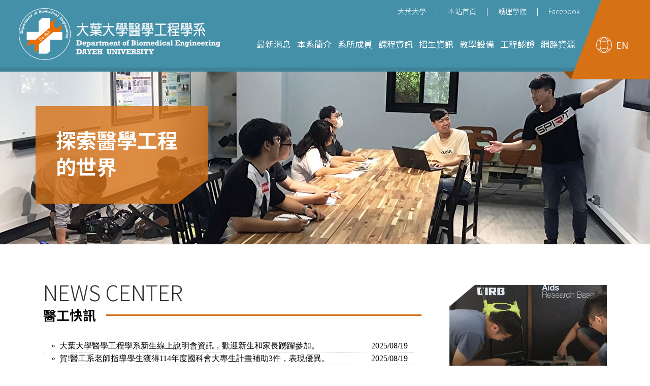

--- FILE ---
content_type: text/html
request_url: https://dbe.dyu.edu.tw/tw/news.html
body_size: 4548
content:
<!DOCTYPE html>
<html lang="zh-Hant"><!-- InstanceBegin template="/Templates/page.dwt" codeOutsideHTMLIsLocked="false" -->
<head>
<meta charset="UTF-8">
<meta http-equiv="X-UA-Compatible" content="IE=edge">
<meta name="viewport" content="width=device-width, initial-scale=1">
<!-- InstanceBeginEditable name="description" -->
<meta name="keywords" content="智慧醫療,醫療產品設計" />
<meta name="description" content="大葉醫學工程系整合工程、生物醫學、醫學電子與資訊及臨床應用的教學方向，以工程方法解決生物醫學問題，致力於實現醫學普及與智慧醫療的目標。發展具生物醫用材料、居家照顧醫療輔具設計、長照醫療器材設計、製造與檢測之教學特色。調查統計的結果，醫學工程學系培養的醫療器材研發工程師、生物專業的職缺與薪資已擠進前十大。"/>
<!-- InstanceEndEditable -->
<meta name="author" content="DESIGNGOGO設計超市多媒體"/>
<meta name="copyright" content="大葉大學醫學工程學系"/>
<meta name="URL" content="https://dbe.dyu.edu.tw/"/>
<!-- InstanceBeginEditable name="doctitle" -->
<title>醫工快訊-最新消息-大葉大學醫學工程學系</title>
<!-- InstanceEndEditable -->
<link rel="icon" type="image/png" href="../images/favicon.png">
<meta property="og:image" content="https://dbe.dyu.edu.tw/images/social.jpg" />

<!-- include -->
<link rel="stylesheet" type="text/css" href="../css/bootstrap.css">
<link rel="stylesheet" type="text/css" href="../fonts/font-awesome/css/font-awesome.min.css">
<link rel="stylesheet" type="text/css" href="../css/layout.css">
<link rel="stylesheet" type="text/css" href="../css/style.css">
<link rel="stylesheet" type="text/css" href="../css/animate.css">
<link rel="stylesheet" type="text/css" href="../js/slick/slick.css">
<!-- HTML5 Shim and Respond.js IE8 support of HTML5 elements and media queries -->
<!-- WARNING: Respond.js doesn't work if you view the page via file:// -->
<!--[if lt IE 9]>
        <script src="https://oss.maxcdn.com/libs/html5shiv/3.7.0/html5shiv.js"></script>
        <script src="https://oss.maxcdn.com/libs/respond.js/1.4.2/respond.min.js"></script>
    <![endif]-->
	
<!-- Global site tag (gtag.js) - Google Analytics -->
<script async src="https://www.googletagmanager.com/gtag/js?id=UA-93532928-36"></script>
<script>
  window.dataLayer = window.dataLayer || [];
  function gtag(){dataLayer.push(arguments);}
  gtag('js', new Date());

  gtag('config', 'UA-93532928-36');
</script>
<!-- Global site tag (gtag.js) - Google Analytics end-->
<!-- InstanceBeginEditable name="head" -->
<!-- InstanceEndEditable -->
</head>

<body>
<!--主選單-->
<nav id="mainNav" class="navbar-custom navbar navbar-default push">
  <div class="nav-right">
    <div class="nav-right-in">
      <div class="link-en"><a href="../index-en.html">EN</a></div>
    </div>
  </div>
  
  <!--快速連結-->
  <div class="top-link push">
    <ul>
      <li class="no-line"><a href="https://www.facebook.com/dyu.bio.eng/" target="_blank">Facebook</a></li>
      <li><a href="https://sonhs.dyu.edu.tw/" target="_blank">護理學院</a></li>
      <li><a href="../index.html">本站首頁</a></li>
      <li><a href="https://www.dyu.edu.tw/" target="_blank">大葉大學</a></li>
    </ul>
  </div>
  <!--快速連結 end--> 
  
  <!--手機按鈕-->
  <div class="burger"><span></span></div>
  <div class="container-fluid header">
    <div class="navbar-header page-scroll">
      <h1 class="logo"><a href="../index.html">大葉大學醫學工程學系</a></h1>
    </div>
    <div class="collapse navbar-collapse" id="bs-example-navbar-collapse-1">
      <ul class="nav navbar-nav navbar-right">
        <li><a href="news.html">最新消息</a>
          <div class="submenu"><a href="news.html">醫工快訊</a> <a href="news2.html">媒體報導</a> <a href="news3.html">系所焦點</a><a href="news4.html">研究成果</a><a href="news5.html">活動花絮</a></div>
        </li>
        <li><a href="about.html">本系簡介</a>
          <div class="submenu"><a href="about.html">歷史沿革</a> <a href="about2.html">系所特色</a> <a href="about3.html">畢業出路</a><a href="about4.html">教育目標</a><a href="about5.html">系所位置</a></div>
        </li>
        <li><a href="member.html">系所成員</a>
          <div class="submenu"><a href="member.html">專任教師</a> <a href="member2.html">兼任教師</a> <a href="member3.html">行政人員</a></div>
        </li>
        <li><a href="course.html">課程資訊</a>
          <div class="submenu"><a href="course.html">課程規劃</a><a href="course2.html">課程總表</a><a href="http://cmap.dyu.edu.tw/2000.php" target="_blank">課程地圖</a><a href="http://syl.dyu.edu.tw/" target="_blank">課程綱要</a><a href="course3.html">修業規定</a><a href="course4.html">課程委員會</a><a href="course5.html">學分抵免</a></div>
        </li>
        <li><a href="admissions.html">招生資訊</a>
          <div class="submenu"><a href="admissions.html">學士班</a></div>
        </li>
        <li><a href="equipment.html">教學設備</a></li>
        <li><a href="ieet.html">工程認證</a></li>
        <li><a href="resource.html">網路資源</a>
          <div class="submenu"><a href="resource.html">常用連結</a> <a href="resource2.html">辦法/表格</a><a href="https://reg.dyu.edu.tw/" target="_blank">法規專區</a></div>
        </li>
      </ul>
    </div>
  </div>
</nav>
<!--主選單 end--> 

<!--手機選單-->
<nav class="pushy pushy-right">
  <ul>
    <li class="pushy-submenu"><a href="javascript:;">最新消息</a>
      <ul>
        <li class="pushy-link"><a href="news.html">醫工快訊</a></li>
        <li class="pushy-link"><a href="news2.html">媒體報導</a></li>
        <li class="pushy-link"><a href="news3.html">系所焦點</a></li>
        <li class="pushy-link"><a href="news4.html">研究成果</a></li>
        <li class="pushy-link"><a href="news5.html">活動花絮</a></li>
      </ul>
    </li>
    <li class="pushy-submenu"><a href="javascript:;">本系簡介</a>
      <ul>
        <li class="pushy-link"><a href="about.html">歷史沿革</a></li>
        <li class="pushy-link"><a href="about2.html">系所特色</a></li>
        <li class="pushy-link"><a href="about3.html">畢業出路</a></li>
        <li class="pushy-link"><a href="about4.html">教育目標</a></li>
        <li class="pushy-link"><a href="about5.html">系所位置</a></li>
      </ul>
    </li>
    <li class="pushy-submenu"><a href="javascript:;">系所成員</a>
      <ul>
        <li class="pushy-link"><a href="member.html">專任教師</a></li>
        <li class="pushy-link"><a href="member2.html">兼任教師</a></li>
        <li class="pushy-link"><a href="member3.html">行政人員</a></li>
      </ul>
    </li>
    <li class="pushy-submenu"><a href="javascript:;">課程資訊</a>
      <ul>
        <li class="pushy-link"><a href="course.html">課程規劃</a></li>
        <li class="pushy-link"><a href="course2.html">課程總表</a></li>
		<li class="pushy-link"><a href="http://cmap.dyu.edu.tw/2000.php" target="_blank">課程地圖</a></li>
		<li class="pushy-link"><a href="http://syl.dyu.edu.tw/" target="_blank">課程綱要</a></li>
		<li class="pushy-link"><a href="course3.html">修業規定</a></li>
		<li class="pushy-link"><a href="course4.html">課程委員會</a></li>
		<li class="pushy-link"><a href="course5.html">學分抵免</a></li>
      </ul>
    </li>
    <li class="pushy-submenu"><a href="javascript:;">招生資訊</a>
      <ul>
        <li class="pushy-link"><a href="admissions.html">學士班</a></li>
      </ul>
    </li>
    <li class="pushy-submenu"><a href="equipment.html">教學設備</a></li>
    <li class="pushy-submenu"><a href="ieet.html">工程認證</a></li>
    <li class="pushy-submenu"><a href="javascript:;">網路資源</a>
      <ul>
        <li class="pushy-link"><a href="resource.html">常用連結</a></li>
        <li class="pushy-link"><a href="resource2.html">辦法/表格</a></li>
        <li class="pushy-link"><a href="https://reg.dyu.edu.tw/" target="_blank">法規專區</a></li>
      </ul>
    </li>
    <div class="top-link-m">
      <ul>
        <li><a href="../index-en.html"><span class="icon-language"></span>English</a></li>
      </ul>
      <ul class="community2">
        <li><a href="../index.html"><i class="fa fa-home" aria-hidden="true"></i></a></li>
        <li><a href="https://www.facebook.com/ghl.yuntech.edu.tw/" target="_blank"><i class="fa fa-facebook" aria-hidden="true"></i></a></li>
        <li><a href="#" target="_blank"><i class="fa fa-instagram" aria-hidden="true"></i></a></li>
      </ul>
    </div>
  </ul>
</nav>
<!-- site overlay -->
<div class="site-overlay"></div>
<!--手機選單 end --> 

<!--形象廣告-->
<!-- InstanceBeginEditable name="banner" -->
<div class="in-banner push">
  <div class="banner-pic wow fadeIn banner-news" data-wow-duration="1.5s" data-wow-offset="0">
    <div class="container">
      <div class="slong-in wow fadeInLeft" data-wow-duration="1s">
        <h2>探索醫學工程的世界</h2>
      </div>
    </div>
  </div>
</div>
<!-- InstanceEndEditable -->
<!--形象廣告 end--> 

<!-- 內容開始 -->
<!-- InstanceBeginEditable name="content" -->
<div class="boxNews2 push wow fadeIn" data-wow-duration="1s" data-wow-delay=".5s" data-wow-offset="0">
  <div class="container news inpage">
    <div class="row">
      <div class="col-md-12">
        <div class="row"> 
          
          <!-- 左邊內容 -->
          <div class="col-lg-8 col-md-12 contentrR">
            <div class="row">
              <div class="col-md-12 col-sm-12 col-xs-12">
                <div class="line-left wow fadeInUp" data-wow-duration="1s" data-wow-delay=".2s" >
                  <div class="title3">News Center</div>
                  <div class="title4">醫工快訊</div>
                </div>
              </div>
              <div class="col-md-12 aboutIn"> 
                
                <!-- 編輯器 -->
                <div class="row">
                  <div class="col-md-12">
                    <iframe src="https://bulletin.dyu.edu.tw/iframeMsg.php?p_dept=5243&psize=34&font=16&font_t=16&showt=N" width="100%" marginwidth="0" marginheight="0" name="dyunews" scrolling="no" frameborder="0" allowtransparency="true" title="醫工快訊" class="news-ifram"></iframe>
                  </div>
                </div>
                <!-- 編輯器 end --> 
                
              </div>
            </div>
          </div>
          <!-- 左邊內容 end --> 
          
          <!-- 右邊選單 -->
          <div class="col-lg-4 col-md-12 contentrL">
            <div class="category">
              <div class="category-pic pic-news">
                <div class="pic-top"><img src="../images/pic-left-top.png" width="500" height="500" alt="裝飾圖片"/></div>
                <h3>最新消息</h3>
              </div>
              <ul>
                <li><a href="news.html" class="nav on">醫工快訊</a></li>
                <li><a href="news2.html" class="nav">媒體報導</a></li>
                <li><a href="news3.html" class="nav">系所焦點</a></li>
                <li><a href="news4.html" class="nav">研究成果</a></li>
                <li><a href="news5.html" class="nav">活動花絮</a></li>
              </ul>
            </div>
            
            <!--facebook--> 
            <!-- #BeginLibraryItem "/Library/fb.lbi" -->
            <iframe src="https://www.facebook.com/plugins/page.php?href=https%3A%2F%2Fwww.facebook.com%2Fdyu.bio.eng%2F&tabs=timeline%2Cevents&small_header=false&adapt_container_width=true&hide_cover=false&show_facepile=true&appId=247594205988190" width="266" height="450" style="border:none;overflow:hidden;width: 100%;" scrolling="no" frameborder="0" allowTransparency="true" allow="encrypted-media" class="facebook-in"></iframe>
            <!-- #EndLibraryItem --> 
            <!--facebook end--> 
          </div>
          <!-- 右邊選單 end --> 
          
        </div>
      </div>
    </div>
  </div>
</div>
<!-- InstanceEndEditable -->
<!-- 內容結束 end -->
<div class="clear"></div>

<!--頁腳-->
<div class="boxCopyright push">
  <div class="container copyright wow fadeInUp" data-wow-duration="1.5s" data-wow-delay=".2s">
    <div class="row"> 
      
      <!--連絡資訊-->
      <div class="col-md-10 col-sm-9 col-xs-12">
        <p><img src="../images/logo-footer.png" width="356" height="87" alt="大葉大學醫學工程學系LOGO" class="pic-01"/></p>
        <p class="copyright-info"> <i class="fa fa-map-marker" aria-hidden="true"></i>51591 彰化縣大村鄉學府路168號<br class="visible-xs">
          <i class="fa fa-phone" aria-hidden="true"></i>(04) 8511888 #2621<br class="visible-xs visible-sm">
          <i class="fa fa-fax" aria-hidden="true"></i>(04) 8511280<br class="visible-xs visible-md">
          <i class="fa fa-envelope i-s" aria-hidden="true"></i><a href="mailto:dbe5243@mail.dyu.edu.tw">dbe5243@mail.dyu.edu.tw</a> <br class="visible-xs visible-sm">
          <i class="fa fa-user" aria-hidden="true"></i>聯絡人：吳青倫 (H564) </p>
        <p class="copyright-info2">Copyright © Department of Biomedical Engineering, DAYEH  Univ. All Rights Reserved. <a href="https://www.designgogo.tw/" title="台南網頁設計-設計超市多媒體" target="_blank">網頁設計 DESIGNGOGO</a></p>
      </div>
      <!--連絡資訊 end--> 
      
      <!--社群連結-->
      <div class="col-md-2 col-sm-3 col-xs-12">
        <div class="community-box"> <a href="https://www.facebook.com/dyu.bio.eng/" target="_blank"><img src="../images/icon-facebook2.svg" alt="大葉大學醫學工程學系-Facebook"/></a></div>
      </div>
      <!--社群連結 edn--> 
      
    </div>
  </div>
</div>
<!--頁腳 end--> 

<script src="../js/jquery.min.js"></script> 
<script src="../js/bootstrap.min.js"></script> 
<script src="../js/picturefill.min.js"></script> 
<script src="../js/jquery.easing.min.js"></script> 
<script src="../js/pushy.min.js"></script> 
<script>
jQuery(document).ready(function($) {
  $('.burger').click(function() {
      $('.burger').addClass('cross');
  });
  $('.site-overlay').on('click', function() {
 $('.burger').removeClass('cross');
  });
});
</script> 

<!-- 動畫 --> 
<script src="../js/wow.min.js"></script> 
<script>
 new WOW().init();
</script> 

<!-- GoTop --> 
<script type="text/javascript">
(function() {
    var $backToTopTxt = "返回頁面上方", $backToTopEle = $('<div class="backToTop"></div>').appendTo($("body"))
        .text($backToTopTxt).attr("title", $backToTopTxt).click(function() {
            $("html, body").animate({ scrollTop: 0 }, 120);
    }), $backToTopFun = function() {
        var st = $(document).scrollTop(), winh = $(window).height();
        (st > 0)? $backToTopEle.show(): $backToTopEle.hide();
        //IE6下的定位
        if (!window.XMLHttpRequest) {
            $backToTopEle.css("top", st + winh - 166);
        }
    };
    $(window).bind("scroll", $backToTopFun);
    $(function() { $backToTopFun(); });
})();
</script> 
<!-- GoTop end -->
</body>
<!-- InstanceEnd --></html>


--- FILE ---
content_type: text/html; charset=UTF-8
request_url: https://bulletin.dyu.edu.tw/iframeMsg.php?p_dept=5243&psize=34&font=16&font_t=16&showt=N
body_size: 1560
content:
<!DOCTYPE html
	PUBLIC "-//W3C//DTD XHTML 1.0 Transitional//EN" "http://www.w3.org/TR/xhtml1/DTD/xhtml1-transitional.dtd">
<html xmlns="http://www.w3.org/1999/xhtml">

<head>
	<link rel="shortcut icon" type="image/x-icon" href="dyu.ico" />
	<meta http-equiv="Content-Type" content="text/html; charset=utf-8" />
	<meta http-equiv="X-UA-Compatible" content="IE=EmulateIE8" />
	<title></title>

</head>

<body>
	<script>
  (function(i,s,o,g,r,a,m){i['GoogleAnalyticsObject']=r;i[r]=i[r]||function(){
  (i[r].q=i[r].q||[]).push(arguments)},i[r].l=1*new Date();a=s.createElement(o),
  m=s.getElementsByTagName(o)[0];a.async=1;a.src=g;m.parentNode.insertBefore(a,m)
  })(window,document,'script','//www.google-analytics.com/analytics.js','ga');

  ga('create', 'UA-24021153-4', 'dyu.edu.tw');
  ga('send', 'pageview');

</script>	<link rel="stylesheet" type="text/css" href="msg.css"  media="screen,projection"/>
<script type="text/javascript" src="jquery.min.js"></script>
<script type="text/javascript" src="msglist_js/messages5243.js"></script>
<script type="text/javascript" src="msg.js"></script>
<style>
.more{float:right; color:#000000; text-decoration:none; margin-top:5px; margin-right:1em;}
.more:hover{color:#A00000; text-decoration:none}
#msg_title{display:none; float:left; width:100%; border-bottom:1px dotted #ccc; line-height:30px; font-size:16px; background-image:linear-gradient(to bottom, #63C000, #428100); background-color:#51A000; filter:progid:DXImageTransform.Microsoft.gradient(startColorstr='#63C000',endColorstr='#428100',GradientType=0); color:#FFFFFF;}
#msg_title .title{ overflow:hidden; text-align:center;
	float: left;
    padding-left: 7em;
    padding-right: 5px;
    margin-left: -6em;
    width: 100%;
    height: 100%;
    box-sizing: border-box;
}
#msg_title .date{position:relative; text-align:left; float: left;  width: 6em;   text-align: center; box-sizing: border-box;}
</style>

<!-- msg 開始 -->
<div id="msg_title">
<div class="title">最新消息</div>
<div class="date">發布日期&nbsp;</div>
</div>
<div id="msg"></div>
<!-- msg 結束 -->
<a id="more1" href="index.php?pool_ID=5243&isHidden=0" class="more" target="_blank">More...&nbsp;&nbsp;</a>
<!-- 創新育成中心 -->
<a id="more2" href="https://www.dyu.edu.tw/news.html?pool_ID=2910&target=1&sdate=2022-07-24&edate=2022-10-24&isHidden=1&goBack=1" class="more" target="_blank">More...&nbsp;&nbsp;</a>

<script>
    var pool_ID = "5243";
    if(pool_ID == 2910){
        $("#more1").css("display","none");
    }else{
        $("#more2").css("display","none");
    }
</script>	<script type="text/javascript">
		var maxSize = "34";
		var pool_ID = "5243";
		var today = "2026/01/21";
		var isHidden = "0";
		var isshow_deadline = 1;

		$(document).ready(function () {
			$("#msg_title").css("display", "none");
			$("#msg .title").css("font-size", "16px");
			$("#msg .date").css("font-size", "16px");
			$("#msg .content").css("font-size", "16px");
		});
	</script>
	<noscript>您的瀏覽器不支援此語法</noscript>
</body>

</html>

--- FILE ---
content_type: text/css
request_url: https://dbe.dyu.edu.tw/css/layout.css
body_size: 4010
content:
@import url('https://fonts.googleapis.com/css?family=Noto+Sans+TC:300,400,500,700,900');
@import url('https://fonts.googleapis.com/css?family=Noto+Sans+TC:300,400,500,700,900&display=swap');
/* ------------------------------------------
  基本設定
--------------------------------------------- */
body {
	line-height: 1;
}
body {
	color: #333;
	font-family: 'Noto Sans TC', Helvetica, Arial, Verdana, "Microsoft JhengHei", PMingLiU, sans-serif;
	font-size: 14px;
	line-height: 24px;
	text-decoration: none;
	margin: 0;
	padding: 0;
}
* {
	margin: 0;
	padding: 0;
	list-style: none;
}
input, button, select, textarea {
	outline: none;
	text-decoration: none;
}
*:focus, a:focus {
	outline: none; /* for Firefox Google Chrome  */
 behavior:expression(this.onFocus=this.blur()); /* for IE */
	padding-bottom: 0px;
}
a {
	color: #ec6c00;
	text-decoration: none;
	cursor: hand;
	-webkit-transition: all .2s ease;
	-moz-transition: all .2s ease;
	transition: all .2s ease;
	outline: none; /* for Firefox Google Chrome  */
 behavior:expression(this.onFocus=this.blur()); /* for IE */
}
a:hover {
	color: #ec6c00;
	text-decoration: none;
	cursor: hand;
	-webkit-transition: all .2s ease;
	-moz-transition: all .2s ease;
	transition: all .2s ease;
}
footer, header, section {
	display: block;
}
h1, h2, h3, h4, h5, h6 {
	margin: 0;
	padding: 0;
}
h2 {
	font-size: 40px;
	font-weight: bold;
	line-height: 56px;
}
h3 {
	font-size: 26px;
	line-height: 1.5em;
	margin-bottom: 12px;
	color: #000;
	font-weight: bold;
}
h4 {
	font-size: 18px;
	line-height: 30px;
	font-weight: 600;
	color: #000;
	margin-bottom: 5px;
}
h5 {
	font-size: 17px;
	line-height: 1.5em;
	font-weight: bold;
	padding-bottom: 4px;
	padding-top: 12px;
	color: #000;
}
p {
	padding: 0;
	margin: 0;
}
img {
	border: 0;
	margin: 0px;
	padding: 0px;
}
ul {
	margin: 0;
	padding: 0;
}
li {
	margin: 0;
	padding: 0;
}
dd, dl, dt {
	margin: 0px;
	padding: 0px;
	float: left;
}
.clear {
	width: 100%;
	height: 0px;
	line-height: 1px;
	font-size: 1px;
	clear: both;
}
.clear2 {
	display: none;
}
.clear3 {
	width: 100%;
	height: 0px;
	line-height: 1px;
	font-size: 1px;
	clear: both;
}
.center {
	margin-right: auto;
	margin-left: auto;
	display: table;
}
.pic100 {
	width: 100%;
	height: auto;
}
.white {
	color: #fff !important;
}
.align-items-center {
	-ms-flex-line-pack: center!important;
	align-content: center!important
}
.mb-10 {
	margin-bottom: 10px!important;
}
.mb-20 {
	margin-bottom: 20px!important;
}
.mb-30 {
	margin-bottom: 30px;
}
.mb-40 {
	margin-bottom: 40px;
}
.mb-50 {
	margin-bottom: 50px;
}
.compensate-for-scrollbar {
	margin-right: 0px !important; 
}
@media screen and (max-width:767px) {
.clear2 {
	width: 100%;
	height: 0px;
	line-height: 1px;
	font-size: 1px;
	clear: both;
	display: block;
}
.clear3 {
	display: none;
}
}
/* ------------------------------------------
  距離設定
--------------------------------------------- */
.mt--10 {
	margin-top: -10px !important;
}
.mt--15 {
	margin-top: -15px !important;
}
.mt-0 {
	margin-top: 0px !important;
}
.mt-5 {
	margin-top: 5px !important;
}
.mt-10 {
	margin-top: 10px !important;
}
.mt-15 {
	margin-top: 15px !important;
}
.mt-40 {
	margin-top: 40px;
}
.ml-0 {
	margin-left: 0px !important;
}
.pt-0 {
	padding-top: 0px !important;
}
.pt-5 {
	padding-top: 5px;
}
.pt-10 {
	padding-top: 10px;
}
.pt-15 {
	padding-top: 15px;
}
.pt-15-pc {
	padding-top: 15px;
}
.pt-20 {
	padding-top: 20px;
}
.pt-25 {
	padding-top: 25px;
}
.pt-30 {
	padding-top: 30px;
}
.pt-35 {
	padding-top: 35px;
}
.pt-40 {
	padding-top: 40px;
}
.pt-45 {
	padding-top: 45px;
}
.pt-50 {
	padding-top: 50px;
}
.pt-60 {
	padding-top: 60px;
}
.pd-5 {
	padding-bottom: 5px;
}
.pd-10 {
	padding-bottom: 10px !important;
}
.pd--10 {
	padding-bottom: -10px;
}
.pd-15 {
	padding-bottom: 15px;
}
.pd-20 {
	padding-bottom: 20px;
}
.pd-25 {
	padding-bottom: 25px;
}
.pd-30 {
	padding-bottom: 30px !important;
}
.pd-35 {
	padding-bottom: 35px !important;
}
.pd-40 {
	padding-bottom: 40px;
}
.pd-50 {
	padding-bottom: 50px;
}
.pd-60 {
	padding-bottom: 60px;
}
.pd-70 {
	padding-bottom: 70px;
}
.pd-80 {
	padding-bottom: 80px;
}
.pd-85 {
	padding-bottom: 85px;
}
.pl-0 {
	padding-left: 0px !important;
}
.pl-5 {
	padding-left: 5px;
}
.pl-10 {
	padding-left: 10px;
}
.pl-15 {
	padding-left: 15px;
}
.pl-30 {
	padding-left: 40px;
}
.md-5 {
	margin-bottom: 5px;
}
.md-10 {
	margin-bottom: 10px;
}
.md-15 {
	margin-bottom: 15px;
}
.md-20 {
	margin-bottom: 20px;
}
.md-25 {
	margin-bottom: 25px;
}
.md-30 {
	margin-bottom: 30px;
}
.md-35 {
	margin-bottom: 35px;
}
.md-40 {
	margin-bottom: 40px;
}
.pd-join {
	padding-bottom: 15px;
}

@media screen and (max-width:1199px) {
.pt-15-pc {
	padding-top: 0px !important;
}
.mt-0-phone {
	margin-top: 0px !important;
}
}

@media screen and (max-width:768px) {
.pd-15.phone {
	padding-bottom: 0px !important;
}
}

@media screen and (max-width:480px) {
.pd-join2 {
	padding-bottom: 15px;
}
}
/* ------------------------------------------
   滑動選單設定
--------------------------------------------- */
.navbar-custom {
	padding: 0;
	margin: 0;
	height: 141px;
	-webkit-transition: padding .3s;
	-moz-transition: padding .3s;
	transition: padding .3s;
	border: none;
	background-color: #4590a9;
	border-bottom: 8px solid #3e8198;
}
.logo a {
	width: 397px;
	height: 102px;
	display: block;
	background-image: url(../images/logo.png);
	background-size: 100% auto;
	background-repeat: no-repeat;
	text-indent: -9999px;
	overflow-x: hidden;
	overflow-y: hidden;
	-webkit-transition: 0.35s;
	-moz-transition: 0.35s;
	-o-transition: 0.35s;
	transition: 0.35s;
	padding: 0;
	margin: 16px 0 0 15px;
}
.en .logo a {
	margin-top: 13px;
}
.navbar {
	margin-bottom: 0px;
}
.navbar .navbar-nav > li {
	font-size: 17px;
	padding: 0px;
	margin: 0px;
	-webkit-transition: 0.35s;
	-moz-transition: 0.35s;
	-o-transition: 0.35s;
	transition: 0.35s;
	text-align: center;
}
.navbar .navbar-nav > li > a {
	color: #fff;
	text-decoration: none;
	padding: 14px 20px 14px 20px;
	-webkit-transition: 0.35s;
	-moz-transition: 0.35s;
	-o-transition: 0.35s;
	transition: 0.35s;
}
.navbar-custom .nav li a, .navbar-custom {
	color: #fff;
}
.navbar-custom .navbar-collapse {
	border-color: rgba(255,255,255,.02);
}
.navbar-custom .nav li a {
	font-weight: 400;
	text-decoration: none;
}
.navbar-custom .nav li a:focus, .navbar-custom .nav li a:hover {
	color: rgba(255,255,255,.8);
	outline: 0
}
.navbar-custom .navbar-nav>.active>a {
	border-radius: 0;
	color: #fff;
	text-decoration: none;
}
.navbar-custom .navbar-nav>.active>a:focus, .navbar-custom .navbar-nav>.active>a:hover {
	color: #FFF900;
}
.navbar-custom .navbar-nav>.active>a {
	border-radius: 0px;
	text-decoration: none;
}
.icon-news {
	background-image: url(../images/icon-news.png);
	background-size: 31px auto;
	background-position: center 4px;
	background-repeat: no-repeat;
}
.icon-about {
	background-image: url(../images/icon-about.png);
	background-size: 29px auto;
	background-position: center 4px;
	background-repeat: no-repeat;
}
.icon-member {
	background-image: url(../images/icon-member.png);
	background-size: 36px auto;
	background-position: center 3px;
	background-repeat: no-repeat;
}
.icon-course {
	background-image: url(../images/icon-course.png);
	background-size: 34px auto;
	background-position: center 4px;
	background-repeat: no-repeat;
}
.icon-admissions {
	background-image: url(../images/icon-admissions.png);
	background-size: 30px auto;
	background-position: center 4px;
	background-repeat: no-repeat;
}
.icon-achievements {
	background-image: url(../images/icon-achievements.png);
	background-size: 36px auto;
	background-position: center 2px;
	background-repeat: no-repeat;
}
.icon-activities {
	background-image: url(../images/icon-activities.png);
	background-size: 37px auto;
	background-position: center 8px;
	background-repeat: no-repeat;
}
.icon-forms {
	background-image: url(../images/icon-forms.png);
	background-size: 25px auto;
	background-position: center 6px;
	background-repeat: no-repeat;
}
.icon-link {
	background-image: url(../images/icon-link.png);
	background-size: 30px auto;
	background-position: center 8px;
	background-repeat: no-repeat;
}
.icon-news:hover, .icon-about:hover, .icon-member:hover, .icon-course:hover, .icon-admissions:hover, .icon-achievements:hover, .icon-activities:hover, .icon-forms:hover, .icon-link:hover {
	-webkit-animation: tada 1s both 0s;
	animation: tada 1s both 0s;
}

@media screen and (max-width: 2000px) {
.navbar .navbar-nav > li > a {
	padding: 14px 20px 14px 20px;
}
}

@media screen and (max-width: 1500px) {
.navbar .navbar-nav > li > a {
	padding: 14px 14px 14px 13px;
}
}

@media screen and (max-width: 1380px) {
.navbar .navbar-nav > li > a {
	padding: 14px 12px 14px 12px;
}
}

@media screen and (max-width: 1280px) {
.navbar .navbar-nav > li > a {
	padding: 14px 6px 14px 6px;
}
}

@media screen and (max-width: 1279px) {
.navbar-custom {
	padding: 0;
	margin: 0;
	height: 100px;
	-webkit-transition: padding .3s;
	-moz-transition: padding .3s;
	transition: padding .3s;
	border: none;
	background-color: #4590a9;
	border-bottom: 8px solid #3e8198;
}
.logo a {
	width:272px;
	height: 70px;
	display: block;
	background-image: url(../images/logo.png);
	background-size: 100% auto;
	background-repeat: no-repeat;
	text-indent: -9999px;
	overflow-x: hidden;
	overflow-y: hidden;
	padding: 0;
	margin: 12px 0 0 15px;
}
}

@media screen and (max-width: 1024px) {
.logo a {
	width: 260px;
	height: 67px;
	margin: 12px 0 0 15px;
}
}

@media screen and (max-width: 1024px) {
}

@media screen and (max-width: 768px) {
}

@media screen and (max-width: 480px) {
.logo a {
	width: 260px;
	height: 67px;
	display: block;
	background-image: url(../images/logo.png);
	background-size: 100% auto;
	background-repeat: no-repeat;
	text-indent: -9999px;
	overflow-x: hidden;
	overflow-y: hidden;
	margin-top: 12px;
	margin-bottom: 9px;
}
}

@media screen and (max-width: 360px) {
.logo a {
	margin-top: 13px;
	width: 240px;
	height: 62px;
}
}

@media screen and (max-width: 320px) {
.logo a {
	margin-top: 18px;
	width: 210px;
	height: 54px;
}
}

@media screen and (max-width: 280px) {
.logo a {
	margin-top: 18px;
	width: 180px;
	height: 46px;
	margin: 12px 0 0 10px;
}
}
/* ------------------------------------------
   手機側邊選單設定
--------------------------------------------- */
html, body {
	-webkit-tap-highlight-color: transparent;
	/* disable webkit tap highlight */
	overflow-x: hidden;
}
/*----------------------------
	THE FAT BURGER
----------------------------*/
.burger {
	width: 35px;
	height: 35px;
	cursor: pointer;
	display: block;
	float: right;
	position: absolute;
	right: 20px;
	top: 20px;
	z-index: 9999;
}
.burger:before, .burger span, .burger:after {
	width: 100%;
	height: 3px;
	display: block;
	background: #333;
	border-radius: 2px;
	position: absolute;
	opacity: 1;
	z-index: 9999;
}
.burger:before, .burger:after {
	transition: top .35s cubic-bezier(.23, 1, .32, 1), transform .35s cubic-bezier(.23, 1, .32, 1), opacity .35s cubic-bezier(.23, 1, .32, 1), background-color 1.15s cubic-bezier(.86, 0, .07, 1);
	-webkit-transition: top .35s cubic-bezier(.23, 1, .32, 1), -webkit-transform .35s cubic-bezier(.23, 1, .32, 1), opacity .35s cubic-bezier(.23, 1, .32, 1), background-color 1.15s cubic-bezier(.86, 0, .07, 1);
	content: "";
}
.burger:before {
	top: 6px;
	background-color: #fff;
}
.burger span {
	top: 15px;
	background-color: #fff;
}
.burger:after {
	top: 24px;
	background-color: #fff;
}
/* Hover */
.burger:hover:before {
	top: 8px;
}
.burger:hover:after {
	top: 22px;
}
/* Click */
.burger.cross span {
	opacity: 0;
}
.burger.cross:before, .burger.cross:after {
	top: 50%;
}
.burger.cross:before {
	-webkit-transform: rotate(45deg);
	-moz-transform: rotate(45deg);
 filter: progid:DXImageTransform.Microsoft.BasicImage(rotation=5); /*for IE*/
}
.burger.cross:after {
	-webkit-transform: rotate(-45deg);
	-moz-transform: rotate(-45deg);
 filter: progid:DXImageTransform.Microsoft.BasicImage(rotation=-5); /*for IE*/
}
.burger:focus {
	outline: none;
}
/* Menu Button */
.burger {
	display: none;
}
.burger:hover {
	opacity: 0.6;
}

@media screen and (max-width:1279px) {
.burger {
	display: block;
	float: right;
	position: absolute;
	right: 30px;
	top: 30px;
}
}

@media screen and (max-width:1024px) {
.burger {
	right: 28px;
	top: 28px;
}
}

@media screen and (max-width:480px) {
.burger {
	right: 20px;
	top: 30px;
}
}

@media screen and (max-width:360px) {
.burger {
	right: 20px;
	top: 28px;
}
}
/* Menu Appearance */
.pushy {
	position: fixed;
	width: 260px;
	height: 100%;
	top: 0;
	z-index: 9999;
	background-color: #3e8298;
	overflow: auto;
	visibility: hidden;
	-webkit-overflow-scrolling: touch;/* enables momentum scrolling in iOS overflow elements */
	background-image: url(../images/bg-nav.jpg);
	background-position: left bottom;
	background-size: 100% auto;
	background-repeat: no-repeat;
}
.pushy a {
	display: block;
	color: #ffffff;
	padding-top: 12px;
	padding-right: 30px;
	padding-left: 30px;
	padding-bottom: 12px;
	text-decoration: none;
	outline: 0;
	font-size: 18px;
	font-weight: 400;
}
.pushy a:hover {
	color: #FFF;
}
.pushy ul:first-child {
	margin-top: 10px;
}
.pushy.pushy-left {
	left: 0;
}
.pushy.pushy-right {
	right: 0;
}
/* Menu Movement */
.pushy-left {
	-webkit-transform: translate3d(-260px, 0, 0);
	-ms-transform: translate3d(-260px, 0, 0);
	transform: translate3d(-260px, 0, 0);
}
.pushy-open-left #container, .pushy-open-left .push {
	-webkit-transform: translate3d(260px, 0, 0);
	-ms-transform: translate3d(260px, 0, 0);
	transform: translate3d(260px, 0, 0);
}
.pushy-right {
	-webkit-transform: translate3d(260px, 0, 0);
	-ms-transform: translate3d(260px, 0, 0);
	transform: translate3d(260px, 0, 0);
}
.pushy-open-right #container, .pushy-open-right .push {
	-webkit-transform: translate3d(-260px, 0, 0);
	-ms-transform: translate3d(-260px, 0, 0);
	transform: translate3d(-260px, 0, 0);
}
.pushy-open-left .pushy, .pushy-open-right .pushy {
	-webkit-transform: translate3d(0, 0, 0);
	-ms-transform: translate3d(0, 0, 0);
	transform: translate3d(0, 0, 0);
}
/* Menu Transitions */
#container, .pushy, .push {
	transition: transform 0.2s cubic-bezier(0.16, 0.68, 0.43, 0.99);
	background-position: center top;
}
/* Site Overlay */
.site-overlay {
	display: none;
}
.pushy-open-left .site-overlay, .pushy-open-right .site-overlay {
	display: block;
	position: fixed;
	top: 0;
	right: 0;
	bottom: 0;
	left: 0;
	z-index: 9998;
	background-color: rgba(0, 0, 0, 0.7);
	-webkit-animation: fade 500ms;
	animation: fade 500ms;
}
 @keyframes fade {
 0% {
 opacity: 0;
}
 100% {
 opacity: 1;
}
}
@-webkit-keyframes fade {
 0% {
 opacity: 0;
}
 100% {
 opacity: 1;
}
}
/* Submenu Appearance */
.pushy-submenu {
/* Submenu Icon */
}
.pushy-submenu ul {
	padding-left: 15px;
	transition: max-height 0.2s ease-in-out;
}
.pushy-submenu ul .pushy-link {
	transition: opacity 0.2s ease-in-out;
}
.pushy-submenu > a {
	position: relative;
}
.pushy-submenu > a::after {
	content: '';
	display: block;
	height: 11px;
	width: 8px;
	position: absolute;
	top: 50%;
	right: 15px;
	background-repeat: no-repeat;
	background-image: url(../images/arrow.svg);
	-webkit-transform: translateY(-50%);
	-ms-transform: translateY(-50%);
	transform: translateY(-50%);
	transition: transform 0.2s;
}
.pushy-submenu > a span {
	font-weight: 300;
	font-size: 14px;
	padding-left: 5px;
}
.pushy-submenu {
	position: relative;
	border-bottom: 1px solid rgba(255,255,255,.2);
}
.pushy-submenu > ul {
	position: relative;
}
.pushy-submenu > ul > li a {
	position: relative;
	font-size: 16px;
	margin-top: 0px;
	margin-bottom: 0px;
	font-weight: 300;
	padding-bottom: 13px;
	padding-top: 0px;
	color: rgba(255,255,255,1);
}
.pushy-submenu > ul > li.pushy-link:last-child {
	position: relative;
	font-size: 15px;
	margin-top: 0px;
	margin-bottom: 0px;
	font-weight: 300;
	padding-bottom: 18px;
	padding-top: 0px;
}
/* Submenu Movement */
.pushy-submenu-closed ul {
	max-height: 0;
	overflow: hidden;
}
.pushy-submenu-closed .pushy-link {
	opacity: 0;
}
.pushy-submenu-open {
/* Submenu Icon */
}
.pushy-submenu-open ul {
	max-height: 1000px;
}
.pushy-submenu-open .pushy-link {
	opacity: 1;
}
.pushy-submenu-open a::after {
	-webkit-transform: translateY(-50%) rotate(90deg);
	-ms-transform: translateY(-50%) rotate(90deg);
	transform: translateY(-50%) rotate(90deg);
}
.no-csstransforms3d .pushy-submenu-closed ul {
	max-height: none;
	display: none;
}
/* ------------------------------------------
  表單位移設定
--------------------------------------------- */
.checkbox-inline, .radio-inline {
	margin-right: 10px;
}
.checkbox-inline + .checkbox-inline, .radio-inline + .radio-inline {
	margin-left: 0;
}
/* ------------------------------------------
  backToTop
--------------------------------------------- */
.backToTop {
	display: none;
	width: 50px;
	height: 50px;
	line-height: 1.2;
	font-size: 12px;
	text-align: center;
	position: fixed;
	_position: absolute;
	right: 15px;
	bottom: 25px;
	_bottom: "auto";
	cursor: pointer;
	text-indent: -10000px;
	background-repeat: no-repeat;
	background-position: center center;
	background-color: rgba(0,0,0,1);
	background-image: url(../images/gotop.svg);
	z-index: 999;
	-webkit-border-radius: 63px;
	-moz-border-radius: 63px;
	border-radius: 63px;
	-webkit-transition: all .2s ease;
	-moz-transition: all .2s ease;
	transition: all .2s ease;
	opacity: 0.5;
	filter: alpha(opacity=30);/*box-shadow:0px 0px 8px rgba(0,0,0,0.2);
	box-shadow:0px 0px 8px rgba(0,0,0,0.2) inset;
	box-shadow:0px 0px 8px rgba(0,0,0,0.2),0px 0px 8px rgba(0,0,0,0.2),0px 0px 8px rgba(0,0,0,0.2);*/
}
.backToTop:hover {
	background-image: url(../images/gotop.svg);
	background-color: rgba(0,0,0,0.9);
	-webkit-transition: all .2s ease;
	-moz-transition: all .2s ease;
	transition: all .2s ease;
	opacity: 0.9;
	filter: alpha(opacity=70);
}

@media (max-width: 580px) {
.backToTop {
	right: 15px;
	bottom: 20px;
}
}
/* ------------------------------------------
   跑馬燈
--------------------------------------------- */
.BreakingNewsController {
	width: 100%;
	overflow: hidden;
	position: relative;
	height: 60px;
	padding-top: 8px;
}
.BreakingNewsController ul {
	padding: 0;
	margin: 0;
	display: block;
	list-style: none;
	position: absolute;
	left: 40px!important;
	right: 50px;
	float: left;
	width: 70%;
}
.BreakingNewsController ul li {
	list-style: none;
	display: none;
	padding-top: 11px;
	padding-bottom: 9px;
	float: left;
	width: 100%;
	font-size: 15px;
}
.BreakingNewsController ul li a {
	text-decoration: none;
	color: #333;
	display: inline-block;
	overflow: hidden;
	padding: 0;
	font-weight: normal !important;
	font-family: Helvetica, Arial, Verdana, "Microsoft JhengHei", PMingLiU, sans-serif;
}
.BreakingNewsController ul li a:hover {
	opacity: .85;
}
.easing a, .easing span {
	transition: all 0.1s linear 0s;
	-moz-transition: all 0.1s linear 0s;
	-webkit-transition: all 0.1s linear 0s;
	-ms-transition: all 0.1s linear 0s;
	-o-transition: all 0.1s linear 0s;
}
.BreakingNewsController .news-top-day {
	font-family: Helvetica, Arial, Verdana, "Microsoft JhengHei", PMingLiU, sans-serif;
	padding-right: 25px;
	font-weight: 300 !important;
	font-size: 16px;
	letter-spacing: 1px;
}

@media (max-width: 1024px) {
.BreakingNewsController ul {
	left: 32px!important;
}
}

@media (max-width: 740px) {
.BreakingNewsController ul {
	left: 15px!important;
	width: 96%;
}
.BreakingNewsController .news-top-day {
	display: none;
}
.BreakingNewsController {
	height: 45px;
	padding-top: 0;
}
}


--- FILE ---
content_type: text/css
request_url: https://dbe.dyu.edu.tw/css/style.css
body_size: 13520
content:
@charset "utf-8";
/* CSS Document */

/* ------------------------------------------
  icon 設定
--------------------------------------------- */
.line {
	width: 100%;
	height: 20px;
	border-bottom: 1px solid #DDDDDD;
	margin-bottom: 30px;
	float: left;
}
.icon-youtube {
	background-image: url(../images/icon-youtube.svg);
	background-repeat: no-repeat;
	background-position: left top;
	width: 14px;
	float: left;
	display: block;
	background-size: 25px 31px;
	height: 31px;
	margin-right: 6px;
	margin-top: 3px;
}
.icon-index {
	background-image: url(../icons/icon-index.svg);
	background-repeat: no-repeat;
	background-position: left top;
	width: 13px;
	float: left;
	display: block;
	background-size: 13px 12px;
	height: 13px;
	margin-right: 4px;
	margin-top: 2px;
}
.icon-contact {
	background-image: url(../icons/icon-mail.svg);
	background-repeat: no-repeat;
	background-position: left top;
	width: 15px;
	float: left;
	display: block;
	background-size: 15px 10px;
	height: 10px;
	margin-right: 5px;
	margin-top: 4px;
}
.icon-facebook {
	background-image: url(../images/icon-facebook.svg);
	background-repeat: no-repeat;
	background-position: left top;
	width: 15px;
	float: left;
	display: block;
	background-size: 15px 15px;
	height: 15px;
	margin-right: 5px;
	margin-top: 0px;
}
.icon-language {
	background-image: url(../images/icon-earth.svg);
	background-repeat: no-repeat;
	background-position: left top;
	float: left;
	display: block;
	background-size: 20px 20px;
	height: 20px;
	width: 20px;
	margin-right: 6px;
	margin-top: 1px;
}
.icon-category {
	background-image: url(../icons/icon-category.svg);
	background-repeat: no-repeat;
	background-size: 23px 23px;
	float: left;
	width: 23px;
	height: 23px;
	margin-right: 16px;
}
.icon-contact2 {
	background-image: url(../icons/icon-contact.svg);
	background-repeat: no-repeat;
	background-size: 23px 23px;
	float: left;
	width: 23px;
	height: 23px;
	margin-right: 16px;
}
.icon-pdone {
	background-image: url(../icons/icon-phone.svg);
	background-repeat: no-repeat;
	background-size: 40px 40px;
	float: left;
	background-position: 5px 5px;
}
.icon-mail2 {
	background-image: url(../icons/icon-mail2.svg);
	background-repeat: no-repeat;
	background-size: 40px 40px;
	float: left;
	background-position: 5px 5px;
}
.icon-map2 {
	background-image: url(../icons/icon-map2.svg);
	background-repeat: no-repeat;
	background-size: 40px 40px;
	float: left;
	background-position: 5px 5px;
}
.btn-back {
	width: auto;
	text-align: center;
	display: block;
	float: right;
	margin-right: 5%;
}
.btn-back a {
	float: right;
	color: #ec6c00;
	text-decoration: none;
	padding-left: 30px;
	font-size: 14px;
	background-image: url(../icons/icon-back.svg);
	background-size: 22px 22px;
	background-repeat: no-repeat;
	background-position: left center;
	width: auto;
	line-height: 25px;
	margin-right: 5px;
	padding-top: 2px;
	margin-top: 7px;
}
.btn-back a:hover {
	color: #ec6c00;
	font-weight: 600;
	margin-right: 12px;
}
.btn-more {
	width: auto;
	text-align: center;
	display: table;
	margin-left: auto;
	margin-right: auto;
	border-radius: 50px;
	-webkit-transition: 0.35s;
	-moz-transition: 0.35s;
	-o-transition: 0.35s;
	transition: 0.35s;
}
.btn-more:hover {
	background-image: url(../images/bg-btn2.jpg);
	background-size: cover;
	border-radius: 50px;
	-webkit-transition: 0.35s;
	-moz-transition: 0.35s;
	-o-transition: 0.35s;
	transition: 0.35s;
}
.btn-more a {
	color: #fff;
	font-size: 18px;
	background-image: url(../images/icon-right.svg);
	background-size: 46px 18px;
	background-repeat: no-repeat;
	background-position: 250px center;
	text-decoration: none;
	width: auto;
	border: 1px solid #fff;
	border-radius: 50px;
	line-height: 56px;
	padding: 0 145px 0 110px;
	-webkit-transition: 0.35s;
	-moz-transition: 0.35s;
	-o-transition: 0.35s;
	transition: 0.35s;
}
.btn-more a:hover {
	color: #fff;
	background-position: 260px center;
	border: 1px solid transparent;
	-webkit-transition: 0.35s;
	-moz-transition: 0.35s;
	-o-transition: 0.35s;
	transition: 0.35s;
}
.btn-more3 {
	width: auto;
	text-align: center;
	display: table;
	border-radius: 9999px;
	-webkit-transition: 0.35s;
	-moz-transition: 0.35s;
	-o-transition: 0.35s;
	transition: 0.35s;
}
.btn-more3 a {
	color: #fff;
	font-size: 18px;
	text-decoration: none;
	width: auto;
	border: 2px solid #fff;
	border-radius: 50px;
	padding: 12px 52px;
	background-color: #ec6c00;
	font-weight: 400;
}
.btn-more3 a:hover {
	background-color: #ec6c00;
	color: #fff;
}
.gb-share {
	width: 99%;
	float: left;
	margin-bottom: 0px;
}
.gb-share img {
	width: 25px;
	height: 25px;
	float: right;
	margin-left: 5px;
}
.btn-send {
	width: auto;
	display: table;
	text-align: center;
	float: left;
	margin-top: 10px;
}
.btn-send a {
	color: #FFFFFF;
	text-decoration: none;
	font-size: 15px;
	background-image: url(../icons/icon-back.svg);
	background-size: 22px 22px;
	background-repeat: no-repeat;
	background-position: left center;
	width: auto;
	line-height: 25px;
	padding-top: 10px;
	background-color: #36afb1;
	text-align: center;
	padding-left: 40px;
	padding-right: 40px;
	padding-bottom: 10px;
	display: table;
	float: left;
}

@media screen and (max-width:992px) {
.btn-back {
	width: auto;
	text-align: center;
	display: block;
	float: right;
	margin-right: 0%;
}
}
/* ------------------------------------------
  圖片設定
--------------------------------------------- */
.pic01 {
	margin-bottom: 18px;
}
.pic02 {
	border: 1px solid #ececec;
	margin-top: 5px;
}
.pic03 {
	border: 1px solid #36afb1;
	width: 80%;
	max-width: none;
}
.pic04 {
	width: 90%;
	max-width: none;
}
.pic06 {
	padding-right: 15px;
	padding-bottom: 20px;
}
.pic07 {
	width: 80%;
	max-width: 80%;
}

@media screen and (max-width: 992px) {
.pic05 {
	width: 80%;
	max-width: none;
	margin-left: 10%;
	margin-right: 10%;
	margin-top: 20px;
}
}

@media screen and (max-width: 740px) {
.pic02 {
	max-width: 70%;
}
.pic03 {
	width: 60%;
	max-width: none;
}
.pic04 {
	width: 100%;
	max-width: none;
}
}

@media screen and (max-width: 580px) {
.pic02 {
	max-width: 70%;
	margin-bottom: 20px;
}
}

@media screen and (max-width: 480px) {
.pic07 {
	max-width: 100%;
	width: 100%;
}
}
/* ------------------------------------------
  文字設定
--------------------------------------------- */
.text-title {
	color: #ffffff;
	line-height: 1.25em;
	letter-spacing: 2px;
	font-weight: 400;
}
.text-title2 {
	color: #F7F7F7;
	line-height: 1.25em;
	text-align: center;
	letter-spacing: 2px;
	font-weight: 400;
}
.text-title3 {
	line-height: 1.25em;
	letter-spacing: 2px;
	font-weight: 400;
	color: #333333;
}
.title21 {
	line-height: 1.25em;
	font-weight: 300;
	color: #000;
	font-size: 20px;
	font-style: italic;
	padding-left: 15px;
}
.title21 span {
	font-weight: 700;
}
.title22 {
	margin-right: 10px;
	font-size: 30px;
	font-weight: 300;
	color: #999;
	line-height: 1.1em;
	letter-spacing: -1px;
	font-family: 'Noto Sans TC';
	text-align: right;
}
.title23 {
	line-height: 1.25em;
	font-weight: 300;
	color: #333333;
	font-size: 30px;
	font-style: italic;
}
.title23 span {
	font-weight: 700;
}
.text-title4 {
	line-height: 1.45em;
	font-weight: 600;
	color: #333333;
	width: 100%;
	float: left;
	font-size: 28px;
	padding-left: 0px;
	margin-bottom: 0px;
	margin-top: 5px;
}
.text-day {
	font-size: 14px;
	color: #333;
	width: auto;
	margin-top: 7px;
	float: left;
	margin-left: 0px;
	font-weight: 300;
	padding-left: 2px;
	font-family: Verdana;
}
.text-day A:link {
	color: #ec6c00;
	text-decoration: none;
}
.text-day A:visited {
	color: #ec6c00;
	text-decoration: none;
}
.text-day A:hover {
	color: #ec6c00;
	text-decoration: none;
}
.text-red {
	color: #FF5052;
	font-weight: normal;
}
.text-equipment {
	font-size: 16px;
	line-height: 36px;
	width: 100%;
	float: left;
	padding-bottom: 5px;
	padding-top: 25px;
}
.text-equipment2 {
	font-size: 15px;
	line-height: 24px;
	width: 100%;
	float: left;
	padding-bottom: 25px;
	padding-top: 12px;
}
.word_dot {
	font-size: 14px;
}
.word_dot A:link {
	color: #333333;
	text-decoration: none
}
.word_dot A:visited {
	color: #333333;
	text-decoration: none
}
.word_dot A:hover {
	color: #ec6c00;
	text-decoration: none;
}
.word_dot2 {
	font-size: 14px;
}
.word_dot2 A:link {
	color: #ffffff;
	text-decoration: none
}
.word_dot2 A:visited {
	color: #ffffff;
	text-decoration: none
}
.word_dot2 A:hover {
	color: #FFF900;
	text-decoration: none;
}

@media screen and (min-width:1280px) {
.text-br {
	display: none;
}
}

@media screen and (max-width:992px) {
.text-title4 {
	width: 100%;
}
.text-equipment {
	font-size: 20px;
	line-height: 36px;
	width: 100%;
	float: left;
	padding-bottom: 5px;
	padding-top: 25px;
}
}

@media screen and (max-width:768px) {
.text-title {
	text-align: center;
}
}

@media screen and (max-width:480px) {
.text-br {
	margin: 0px;
	padding: 0px;
}
.text-title {
	text-align: center;
}
}
/* ------------------------------------------
  按鈕設定
--------------------------------------------- */



/* ------------------------------------------
  區塊設定
--------------------------------------------- */
/* --- Top link 設定 --- */
.top-link {
	width: 70%;
	float: right;
	margin: 0;
	padding: 5px 0 0 0;
	text-align: right;
	height: 37px;
	font-size: 14px;
	line-height: 34px;
	-webkit-transition: 0.35s;
	-moz-transition: 0.35s;
	-o-transition: 0.35s;
	transition: 0.35s;
	font-weight: 300;
	margin-right: -32px;
}
.top-link ul {
	width: 100%;
	margin: 0;
	padding: 0px;
	float: left;
}
.top-link ul li a {
	width: auto;
	float: right;
	list-style-type: none;
	padding-right: 20px;
	padding-left: 0px;
	color: #fff;
}
.top-link ul li A:link {
	text-decoration: none;
	color: #fff;
}
.top-link ul li A:visited {
	text-decoration: none;
	color: #fff;
}
.top-link ul li A:hover {
	text-decoration: none;
	color: rgba(255,255,255,.8)
}
.top-link ul li a:after {
	content: "|";
	padding-left: 20px;
}
.top-link ul li.no-line a:after {
	content: "";
	padding-left: 0px;
}
.link-en {
	padding-top: 76px;
	padding-left: 65px;
}
.link-en a {
	width: auto;
	height: 40px;
	padding: 10px 0 10px 39px;
	font-size: 18px;
	font-weight: 400;
	background-image: url(../images/icon-earth.svg);
	background-position: left center;
	background-size: 31px 31px;
	background-repeat: no-repeat;
	color: #fff;
	text-decoration: none;
}

@media screen and (max-width: 2000px) {
.top-link {
	width: 60%;
}
}

@media screen and (max-width: 1500px) {
.top-link {
	width: 50%;
}
}

@media screen and (max-width: 1400px) {
.top-link {
	width: 40%;
}
}

@media screen and (max-width: 1279px) {
.top-link {
	display: none;
}
.top-link-m {
	width: 100%;
	float: left;
	margin-bottom: 0px;
	margin-right: 0px;
	margin-left: 0px;
	padding-top: 0px;
	padding-right: 0px;
	padding-left: 0px;
	text-align: right;
	padding-bottom: 0px;
	margin-top: 0px;
}
.top-link-m ul {
	width: 100%;
	margin-top: 0px;
	margin-right: 0px;
	margin-bottom: 0px;
	margin-left: 0px;
	padding-top: 0px;
	padding-right: 0px;
	padding-bottom: 0px;
	padding-left: 0px;
	float: left;
}
.top-link-m ul li {
	width: 100%;
	float: left;
}
.top-link-m ul li a {
	list-style-type: none;
	margin-left: 0px;
	margin-right: 0px;
	font-size: 17px;
	font-weight: 500;
	line-height: 20px;
	padding-top: 0px;
	padding-bottom: 0px;
	text-align: left;
	margin-bottom: 10px;
	margin-top: 10px;
}
.top-link-m ul li A:link {
	color: #FFFFFF;
	text-decoration: none
}
.top-link-m ul li A:visited {
	color: #FFFFFF;
	text-decoration: none
}
.top-link-m ul li A:hover {
	color: #FFFFFF;
	text-decoration: none;
}
.link-en {
	display: none;
}
}
/* --- Marketing設定 --- */
.boxMarketing {
	background-image: url(../images/bg-service.jpg);
	background-repeat: repeat-x;
	padding-top: 20px;
	padding-bottom: 30px;
	display: block;
	overflow: hidden;
	background-position: center bottom;
	background-color: #fcfcfc;
}
.marketing .box {
	margin-bottom: 20px;
	text-align: center;
	width: 13.2857%;
	float: left;
	margin-top: 32px;
	margin-right: 1%;
}
.marketing .box h2 {
	font-weight: normal;
	font-size: 20px;
	color: #000;
	line-height: 1.35em;
}
.marketing .box p {
	margin-right: 25px;
	margin-left: 25px;
	color: #ffffff;
	font-weight: 400;
}
.icon-mark {
	width: 100px;
	height: 100px;
	background-position: center center;
	background-size: 100px 100px;
	background-repeat: no-repeat;
	margin-right: auto;
	margin-left: auto;
	margin-bottom: 15px;
	-webkit-transition: 0.35s;
	-moz-transition: 0.35s;
	-o-transition: 0.35s;
	transition: 0.35s;
}
.m01 {
	background-image: url(../icons/icon-m01.svg);
}
a:hover .m01 {
	background-image: url(../icons/icon-m01-over.svg);
}
.m02 {
	background-image: url(../icons/icon-m02.svg);
}
a:hover .m02 {
	background-image: url(../icons/icon-m02-over.svg);
}
.m03 {
	background-image: url(../icons/icon-m03.svg);
}
a:hover .m03 {
	background-image: url(../icons/icon-m03-over.svg);
}
.m04 {
	background-image: url(../icons/icon-m04.svg);
}
a:hover .m04 {
	background-image: url(../icons/icon-m04-over.svg);
}
.m05 {
	background-image: url(../icons/icon-m05.svg);
}
a:hover .m05 {
	background-image: url(../icons/icon-m05-over.svg);
}
.m06 {
	background-image: url(../icons/icon-m06.svg);
}
a:hover .m06 {
	background-image: url(../icons/icon-m06-over.svg);
}
.m07 {
	background-image: url(../icons/icon-m07.svg);
}
a:hover .m07 {
	background-image: url(../icons/icon-m07-over.svg);
}
.boxMarketing .clear2 {
	display: none;
}
.boxMarketing .clear3 {
	display: none;
}

@media screen and (max-width: 1500px) {
.icon-mark {
	width: 80px;
	height: 80px;
	background-size: 80px 80px;
}
.marketing .box h2 {
	font-size: 16px;
}
}

@media screen and (max-width: 1279px) {
.icon-mark {
	width: 70px;
	height: 70px;
	background-size: 70px 70px;
}
}

@media screen and (max-width: 840px) {
.icon-mark {
	width: 60px;
	height: 60px;
	background-size: 60px 60px;
}
}

@media screen and (max-width:768px) {
.icon-mark {
	width: 55px;
	height: 55px;
	background-size: 55px 55px;
}
.marketing .box p {
	margin-right: 8px;
	margin-left: 8px;
}
.marketing {
	margin-left: 2%;
	margin-right: 2%;
}
.marketing .box p {
	display: none;
}
.boxMarketing {
	padding-top: 5px;
	padding-bottom: 25px;
}
}

@media screen and (max-width:740px) {
.marketing .box {
	margin-bottom: 10px;
	text-align: center;
	width: 33.333333%;
	margin-top: 20px;
	margin-right: auto;
	margin-left: auto;
}
.marketing {
	margin-left: 5%;
	margin-right: 5%;
}
.boxMarketing .clear3 {
	width: 100%;
	height: 0px;
	line-height: 1px;
	font-size: 1px;
	clear: both;
	display: block;
}
.icon-phone {
	display: none;
}
}

@media screen and (max-width:480px) {
.marketing .box {
	margin-bottom: 0px;
	text-align: center;
	width: 38%;
	margin-top: 25px;
	margin-right: 6%;
	margin-left: 6%;
}
.marketing .box h2 {
	font-weight: normal;
	font-size: 18px;
	color: #000;
	line-height: 1.35em;
}
.boxMarketing {
	padding-top: 12px;
	padding-bottom: 40px;
}
.icon-mark {
	width: 70px;
	height: 70px;
	background-size: 70px 70px;
	margin-bottom: 10px;
}
.boxMarketing .clear2 {
	width: 100%;
	height: 0px;
	line-height: 1px;
	font-size: 1px;
	clear: both;
	display: block;
}
.boxMarketing .clear3 {
	display: none;
}
}

@media screen and (max-width:480px) {
.icon-mark {
	width: 60px;
	height: 60px;
	background-size: 60px 60px;
}
}
/* --- 網站地圖設定 --- */
.sitemap {
	padding-top: 20px;
	border-top: 1px solid #dddddd;
	width: 100%;
	padding-bottom: 20px;
}
.sitemap li {
	margin-left: 10px;
	list-style-type: none;
	margin-bottom: 0px;
}
.sitemap li A:link {
	color: #333333;
	text-decoration: none;
}
.sitemap li A:visited {
	color: #333333;
	text-decoration: none
}
.sitemap li A:hover {
	color: #d41e17;
	text-decoration: none;
}
.sitemap li ul {
	padding-top: 0px;
	margin-left: 25px;
	margin-top: 0px;
	border-top-style: none;
}
.sitemap li ul ul {
	padding-top: 0px;
	margin-left: 25px;
	margin-top: 0px;
	border-top-style: none;
	margin-bottom: 0px;
	padding-bottom: 0px;
}
/* --- News設定 --- */
.boxNews {
	background-image: url(../images/bg-news-2000.jpg);
	background-repeat: no-repeat;
	display: block;
	overflow-x: hidden;
	overflow-y: hidden;
	background-size: 100% auto;
	background-color: #5cb9c8;
	padding: 160px 0 0 0;
}
.boxNews2 {
	display: block;
	overflow-x: hidden;
	overflow-y: hidden;
}
.news {
	padding-top: 40px;
	padding-bottom: 70px;
}
.news .news-list ul {
	width: 100%;
	padding: 18px 0 15px 0;
	float: left;
	margin-left: -22px;
}
.news .news-list ul li {
	width: 100%;
	border-bottom: 1px solid rgba(255,255,255,.4);
	float: left;
	padding-top: 12px;
	padding-bottom: 4px;
	padding-right: 0px;
}
.news .news-list-in ul {
	width: 100%;
	padding: 18px 0px 15px 0px;
	float: left;
	margin-left: 0px;
}
.news .news-list-in ul li {
	width: 100%;
	border-bottom: 1px solid #E1E1E1;
	float: left;
	padding-top: 10px;
	padding-bottom: 2px;
	padding-right: 0px;
}
.news .news-day {
	font-size: 14px;
	font-weight: 300;
	float: left;
	font-family: Verdana;
	padding-right: 15px;
	padding-left: 15px;
	width: 140px;
	color: #fff;
}
.news .news-day-in {
	font-size: 15px;
	font-weight: 300;
	float: left;
	font-family: Verdana;
	padding-right: 15px;
	padding-left: 15px;
	width: 140px;
	color: #777;
	margin-bottom: 8px;
}
.news .news-day-in2 {
	font-size: 15px;
	font-weight: 300;
	float: left;
	font-family: Verdana;
	padding-left: 3px;
	width: 140px;
	color: #888;
	margin-bottom: 0px;
	margin-top: 12px;
}
.news .news-title {
	color: #fff;
	font-size: 15px;
	line-height: 1.5em;
	float: left;
	margin-bottom: 8px;
	margin-top: 1px;
	font-weight: 600;
	width: calc(100% - 160px)
}
.news .news-title A:link {
	text-decoration: none;
	color: #fff;
	font-weight: 500;
}
.news .news-title A:visited {
	text-decoration: none;
	color: #fff;
	font-weight: 500;
}
.news .news-title A:hover {
	text-decoration: none;
	color: rgba(255,255,255,.8);
	font-weight: 500;
}
.news .news-title-in {
	color: #ec6c00;
	font-size: 16px;
	line-height: 1.5em;
	float: left;
	margin-bottom: 8px;
	margin-top: 4px;
	font-weight: 600;
	width: calc(100% - 160px)
}
.news .news-title-in A:link {
	text-decoration: none;
	color: #555;
	font-weight: 500;
}
.news .news-title-in A:visited {
	text-decoration: none;
	color: #555;
	font-weight: 500;
}
.news .news-title-in A:hover {
	text-decoration: none;
	color: #ec6c00;
	font-weight: 500;
}
.news .news-info .news-title.link {
	margin-bottom: 8px;
	margin-top: 12px;
}
.news .news-info .news-text {
	color: #000;
	font-size: 15px;
	line-height: 26px;
	width: 100%;
	float: left;
}
.news-pic {
	background-size: cover;
	width: 100px;
	height: 100px;
	float: left;
	background-position: center center;
	border-radius: 100%;
	margin-left: 23px;
}
.news-pic2 {
	background-size: cover;
	width: 100px;
	height: 100px;
	float: left;
	background-position: center center;
	border-radius: 100%;
	margin-left: 0px;
	border: 1px solid #ececec;
}
.news .news-info {
	margin-left: 0px;
}
.news .news-info.in {
	margin-left: -10px;
}
.news-info i {
	font-size: 15px;
	color: #666;
	margin-left: 0px;
	padding: 2px;
}
.news-info a:hover i {
	color: #ec6c00;
}
.index-about {
	width: 100%;
	background-image: url(../images/bg-about.jpg);
	background-size: cover;
	padding-top: 150px;
	padding-bottom: 170px;
	color: rgba(255,255,255,.6);
	background-position: center bottom;
	font-size: 15px;
	line-height: 1.7em;
	display: block;
	-webkit-box-sizing: border-box;
	-moz-box-sizing: border-box;
	box-sizing: border-box;
}
.index-about h3 {
	font-size: 22px;
	font-weight: 400 !important;
	font-family: 'Noto Sans TC', sans-serif;
	color: #fff;
	letter-spacing: 1px;
	background-image: url(../images/icon-two-w.png);
	background-size: 20px auto;
	background-repeat: no-repeat;
	background-position: 2px 12px;
	padding-left: 32px;
	margin-bottom: 17px;
}

@media screen and (max-width: 2000px) {
.boxNews {
	background-image: url(../images/bg-news-big.jpg);
	padding: 110px 0 0 0;
}
}

@media screen and (max-width: 1500px) {
.boxNews {
	background-image: url(../images/bg-news.jpg);
	padding: 92px 0 0 0;
}
}

@media screen and (max-width: 1199px) {
.news .news-list-in ul {
	width: 100%;
	padding: 0px 0px 15px 0px;
	float: left;
	margin-left: 0px;
}
}

@media screen and (max-width: 1024px) {
.news .news-info {
	margin-left: 10px;
}
}

@media screen and (max-width: 992px) {
.boxAd {
	margin-top: 40px;
}
.boxAd img {
	width: 48%;
	float: left;
	margin-left: 1%;
	margin-right: 1%;
}
}

@media screen and (max-width: 840px) {
.news {
	padding: 40px 30px 70px 70px;
}
.news .news-info {
	margin-left: -10px;
}
}

@media screen and (max-width: 740px) {
.news {
	padding: 40px 30px 70px 70px;
}
.news .news-info .news-title {
	margin-top: 2px;
	line-height: 1.4em;
	font-size: 18px;
}
.news-pic {
	margin-left: 10px;
}
.news .news-day {
	width: 100%;
	padding-left: 0;
	padding-right: 0;
}
.news .news-title {
	width: 100%;
}
}

@media screen and (max-width: 580px) {
.news .news-list ul {
	margin-left: 10px;
	width: 95%;
}
.nav-tabs > li > a {
	margin-bottom: 8px;
	padding-left: 6px;
	padding-right: 6px;
	padding-top: 9px;
	padding-bottom: 8px;
	font-size: 14px;
}
.nav-tabs > li:first-child a {
	border-radius: 100px 0px 0px 100px;
	padding-left: 10px;
}
.nav-tabs > li:last-child a, .nav-tabs > li.active:last-child a {
	border-radius: 0px 100px 100px 0px;
	border: none;
	padding-right: 10px;
}
.news {
	padding: 40px 20px 70px 20px;
}
.news .news-day-in {
	padding-right: 0px;
	padding-left: 0px;
	width: 100%;
	margin-bottom: 0px;
}
.news .news-title-in {
	width: 100%;
}
}

@media screen and (max-width: 480px) {
.news .news-info .news-text {
	display: none;
}
.nav-tabs {
	margin-bottom: 0px;
}
.boxAd {
	margin-top: 30px;
}
.boxAd img {
	margin-top: 5px;
	width: 80%;
	margin-left: 10%;
	margin-right: 10%;
	float: left;
}
.news-pic {
	background-size: cover;
	width: 80px;
	height: 80px;
	float: left;
	margin-left: 0px;
}
.news .news-info.in {
	margin-left: 30px;
}
}

@media screen and (max-width: 380px) {
.boxAd img {
	margin-top: 5px;
	width: 94%;
	margin-left: 3%;
	margin-right: 3%;
	float: left;
}
.nav-tabs > li > a {
	margin-bottom: 8px;
	padding-left: 6px;
	padding-right: 6px;
	padding-top: 9px;
	padding-bottom: 9px;
	font-size: 13px;
}
.nav-tabs > li:first-child a {
	border-radius: 100px 0px 0px 100px;
	padding-left: 10px;
}
.nav-tabs > li:last-child a, .nav-tabs > li.active:last-child a {
	border-radius: 0px 100px 100px 0px;
	border: none;
	padding-right: 10px;
}
}

@media screen and (max-width: 360px) {
.news {
	padding: 40px 10px 70px 10px;
}
}
/* --- Copyright設定 --- */
.boxCopyright {
	display: block;
	background-image: url("../images/bg-copyright.jpg");
	background-size: cover;
	background-repeat: no-repeat;
	background-position: center top;
	background-color: #000;
	overflow: hidden;
	border-bottom: 8px solid #ec6c00;
}
.copyright {
	padding-top: 30px;
	padding-bottom: 80px;
}
.nav-quick {
	width: 14.5%;
	float: left;
	margin-top: 6px;
}
.nav-quick:last-child {
	width: 13%;
	float: left;
	margin-top: 6px;
}
.nav-quick li {
	width: 100%;
	float: left;
	font-size: 16px;
	line-height: 26px;
	color: #666666;
	padding-top: 6px;
}
.nav-quick li A:link {
	color: #666666;
	text-decoration: none
}
.nav-quick li A:visited {
	color: #666666;
	text-decoration: none
}
.nav-quick li A:hover {
	color: #ec6c00;
	text-decoration: none;
}
.nav-quick li.nav-title {
	width: 100%;
	float: left;
	font-size: 20px;
	line-height: 26px;
	color: #000000;
	padding-top: 5px;
	font-weight: 600;
	padding-bottom: 10px;
}
.nav-quick li.nav-title A:link {
	color: #333;
	text-decoration: none
}
.nav-quick li.nav-title A:visited {
	color: #333;
	text-decoration: none
}
.nav-quick li.nav-title A:hover {
	color: #ec6c00;
	text-decoration: none;
}
.nav-quick li.nav-title-s {
	width: 100%;
	float: left;
	font-size: 20px;
	line-height: 26px;
	color: #000000;
	font-weight: 600;
	padding-bottom: 10px;
	padding-top: 30px;
}
.nav-quick li.nav-title-s A:link {
	color: #000000;
	text-decoration: none
}
.nav-quick li.nav-title-s A:visited {
	color: #000000;
	text-decoration: none
}
.nav-quick li.nav-title-s A:hover {
	color: #ec6c00;
	text-decoration: none;
}
.nav-language {
	width: 100%;
	float: left;
	padding-top: 30px;
}
.nav-tel {
	text-align: right;
	font-size: 16px;
	font-weight: 600;
}
.nav-tel-2 {
	font-size: 36px;
	font-family: "Times New Roman", serif;
	font-style: italic;
	line-height: 42px;
	font-weight: 500;
}
.nav-tel-2 A:link {
	color: #000000;
	text-decoration: none
}
.nav-tel-2 A:visited {
	color: #000000;
	text-decoration: none
}
.nav-tel-2 A:hover {
	color: #000000;
	text-decoration: none;
}
.nav-mail {
	font-size: 28px;
	font-family: "Times New Roman", serif;
	font-style: italic;
	font-weight: 500;
	color: #000000;
}
.nav-mail A:link {
	color: #000000;
	text-decoration: none
}
.nav-mail A:visited {
	color: #000000;
	text-decoration: none
}
.nav-mail A:hover {
	color: #ec6c00;
	text-decoration: none;
}
.boxCopyright2 {
	font-weight: 400;
}
.copyright2 {
	padding-top: 52px;
	padding-bottom: 120px;
	display: block;
	overflow-x: hidden;
	overflow-y: hidden;
}
.QR-Code {
	width: 70%;
	float: left;
	color: #999;
	font-size: 13px;
	margin-top: 15px;
}
.QR-Code span {
	color: #ec6c00;
	font-size: 15px;
}
.QR-Code img {
	width: 50px;
	height: 50px;
	float: left;
	margin-right: 8px;
}
.QR-Code a {
	text-decoration: none;
}
.QR-Code a:hover {
	text-decoration: underline;
}
.copyright-info {
	color: rgba(255,255,255,.8);
	line-height: 1.8em;
	font-size: 15px;
	float: left;
	padding-top: 16px;
	vertical-align: middle;
	font-weight: 300;
}
.copyright-info A:link {
	color: rgba(255,255,255,.8);
	text-decoration: none
}
.copyright-info A:visited {
	color: rgba(255,255,255,.8);
	text-decoration: none
}
.copyright-info A:hover {
	color: #ec6c00;
	text-decoration: none;
}
.copyright-info i {
	color: #ec6c00;
	font-size: 18px;
	padding-right: 7px;
	padding-left: 15px;
	vertical-align: middle;
	padding-bottom: 1px;
}
.copyright-info i:first-child {
	color: #ec6c00;
	font-size: 18px;
	padding-right: 7px;
	padding-left: 10px;
	vertical-align: middle;
	padding-bottom: 1px;
}
.en .copyright-info i.no-left {
	color: #ec6c00;
	font-size: 18px;
	padding-right: 7px;
	padding-left:9px;
	vertical-align: middle;
	padding-bottom: 1px;
}
.copyright-info i.i-s {
	font-size: 18px;
}
.copyright-info2 {
	color: rgba(255,255,255,.7);
	line-height: 22px;
	font-size: 14px;
	float: left;
	margin-top: 3px;
	margin-left: 10px;
	width: 100%;
	font-weight: 300;
}
.copyright-info2 A:link {
	color: rgba(255,255,255,.4);
	text-decoration: none
}
.copyright-info2 A:visited {
	color: rgba(255,255,255,.4);
	text-decoration: none
}
.copyright-info2 A:hover {
	color: #ec6c00;
	text-decoration: none;
}

@media screen and (max-width: 1500px) {
.boxCopyright2 {
	background-size: 100% auto;
	background-position: center bottom;
}
.copyright2 {
	padding-top: 52px;
	padding-bottom: 100px;
}
.nav-quick li.nav-title {
	font-size: 18px;
	line-height: 24px;
}
.nav-quick li.nav-title-s {
	font-size: 18px;
	line-height: 24px;
}
.nav-quick li {
	font-size: 15px;
	line-height: 24px;
}
}

@media screen and (max-width: 1380px) {
.copyright-info i {
	padding-right: 6px;
	padding-left: 10px;
}
}

@media screen and (max-width: 1279px) {
.nav-tel-2 {
	font-size: 30px;
	font-family: "Times New Roman", serif;
	font-style: italic;
	line-height: 42px;
	font-weight: 500;
}
}

@media screen and (max-width: 1024px) {
.copyright-info i {
	width: 50px;
	text-align: center;
	font-size: 22px;
}
}

@media screen and (max-width: 1024px) {
.copyright2 {
	padding-top: 40px;
	padding-bottom: 100px;
	display: block;
	overflow-x: hidden;
	overflow-y: hidden;
}
}

@media screen and (max-width:992px) {
.copyright2 {
	padding-top: 50px;
	padding-bottom: 100px;
}
.nav-tel {
	display: none;
}
.nav-quick li {
	width: 100%;
	float: left;
	font-size: 14px;
	line-height: 22px;
	color: #666666;
	padding-top: 6px;
}
.logoDown {
	width: 60%;
	margin-left: auto;
	margin-right: auto;
}
.boxCopyright2 {
	background-size: 120% auto;
}
.A-box {
	width: 100%;
	float: left;
	display: block;
	text-align: center;
	margin-top: 0px;
}
.A-box img {
	margin-left: auto;
	margin-right: auto;
}
.QR-Code {
	width: 100%;
	float: left;
	color: #999;
	font-size: 13px;
	margin-top: 0px;
	margin-bottom: 20px;
	text-align: center;
}
}

@media screen and (max-width: 992px) {
.nav-quick li.nav-title, .nav-quick li.nav-title-s {
	font-size: 16px;
}
}

@media screen and (max-width: 840px) {
.copyright-info2 {
	margin-bottom: 30px;
}
}
/* --- 首頁Banner設定 --- */
.index-banner {
	background-color: #fff;
	position: relative;
	z-index: 99;
}
.index-banner .slide {
	width: 100%;
	max-width: none;
}
.index-banner .item {
	position: relative;
	margin-top: 0px;
}
.index-banner .item img {
	width: 100%;
}
.index-banner.in .item img {
	height: auto;
	width: 100%;
	margin-left: 0%;
}
.index-banner a {
	display: block;
	width: 100%;
}
.index-banner *:focus {
	outline: none;
}
.index-banner .slick-slider {
	margin-bottom: 0;
}
.in-banner {
	width: 100%;
	height: auto;
	position: relative;
}
.in-banner .banner-pic {
	width: 100%;
	height: 500px;
	background-size: cover;
	background-position: center center;
}
.table-style2 {
	margin-top: 10px;
}
.table-style2 th {
	color: #fff;
	padding-bottom: 10px;
	padding-top: 10px;
	font-size: 18px;
	border-bottom: 5px solid #3e8198;
	background-color:#4590a9;
	border-top: 3px solid #4590a9;
	border-left: 3px solid #4590a9;
	border-right: 3px solid #4590a9;
	text-align: center;
	font-weight: 500;
}
.table-style2 td {
	padding-right: 18px;
	padding-left: 18px;
	padding-top: 13px;
	padding-bottom: 9px;
	font-size: 16px;
	color: #333333;
	border: 3px solid #e7e7e7;
	font-weight: normal;
	line-height: 1.7;
}
.table-style2 .gray {
	background-color: #f6f6f6;
	text-align: left;
	color: #666;
	font-weight: bold;
}
.table-style2 a {
	color: #ec6c00;
	text-decoration: underline;
}
.table-style2 a:hover {
	color: #ec6c00;
	text-decoration: none;
}
.download-box .table-style2 a {
	font-size: 16px;
	line-height: 32px;
	color: #333;
	text-decoration: none;
}
.download-box .table-style2 a:hover {
	color: #ec6c00;
	text-decoration: underline;
}
.download-pic img {
	width: 20px;
	height: auto;
	padding-top: 0px;
	margin-left: 10px;
	margin-right: 10px;
}
.text-gray {
	color: #999;
	padding-left: 5px;
}
.icon-dot {
	background-image: url(../images/icon-dot.svg);
	background-repeat: no-repeat;
	background-position: left 5px;
	background-size: 6px 6px;
	padding-left: 17px;
}
.download-info {
	font-size: 14px;
	color: #999;
	line-height: 28px;
	padding-left: 20px;
}
.banner-txt {
	width: 20px;
	position: fixed;
	left: 22px;
	bottom: 80px;
	z-index: 1;
}
.banner-txt img {
	width: 100%;
	height: auto;
}
.index-slong {
	display: flex;
	width: 100%;
	position: absolute;
	top: 50%;
}
.index-slong-in {
	display: block;
	width: 800px;
	height: 692px;
	position: absolute;
	z-index: 999;
	text-align: center;
	color: #fff;
	background-image: url(../images/movie-slogn.png);
	background-repeat: no-repeat;
	background-position: center center;
	background-size: 100% 100%;
	left: 50%;
	margin-left: -400px;
	margin-top: -346px;
	padding-top: 200px;
}
.index-slong h2 {
	display: block;
	width: 100%;
	font-size: 60px;
	font-weight: 700;
	font-family: 'Noto Sans TC', sans-serif;
	text-shadow: 0px 1px 8px rgba(0, 0, 0, .4);
	line-height: 1.5;
	letter-spacing: 1px;
	padding-bottom: 20px;
}
.slong-link {
	width: auto;
	display: table;
	text-align: center;
	margin-left: auto;
	margin-right: auto;
}
.slong-link a {
	border: 1px solid #fff;
	border-radius: 9999px;
	color: #fff;
	width: auto;
	height: 56px;
	margin-left: auto;
	margin-right: auto;
	line-height: 52px;
	font-size: 18px;
	margin-top: 16px;
	text-decoration: none;
	float: left;
	padding: 0 60px 0 50px;
	position: relative;
}
.slong-link a:hover {
	border: 1px solid #ec6c00;
	background-color: #ec6c00;
}
.slong-link a:after {
	content: "";
	position: absolute;
	width: 44px;
	height: 56px;
	display: inline-block;
	background-image: url(../images/icon-right.svg);
	background-size: auto 15px;
	background-repeat: no-repeat;
	background-position: left center;
	right: 5px;
}
.slong-in {
	width: 400px;
	padding: 60px 30px 68px 50px;
	background-image: url(../images/bg-slong.png);
	background-size: 100% 100%;
	background-repeat: no-repeat;
	background-position: right bottom;
	margin-top: 130px;
}
.slong-in h2 {
	color: #fff;
	font-size: 40px;
	font-weight: 700;
	line-height: 1.3;
}
.download-icon img {
	width: 25px;
	height: auto;
	margin: 0 5px 5px;
}
.download-icon img:hover {
	cursor: pointer;
}

@media screen and (max-width: 2000px) {
.index-slong-in {
	width: 600px;
	height: 519px;
	margin-left: -300px;
	margin-top: -259px;
	padding-top: 135px;
}
.index-slong h2 {
	display: block;
	width: 100%;
	font-size: 56px;
	font-weight: 700;
	font-family: 'Noto Sans TC', sans-serif;
	letter-spacing: 1px;
	line-height: 1.4;
	text-shadow: 0px 1px 8px rgba(0, 0, 0, .4);
	padding-bottom: 15px;
}
.in-banner .banner-pic {
	width: 100%;
	height: 360px;
}
.slong-in {
	width: 340px;
	padding: 40px 30px 48px 40px;
	background-image: url(../images/bg-slong.png);
	background-size: 100% 100%;
	background-repeat: no-repeat;
	background-position: right bottom;
	margin-top: 68px;
}
}

@media screen and (max-width: 1500px) {
.in-banner .banner-pic {
	width: 100%;
	height: 340px;
}
.index-slong-in {
	width: 476px;
	height: 412px;
	margin-left: -238px;
	margin-top: -206px;
	padding-top: 105px;
}
.index-slong h2 {
	display: block;
	width: 100%;
	font-size: 48px;
	font-weight: 700;
	font-family: 'Noto Sans TC', sans-serif;
	letter-spacing: 1px;
	line-height: 1.35;
	text-shadow: 0px 1px 8px rgba(0, 0, 0, .4);
	padding-bottom: 10px;
}
}

@media screen and (max-width: 1279px) {
.index-banner .item {
	position: relative;
	margin-top: 0px;
}
}

@media screen and (max-width: 1024px) {
.index-slong-in {
	width: 400px;
	height: 346px;
	margin-left: -200px;
	margin-top: -173px;
	padding-top: 80px;
}
.index-movie {
	margin-top: -130px;
}
.index-slong h2 {
	display: block;
	width: 100%;
	font-size: 36px;
	font-weight: 700;
	font-family: 'Noto Sans TC', sans-serif;
	text-shadow: 0px 1px 8px rgba(0, 0, 0, .4);
	padding-bottom: 10px;
	line-height: 1.35;
	letter-spacing: 1px;
}
}

@media screen and (max-width: 840px) {
.index-slong-in {
	width: 300px;
	height: 260px;
	margin-left: -150px;
	margin-top: -130px;
	padding-top: 60px;
}
.index-slong h2 {
	font-size: 28px;
}
.slong-link a {
	padding: 0 20px 0 20px;
	font-size: 16px;
	height: 40px;
	line-height: 36px;
}
.slong-link a:after {
	display: none;
}
.index-movie {
	margin-top: -180px;
}
}

@media screen and (max-width: 640px) {
.index-banner .item img {
	width: 100%;
	height: auto;
}
.index-banner.in .item img {
	height: auto;
	width: 120%;
	margin-left: 0%;
}
.table-style2 td {
	padding-right: 2px;
	padding-left: 2px;
	padding-top: 10px;
	padding-bottom: 5px;
}
.index-slong-in {
	width: 250px;
	height: 216px;
	margin-left: -125px;
	margin-top: -108px;
	padding-top: 45px;
}
.index-slong h2 {
	font-size: 24px;
	padding-bottom: 0px;
}
.slong-in {
	width: 255px;
	padding: 25px 10px 30px 22px;
	margin-top: 140px;
}
.slong-in h2 {
	font-size: 32px;
}
.in-banner .banner-pic {
	width: 100%;
	height: 300px;
}
.index-movie img {
	width: auto !important;
	height: 350px !important;
	margin-left: -50%;
}
}

/* --- 內頁設定 --- */
.container-fluid.header {
	padding-left: 22px;
	padding-right: 22px;
}
.boxContentin {
	display: block;
	background-image: url(../images/bg-in.png);
	background-repeat: repeat-x;
	background-position: left top;
}
.boxContentin2 {
	background-repeat: no-repeat;
	background-position: right bottom;
	background-size: 100% auto;
	background-image: url(../images/bg-music.png);
}
.contentin {
	padding-top: 0px;
	padding-bottom: 110px;
}
.contentrR {
	/*float: left;*/
	padding-right: 0px;
}
.contentrL {
	padding-left: 55px;
}
.newsIn {
	width: 95%;
	font-size: 16px;
	line-height: 30px;
	padding-top: 0px;
}
.contentin .newsIn ul {
	width: 100%;
}
.contentin .newsIn ul li {
	width: 100%;
	border-bottom: 1px solid #DDDDDD;
	float: left;
	padding-top: 18px;
	padding-bottom: 18px;
}
.contentin .news-category {
	width: auto;
	color: #ec6c00;
	font-size: 14px;
	line-height: 20px;
	font-weight: 500;
	float: left;
	margin-left: 8px;
	margin-top: 4px;
	position: relative;
	left: 25px;
}
.contentin .news-category A:link {
	text-decoration: none;
	color: #ec6c00;
}
.contentin .news-category A:visited {
	text-decoration: none;
	color: #ec6c00;
}
.contentin .news-category A:hover {
	text-decoration: none;
	color: #ec6c00
}
.contentin .news-category .news-day {
	font-size: 14px;
	font-weight: 400;
	float: left;
	font-family: Verdana;
	color: #333;
	margin-bottom: 5px;
}
.contentin .news-info .news-title {
	color: #000;
	font-size: 20px;
	line-height: 30px;
	width: 100%;
	float: left;
	margin-bottom: 8px;
	margin-top: 1px;
	font-weight: 500;
}
.contentin .news-info .news-title A:link {
	color: #000000;
	text-decoration: none
}
.contentin .news-info .news-title A:visited {
	color: #000000;
	text-decoration: none
}
.contentin .news-info .news-title A:hover {
	color: #ec6c00;
	text-decoration: none;
}
.contentin .news-info .news-text {
	color: #777;
	font-size: 15px;
	line-height: 26px;
	width: 100%;
	float: left;
}
.contentin .news-info {
	margin-left: -20px;
}
.aboutIn {
	width: 100%;
	font-size: 16px;
	line-height: 1.8;
	margin-top: 40px;
	font-weight: 400;
	float: left;
	color: #333;
}
.aboutIn h3 {
	font-size: 20px;
	margin-bottom: 8px;
	line-height: 1.4;
}
.en .aboutIn h3 {
	font-size: 24px;
}
.aboutIn img {
	height: auto;
	max-width: 100% !important;
}
.aboutIn ol {
	width: 100%;
	float: left;
	margin-top: 5px;
}
.aboutIn ol li {
	width: 97.5%;
	float: right;
	list-style-position: outside;
	list-style-type: decimal;
	margin-bottom: 2px;
}
.aboutIn ul {
	width: 100%;
	float: left;
}
.aboutIn ul li {
	width: 100%;
	float: right;
	list-style-position: outside;
	list-style-type: none;
	margin-bottom: 2px;
	background-image: url(../images/icon-dot.svg);
	background-repeat: no-repeat;
	background-size: 7px;
	background-position: 2px 12px;
	padding-left: 16px;
}
.newsIn {
	width: 100%;
	font-size: 16px;
	line-height: 28px;
	margin-top: 0px;
	float: left;
	color: #555;
}
.memberIn {
	width: 100%;
	font-size: 16px;
	line-height: 30px;
	padding-top: 15px;
}
.memberIn .news-info p {
	width: 100%;
	font-size: 15px;
	line-height: 28px;
}
.memberIn .title {
	color: #333;
	font-weight: 600;
}
.memberIn .title:before {
	content: "|";
	padding-left: 2px;
	padding-right: 8px;
	font-weight: 300;
}
.memberIn .title:after {
	content: "|";
	padding-left: 7px;
	padding-right: 8px;
	font-weight: 300;
}
.memberIn ul {
	width: 100%;
}
.memberIn ul li {
	width: 100%;
	border-bottom: 1px solid #DEDEDE;
	float: left;
	padding-top: 30px;
	padding-bottom: 30px;
}
.en .memberIn ul li {
	padding-top: 35px;
	padding-bottom: 30px;
}
.memberIn ul li:first-child {
	padding-top: 25px;
}
.memberIn ul li:last-child {
	border-bottom: none;
	padding-bottom: 0px;
}
.memberIn .news-info .news-title {
	color: #000000;
	font-size: 22px;
	line-height: 1.5em;
	width: 100%;
	float: left;
	margin-bottom: 12px;
	margin-top: 8px;
	font-weight: 600;
}
.memberIn .news-info .news-title A:link {
	color: #000000;
	text-decoration: none
}
.memberIn .news-info .news-title A:visited {
	color: #000000;
	text-decoration: none
}
.memberIn .news-info .news-title A:hover {
	color: #ec6c00;
	text-decoration: none;
}
.memberIn .news-info .news-text {
	color: #555555;
	font-size: 15px;
	line-height: 26px;
	width: 100%;
	float: left;
}
.memberIn ul li ul li {
	width: 100%;
	border-bottom: 0px solid #DDDDDD;
	float: left;
	padding-top: 0px;
	padding-bottom: 0px;
	font-size: 15px;
	line-height: 26px;
	background-image: url(../images/icon-02.svg);
	background-position: 4px 9px;
	background-size: 7px 7px;
	background-repeat: no-repeat;
	padding-left: 20px;
}
ul.circle {
	width: 100%;
	float: left;
}
ul.circle li {
	width: 25%;
	float: left;
	margin-top: 5px;
	margin-right: 5%;
	margin-left: 3%;
	margin-bottom: 25px;
}
ul.circle li img {
	border-radius: 500px;
	width: 92%;
	float: left;
	margin-left: 4%;
	margin-right: 4%;
}
ul.circle li span {
	width: 100%;
	text-align: center;
	font-size: 18px;
	font-weight: 300;
	float: left;
	margin-top: 15px;
	color: #ec6c00;
}
ul.download li {
	width: 100%;
	border-bottom: 1px solid #DDDDDD;
	padding-bottom: 8px;
	padding-top: 8px;
	padding-left: 25px;
	background-image: url(../images/icon-02.svg);
	background-repeat: no-repeat;
	background-position: 8px 18px;
	background-size: 7px 7px;
}
ul.download li.title {
	font-weight: 600;
	font-size: 16px;
	background-image: none;
	padding-left: 0px;
	color: #FC7B00;
}
.news-text21 {
	font-size: 15px;
	line-height: 1.9em;
	color: #444;
}
.news-text21 A:link {
	text-decoration: none;
	color: #ec6c00;
}
.news-text21 A:visited {
	text-decoration: none;
	color: #ec6c00;
}
.news-text21 A:hover {
	text-decoration: underline;
	color: #ec6c00
}

@media screen and (max-width: 1500px) {
.container-fluid.header {
	padding-left: 22px;
	padding-right: 22px;
}
}

@media screen and (max-width: 1300px) {
.aboutIn {
	width: 98%;
	margin-top: 30px;
}
.newsIn {
	width: 98%;
	margin-top: 20px;
}
}

@media screen and (max-width: 1279px) {
.container-fluid.header {
	padding-left: 22px;
	padding-right: 22px;
}
.contentin .news-category {
	margin-left: 18px;
}
.contentin .news-info {
	margin-left: 0px;
}
}

@media screen and (max-width: 1200px) {
.contentin {
	padding-bottom: 70px;
}
.contentrR {
	padding-right: 0px;
}
}

@media screen and (max-width: 992px) {
.newsIn {
	width: 100%;
	padding-top: 0px;
	margin-top: 20px;
}
.memberIn {
	width: 100%;
}
}

@media screen and (max-width: 840px) {
.contentin .news-category {
	margin-left: 22px;
}
}

@media screen and (max-width: 768px) {
ul.circle li {
	width: 40%;
	float: left;
	margin-top: 5px;
	margin-right: 5%;
	margin-left: 5%;
	margin-bottom: 25px;
}
}

@media screen and (max-width: 740px) {
.memberIn .news-info {
	margin-left: 10px;
}
.memberIn ul li ul {
	width: 100%;
	padding-left: 10px;
}
.contentin .news-info .news-title {
	margin-top: 13px;
	line-height: 1.4em;
	font-size: 18px;
}
.contentin .news-info {
	margin-top: 5px;
	margin-left: 10px;
}
}

@media screen and (max-width: 480px) {
.contentin .news-info .news-text {
	display: none;
}
.contentin .news-info {
	margin-left: 10px;
	margin-top: 0px;
}
.memberIn .news-info .news-text {
	display: block;
}
.memberIn .news-info .news-title {
	padding-top: 10px;
}
ul.circle li {
	width: 90%;
	float: left;
	margin-top: 5px;
	margin-right: 5%;
	margin-left: 5%;
	margin-bottom: 35px;
}
ul.circle li img {
	border-radius: 500px;
	width: 80%;
	float: left;
	margin-left: 10%;
	margin-right: 10%;
}
.aboutIn ol li {
	width: 94%;
	float: right;
	list-style-position: outside;
	list-style-type: decimal;
	margin-bottom: 2px;
}
.container-fluid.header {
	padding-left: 15px;
	padding-right: 15px;
}
}
/* --- Home設定 --- */
.home {
	width: auto;
	float: right;
	color: #ec6c00;
	margin-top: 55px;
}
.home-in {
	width: 100%;
	padding: 8px 0;
	text-align: left;
	color: #888888;
}
.icon-home {
	width: 20px;
	height: 17px;
	background-image: url(../icons/icon-home.svg);
	background-repeat: no-repeat;
	background-position: left top;
	background-size: 20px 17px;
	float: left;
	margin-right: 7px;
	display: block;
	text-indent: 9999px;
	overflow: hidden;
	margin-top: 2px;
}
/* --- category設定 --- */
.category {
	width: 100%;
	float: right;
	margin-bottom: 25px;
}
.category .title {
	float: left;
	color: #fff;
	width: 100%;
	font-size: 20px;
	font-weight: 500;
	line-height: 1em;
	background-color: rgba(215,113,22,1);
	padding: 20px 20px 20px;
}
.category .title img {
	width: 100%;
	height: auto;
	margin: 9px 0 10px;
}
.category .title {
	font-size: 18px;
	line-height: 1.3;
}
.category .title span {
	font-size: 32px;
	font-weight: 300;
	text-transform: uppercase;
}
.category ul {
	width: 100%;
	float: left;
	margin-top: 1px;
}
.category ul li {
	width: 100%;
	float: left;
}
.category ul li a.nav {
	width: 100%;
	float: left;
	font-size: 16px;
	color: #fff;
	line-height: 1.4em;
	padding-left: 35px;
	margin-bottom: 1px;
	padding-top: 16px;
	padding-bottom: 18px;
	text-decoration: none;
	background-image: url(../images/icon-03.svg);
	background-size: 18px 18px;
	background-position: 89% center;
	background-repeat: no-repeat;
	background-color: rgba(69,144,169,.5);
	font-weight: 500;
	padding-right: 12%;
}
.category ul li a.nav:hover, .category ul li a.nav.on:hover {
	background-color: #4590a9;
	background-position: 91% center;
	padding-left: 40px;
}
.category ul li a.nav.on {
	color: #fff;
	background-image: url(../images/icon-03.svg);
	background-size: 18px 18px;
	background-position: 89% center;
	background-repeat: no-repeat;
	background-color: #4590a9;
}
.category ul li a.contact {
	width: 100%;
	float: left;
	font-size: 16px;
	color: #666666;
	line-height: 26px;
	padding-left: 60px;
	border-bottom: 0px;
	padding-top: 10px;
	padding-bottom: 22px;
	text-decoration: none;
	margin-bottom: 2px;
}
.category ul li ul {
	width: 100%;
	float: left;
	border-bottom: 1px dotted #999;
	padding-bottom: 5px;
}
.category ul li ul li a {
	width: 100%;
	float: left;
	padding-left: 47px;
	margin-bottom: 8px;
	font-size: 15px;
	color: #000;
	text-decoration: none;
}
.category ul li ul li a:hover {
	padding-left: 57px;
}
.category ul li ul li a.on {
	font-weight: 600;
	color: #ec6c00;
}
.category ul li ul li ul {
	width: 100%;
	float: left;
	border-bottom: 0px dotted #999;
	padding-bottom: 5px;
	margin-top: 0;
}
.category ul li ul li ul li a {
	width: 100%;
	float: left;
	padding-left: 65px;
	margin-bottom: 5px;
	font-size: 15px;
	color: #000;
	text-decoration: none;
	background-image: url(../images/icon-01.svg);
	background-repeat: no-repeat;
	background-size: 12px auto;
	background-position: 48px 5px;
}
.category img {
	width: 100%;
	height: auto;
}
.category-pic {
	width: 100%;
	height: 230px;
	background-color: #000;
	border-radius: 0px;
	background-size: cover;
	background-position: center center;
	display: block;
	overflow: hidden;
	position: relative;
	z-index: 90;
}
.category-pic h3 {
	position: absolute;
	left: 32px;
	bottom: 12px;
	color: #fff;
	z-index: 99;
	letter-spacing: 2px;
	font-size: 32px;
	font-weight: 500;
}
.en .category-pic h3 {
	letter-spacing: 0px;
}
.category-pic:before {
	content: "";
	display: block;
	width: 100%;
	height: 100%;
	background: linear-gradient(180deg, rgba(0,0,0,0) 30%, rgba(0,0,0,.85) 100%);
	background: -moz-linear-gradient(-90deg, rgba(0,0,0,0) 30%, rgba(0,0,0,.85) 100%);
	background: -webkit-linear-gradient(-90deg, rgba(0,0,0,0) 30%, rgba(0,0,0,.85) 100%);
	background: -o-linear-gradient(-90deg, rgba(0,0,0,0) 30%, rgba(0,0,0,.85) 100%);
	z-index: 11;
	top: 0;
	left: 0;
	position: absolute;
	opacity: 1;
	-webkit-transition: all 0.4s ease-in-out 0s;
	-o-transition: all 0.4s ease-in-out 0s;
	transition: all 0.4s ease-in-out 0s;
}
.pic-top {
	width: 50px;
	position: absolute;
	top: 0;
	left: 0;
}

@media screen and (max-width:1199px) {
.category {
	margin-top: 80px;
	padding-bottom: 0px;
	margin-bottom: 0px;
}
.category ul li a.nav {
	background-position: 95% center;
}
.category ul li a.nav:hover, .category ul li a.nav.on:hover {
	background-position: 97% center;
}
.category ul li a.nav.on {
	background-position: 95% center;
}
}
/* --- movie設定 --- */
.boxMovie {
	width: 100%;
	background-image: url(../images/bg-movie.jpg);
	background-size: 100% auto;
	background-repeat: no-repeat;
	background-position: 0% bottom;
}
.movie {
	padding-top: 67px;
	padding-bottom: 90px;
}
.icon-more {
	width: auto;
	float: right;
	display: inline-block;
	border-bottom: 8px solid #36afb1;
	position: relative;
	-webkit-transition: all .2s ease;
	-moz-transition: all .2s ease;
	transition: all .2s ease;
	margin-top: 15px;
}
.icon-more a {
	width: auto;
	float: right;
	font-size: 22px;
	color: #000;
	font-family: 'Noto Sans TC', serif;
	font-weight: 300;
	text-decoration: none;
	position: relative;
	padding: 0 10px;
	z-index: 2;
	bottom: -6px;
}
.icon-more.white a {
	color: rgba(255,255,255,.9);
	margin-top: 8px;
}
.icon-more:hover {
	border-bottom: 1px solid #36afb1;
	-webkit-transition: all .2s ease;
	-moz-transition: all .2s ease;
	transition: all .2s ease;
	margin-bottom: 7px;
}
.icon-more2 {
	width: auto;
	float: right;
	display: inline-block;
	position: relative;
	-webkit-transition: all .2s ease;
	-moz-transition: all .2s ease;
	transition: all .2s ease;
	margin-top: 5px;
}
.icon-more2 a {
	width: auto;
	float: right;
	font-size: 15px;
	color: #fff;
	font-weight: 500;
	text-decoration: none;
	position: relative;
	z-index: 2;
	margin-right: 10px;
	border-radius: 9999px;
	padding: 4px 25px 5px;
	background-color: rgba(236,108,0,1);
}
.icon-more2 a:hover {
	-webkit-transition: all .2s ease;
	-moz-transition: all .2s ease;
	transition: all .2s ease;
	margin-right: 5px;
	color: #fff;
}
.icon-back {
	width: auto;
	float: right;
	display: inline-block;
	border-bottom: 8px solid #36afb1;
	position: relative;
	-webkit-transition: all .2s ease;
	-moz-transition: all .2s ease;
	transition: all .2s ease;
	margin-top: 0px;
}
.icon-back a {
	width: auto;
	float: right;
	font-size: 22px;
	color: #000;
	font-family: 'Noto Sans TC', serif;
	font-weight: 300;
	text-decoration: none;
	position: relative;
	padding: 0 10px;
	z-index: 2;
	bottom: -8px;
}
.icon-back:hover {
	border-bottom: 1px solid #36afb1;
	-webkit-transition: all .2s ease;
	-moz-transition: all .2s ease;
	transition: all .2s ease;
	margin-bottom: 7px;
}
.movie-box {
	width: 33.33333333%;
	float: left;
	display: block;
}
.movie-pic {
	width: 99.5%;
	float: left;
}
.movie-pic img {
	width: 100%;
	height: auto;
}
.movie-info {
	font-size: 20px;
	line-height: 1.35em;
	width: 99%;
	margin-top: 17px;
	float: left;
	padding-left: 1%;
}
a .movie-info {
	text-decoration: none;
	color: #000000;
	-webkit-transition: all .2s ease;
	-moz-transition: all .2s ease;
	transition: all .2s ease;
}
a:hover .movie-info {
	text-decoration: none;
	color: #ec6c00;
	-webkit-transition: all .2s ease;
	-moz-transition: all .2s ease;
	transition: all .2s ease;
}
.f-14 {
	font-size: 13px !important;
	font-family: "Verdana";
	color: #555;
	line-height: 2em;
}
.f-16 {
	font-size: 15px !important;
}
.f-18 {
	font-size: 17px !important;
}
/* --- add --- */
.text-title4 .form-group {
	margin-bottom: 0px;
}
.line-left {
	width: 100%;
	float: left;
	display: block;
	overflow: hidden;
	padding-bottom: 3px;
	padding-top: 2px;
	z-index: 2;
	position: relative;
}
.line-left:before {
	content: "";
	height: 3px;
	width: 100%;
	background-color: #d0721d;
	display: block;
	position: absolute;
	margin-top: 56px;
	z-index: 1;
}
.bg-white {
	position: relative;
	width: auto;
	display: block;
	float: left;
	background-color: #fff;
	z-index: 2;
	padding: 0 20px 0 0;
}
.title3 {
	font-size: 42px;
	font-weight: 300;
	letter-spacing: 0em;
	text-transform: uppercase;
	position: relative;
	display: block;
	z-index: 4;
}
.title4 {
	font-size: 26px;
	color: #000;
	font-family: 'Noto Sans TC', sans-serif;
	font-weight: 700;
	letter-spacing: 0em;
	line-height: 1.3;
	padding-top: 16px;
	background-color: #fff;
	position: relative;
	display: block;
	z-index: 3;
	width: auto;
	float: left;
	padding-right: 20px;
}
.title5 {
	font-size: 12px;
	line-height: 1.3em;
	margin-top: 30px;
	border-left: 1px solid #666;
	display: block;
	float: left;
	padding-left: 10px;
	font-family: 'Noto Sans TC';
}
.title5 span.title-red {
	color: #ec6c00;
}
.title5 span.title-ch {
	font-size: 20px;
	color: #000;
	font-weight: 400;
	margin-right: 5px;
	font-family: 'Noto Sans TC';
}
.title-white {
	padding-bottom: 26px;
}
.clear-phone {
	display: none;
}
.clear-phone, .clear-phone-4 {
	display: none;
}
#Z {
	width: auto;
	float: left;
	color: #000;
	text-decoration: none;
	position: absolute;
	top: -30px;
}
#acccenter {
	width: auto;
	float: left;
	color: #000;
	text-decoration: none;
	position: absolute;
	top: -20px;
}
#Z:hover, #acccenter:hover {
	color: #ec6c00;
}
.bg-gray {
	background-color: #f6f6f6;
}
.download {
	width: 100%;
	float: left;
	margin-top: 70px;
	margin-bottom: 0px;
	padding-top: 12px;
	padding-bottom: 10px;
	border-top: 1px dotted #999;
}
.download A:link {
	text-decoration: none;
	color: #000;
}
.download A:visited {
	text-decoration: none;
	color: #333;
}
.download A:hover {
	text-decoration: underline;
	color: #ec6c00;
}
.text-downlaod {
	font-size: 15px;
	font-weight: 700;
	color: #333;
}
.text-size {
	color: #999;
	font-size: 13px;
}
.do-title {
	width: 20%;
	float: left;
}
.do-info {
	width: 80%;
	float: left;
	margin-top: 1px;
	color: #666666;
	padding-top: 8px;
}
.text-downlaod {
	font-size: 15px;
	font-weight: 700;
	color: #333;
}
.box100 {
	width: 100%;
	float: left;
}
.box100-news {
	width: 100%;
	float: left;
	margin-bottom: 4px;
}
.do-info img {
	width: 20px;
	height: auto;
}
.line05 {
	border-bottom: 1px solid #e8e8e8;
	margin-bottom: 35px;
	padding-bottom: 40px;
	width: 100%;
	float: left;
}
.center {
	width: auto;
	margin-left: auto;
	margin-right: auto;
	float: none;
	text-align: center;
	display: table;
}
.member-btn {
	padding-top: 50px;
	width: 95%
}
.member-btn .nav {
	padding-left: 0;
	margin-bottom: 0;
	list-style: none;
}
.member-btn .nav > li {
	position: relative;
	display: block;
}
.member-btn .nav > li > a {
	position: relative;
	display: block;
	/* [disabled]border-radius: 50px;
*/
}
.member-btn .nav > li > a:hover, .member-btn .nav > li > a:focus {
	text-decoration: none;
	background-color: #36afb1;
}
.member-btn .nav > li.disabled > a {
	color: #777;
}
.member-btn .nav > li.disabled > a:hover, .member-btn .nav > li.disabled > a:focus {
	color: #777;
	text-decoration: none;
	cursor: not-allowed;
	background-color: transparent;
}
.member-btn .nav .open > a, .member-btn .nav .open > a:hover, .member-btn .nav .open > a:focus {
	background-color: #eee;
	border-color: #337ab7;
}
.member-btn .nav .nav-divider {
	height: 1px;
	margin: 9px 0;
	overflow: hidden;
	background-color: #e5e5e5;
}
.member-btn .nav > li > a > img {
	max-width: none;
}
.member-btn .nav-tabs {
	border-bottom-style: none;
	margin-top: 0px;
	margin-bottom: 30px;
	border-bottom: 1px solid #ddd;
	padding-bottom: 10px;
}
.member-btn .nav-tabs > li {
	float: left;
	margin-bottom: -1px;
}
.member-btn .nav-tabs > li > a {
	margin-right: 5px;
	line-height: 1.42857143;
	/* [disabled]border: 1px solid transparent;
*/
	border-radius: 0px;
	background-color: #ececec;
	margin-bottom: 12px;
	padding-left: 15px;
	padding-right: 15px;
	padding-top: 8px;
	padding-bottom: 6px;
	color: #333;
	margin-top: 0px;
	text-decoration: none;
	font-size: 15px;
	border: 1px solid rgba(255,255,255,0.5);
}
.member-btn .nav-tabs > li > a:hover {
	border-color: #ec6c00;
	color: #FFFFFF;
}
.member-btn .nav-tabs > li.active > a, .member-btn .nav-tabs > li.active > a:hover, .member-btn .nav-tabs > li.active > a:focus {
	color: #FFFFFF;
	cursor: default;
	background-color: #36afb1;
	border: 1px solid #36afb1;
}
.member-btn .nav-tabs.nav-justified {
	width: 100%;
	border-bottom: 0;
}
.member-btn .nav-tabs.nav-justified > li {
	float: none;
}
.member-btn .nav-tabs.nav-justified > li > a {
	margin-bottom: 5px;
	text-align: center;
}
.member-btn .nav-tabs.nav-justified > .dropdown .dropdown-menu {
	top: auto;
	left: auto;
}
ul.member-2 li {
	border-bottom: 1px solid #ddd;
	padding-bottom: 25px;
	margin-bottom: 25px;
	width: 48%;
	float: left;
	margin-right: 2%;
	padding-left: 2px;
}
ul.member-2 {
	width: 100%;
}
.memberIn ol.member-list li {
	width: 95%;
	float: right;
	border: none;
	padding: 0px;
	margin: 0px;
	list-style: decimal-leading-zero;
}
.text-year {
	font-size: 28px;
	font-weight: 500;
	color: #65287e;
	line-height: 1.65em;
	background-image: url(../images/line-1.jpg);
	background-repeat: no-repeat;
	background-position: right center;
	background-size: 20px auto;
	padding-right: 30px;
	padding-left: 2px;
	margin-right: 10px;
	font-family: 'Noto Sans TC';
	font-style: italic;
}
.year-box {
	width: 90%;
	background-image: url(../images/icon-music.jpg);
	background-size: 350px auto;
	background-repeat: no-repeat;
	background-position: right bottom;
	border-top: 1px solid #999;
	margin-top: 20px;
	padding: 10px 0px 50px 0;
}
.line-1 {
	height: 1px;
	background-color: #999;
	margin: 15px 0 15px 0;
}
.line-2 {
	height: 3px;
	background-color: #9dd3de;
	margin: -5px 0 10px 0;
}
.pic-right {
	width: 100%;
	position: absolute;
	bottom: -2px;
	right: 0;
	z-index: 1;
}
.pic-right img {
	width: 100%;
	height: auto;
}
.navbar-nav {
	-webkit-transition: 0.35s;
	-moz-transition: 0.35s;
	-o-transition: 0.35s;
	position: relative;
	z-index: 999;
	padding-top: 26px;
	padding-right: 6px;
}
.pic-01 {
	width: 356px;
	height: auto;
	margin-top: 14px;
}
ul.community {
	width: 100%;
	float: left;
	margin-top: 18px;
}
ul.community li a {
	width: 48px;
	height: 48px;
	border: 1px solid #666;
	border-radius: 100%;
	float: left;
	text-align: center;
	line-height: 48px;
	font-size: 22px;
	margin-right: 10px;
	-webkit-transition: 0.35s;
	-moz-transition: 0.35s;
	-o-transition: 0.35s;
	transition: 0.35s;
}
ul.community li A:link {
	text-decoration: none;
	color: #000000;
}
ul.community li A:visited {
	text-decoration: none;
	color: #000000;
}
ul.community li A:hover {
	border: 1px solid #fff;
	text-decoration: none;
	color: #fff;
	background-image: -moz-linear-gradient(-39deg, #55d4f5 5%, #a93eb5 100%);
	background-image: -webkit-linear-gradient(-39deg, #55d4f5 5%, #a93eb5 100%);
	background-image: linear-gradient(135deg, #55d4f5 5%, #a93eb5 100%);
filter: progid:DXImageTransform.Microsoft.gradient(startColorstr='#55d4f5', endColorstr='#b371cb', GradientType=1);
	-webkit-transition: 0.35s;
	-moz-transition: 0.35s;
	-o-transition: 0.35s;
	transition: 0.35s;
}
.top-link-m ul.community2 {
	width: 100%;
	float: left;
	margin-top: 18px;
	padding-left: 10px;
	margin-bottom: 30px;
}
.top-link-m ul.community2 li {
	width: auto;
	margin-left: 12px;
}
.top-link-m ul.community2 li a {
	width: 48px !important;
	height: 48px;
	border: 1px solid #fff;
	border-radius: 100%;
	float: left !important;
	text-align: center;
	line-height: 44px;
	font-size: 22px;
	margin-right: 10px;
	-webkit-transition: 0.35s;
	-moz-transition: 0.35s;
	-o-transition: 0.35s;
	transition: 0.35s;
	padding: 0 !important;
	margin: 0 !important;
}
.top-link-m ul.community2 li A:link {
	text-decoration: none;
	color: #fff;
}
.top-link-m ul.community2 li A:visited {
	text-decoration: none;
	color: #fff;
}
.top-link-m ul.community2 li A:hover {
	border: 1px solid #fff;
	text-decoration: none;
	color: #fff;
}
.clear-phone-3 {
	display: none;
}
.aboutIn strong {
	color: #000;
}
.bg-purple {
	background-color: rgba(236,108,0,.08);
	padding: 25px 10px 10px;
	float: left;
	display: block;
	margin-bottom: 20px;
	width: 100%
}
.bg-purple img {
	margin: 0;
}
.bg-purple p {
	font-size: 16px;
	color: #333;
	margin-top: 12px;
	margin-bottom: 20px;
	font-weight: 400;
	line-height: 1.8em;
}
.bg-purple2 {
	background-color: rgba(0,0,0,.1);
	padding: 15px 0px;
}
.title-1 {
	font-size: 22px;
	font-weight: 600;
}
.title-2 {
	font-size: 22px;
	font-weight: 600;
	margin-left: 27px;
}
.title-2:before {
	content: "";
	width: 17px;
	height: 17px;
	background-color: #ec6c00;
	display: block;
	position: absolute;
	margin-top: 6px;
	margin-left: -26px;
}
.news-info .title-2 {
	margin-top: 1px;
	margin-bottom: 12px;
}
.title-3 {
	width: 100%;
	font-size: 26px;
	font-weight: 600;
	margin-left: 31px;
}
.title-3:before {
	content: "";
	width: 20px;
	height: 20px;
	background-color: #5cb9c8;
	display: block;
	position: absolute;
	margin-top: 17px;
	margin-left: -29px;
}
.photo-list {
	margin-bottom: 0px;
}
.photo-list img {
	margin-bottom: 20px;
	width: 100%;
	height: auto;
}
.photo-list p {
	margin-bottom: 20px;
}
.img-circle2 {
	border-radius: 15px;
}
/*add*/
.news-top {
	width: 100%;
	background-color: #fda834;
	display: block;
	color: #fff;
	height: 60px;
}
.btn-news-more {
	background-image: url(../images/icon-news-word.png);
	background-position: left top;
	background-size: 72px 32px;
	display: block;
	position: absolute;
	width: 200px;
	height: 32px;
	right: 20px;
	background-repeat: no-repeat;
	padding: 8px 0 0 78px;
	margin-top: 13px;
	z-index: 999;
}
.btn-news-more a {
	font-size: 15px;
	font-weight: 500;
	color: #fff;
	text-decoration: none;
	background-image: url(../images/icon-more.png);
	background-size: 14px 14px;
	background-repeat: no-repeat;
	background-position: right center;
	padding-right: 20px;
}
.btn-news-more a:hover {
	opacity: .85;
}
.btn-news-more2 a {
	font-size: 15px;
	font-weight: 500;
	color: #fff;
	text-decoration: none;
	background-image: url(../images/icon-more.png);
	background-size: 14px 14px;
	background-repeat: no-repeat;
	background-position: right center;
	padding-right: 20px;
	margin-right: 30px;
	width: auto;
	float: right;
}
.btn-news-more2 a:hover {
	opacity: .8;
}
.btn-news-more3 {
	background-image: url(../images/icon-about-word.png);
	background-position: left top;
	background-size: auto 32px;
	display: block;
	position: absolute;
	width: 170px;
	height: 32px;
	right: 20px;
	background-repeat: no-repeat;
	padding: 8px 0 0 59px;
	margin-top: 13px;
	z-index: 999;
}
.btn-news-more3 a {
	font-size: 15px;
	font-weight: 500;
	color: #fff;
	text-decoration: none;
	background-image: url(../images/icon-more.png);
	background-size: 14px 14px;
	background-repeat: no-repeat;
	background-position: right center;
	padding-right: 20px;
}
.text-small {
	font-size: 16px;
	font-weight: 400;
	letter-spacing: 0em;
}
.text-small:after {
	content: "/";
	padding: 0 8px;
}
.text-small2 {
	font-size: 15px;
	color: #999;
	font-weight: 400;
	letter-spacing: 0em;
	text-align: right;
}
.text-small3 {
	font-size: 16px;
	line-height: 1 !important;
	color: #333;
	font-weight: 600;
	letter-spacing: 0em;
}
.text-big {
	font-size: 42px;
	font-weight: 300;
	letter-spacing: 0em;
	text-transform: uppercase;
}
.focus-news {
	width: 100%;
	margin-top: 100px;
	position: relative;
	background-image: url(../images/bg-news.jpg);
	background-position: center 100px;
	background-repeat: no-repeat;
	background-size: 100% auto;
}
.focus-news-in {
	padding-left: 30px;
}
.focus-news-in img {
	margin-bottom: 20px;
}
.focus-news-text {
	position: absolute;
	margin-left: -55px;
	margin-top: 108px;
}
.focus-news-bg {
	position: absolute;
	z-index: 3;
	left: 52%;
	top: -120px;
}
.focus-news-bg img {
	width: 440px;
	height: auto;
}
.focus-news-box {
	z-index: 9;
	min-height: 440px;
	position: relative;
	background-size: cover;
	background-position: center center;
	background-repeat: no-repeat;
	border-radius: 10px;
	padding: 285px 30px 42px 40px;
	margin-bottom: 30px;
	overflow: hidden;
	-webkit-transform: scale(1, 1);
	-ms-transform: scale(1, 1);
	transform: scale(1, 1);
	-webkit-transition: .4s;
	-o-transition: .4s;
	transition: .4s;
	cursor: hand;
}
a:hover .focus-news-box {
	-webkit-transform: scale(1.02, 1.02);
	-ms-transform: scale(1.02, 1.02);
	transform: scale(1.02, 1.02);
	-webkit-transition: .4s;
	-o-transition: .4s;
	transition: .4s;
	cursor: hand;
}
.focus-news-box:before {
	content: "";
	display: block;
	width: 100%;
	height: 100%;
	background: linear-gradient(180deg, rgba(0,0,0,0) 40%, rgba(0,0,0,.85) 100%);
	background: -moz-linear-gradient(-90deg, rgba(0,0,0,0) 40%, rgba(0,0,0,.85) 100%);
	background: -webkit-linear-gradient(-90deg, rgba(0,0,0,0) 40%, rgba(0,0,0,.85) 100%);
	background: -o-linear-gradient(-90deg, rgba(0,0,0,0) 40%, rgba(0,0,0,.85) 100%);
	z-index: 11;
	top: 0;
	left: 0;
	position: absolute;
	opacity: 1;
	border-radius: 10px;
	-webkit-transition: all 0.4s ease-in-out 0s;
	-o-transition: all 0.4s ease-in-out 0s;
	transition: all 0.4s ease-in-out 0s;
}
a:hover .focus-news-box:before {
	opacity: 0.7;
	-webkit-transition: all 0.4s ease-in-out 0s;
	-o-transition: all 0.4s ease-in-out 0s;
	transition: all 0.4s ease-in-out 0s;
}
.focus-news-box h3 {
	position: relative;
	z-index: 12;
}
.focus-news-box p {
	position: relative;
	z-index: 12;
	font-size: 15px;
	line-height: 1.5;
	font-weight: 300;
	color: rgba(255,255,255,.9)
}


.link-box {
	z-index: 9;
	min-height: 220px;
	position: relative;
	background-size: cover;
	background-position: left top;
	background-repeat: no-repeat;
	border-radius: 10px;
	padding: 20px;
	margin-bottom: 30px;
	overflow: hidden;
	-webkit-transform: scale(1, 1);
	-ms-transform: scale(1, 1);
	transform: scale(1, 1);
	-webkit-transition: .4s;
	-o-transition: .4s;
	transition: .4s;
	cursor: hand;
}
a:hover .link-box {
	-webkit-transform: scale(1.02, 1.02);
	-ms-transform: scale(1.02, 1.02);
	transform: scale(1.02, 1.02);
	-webkit-transition: .4s;
	-o-transition: .4s;
	transition: .4s;
	cursor: hand;
}
.link-box:before {
	content: "";
	display: block;
	width: 100%;
	height: 100%;
	background: linear-gradient(180deg, rgba(0,0,0,0) 30%, rgba(0,0,0,.85) 100%);
	background: -moz-linear-gradient(-90deg, rgba(0,0,0,0) 30%, rgba(0,0,0,.85) 100%);
	background: -webkit-linear-gradient(-90deg, rgba(0,0,0,0) 30%, rgba(0,0,0,.85) 100%);
	background: -o-linear-gradient(-90deg, rgba(0,0,0,0) 30%, rgba(0,0,0,.85) 100%);
	z-index: 11;
	top: 0;
	left: 0;
	position: absolute;
	opacity: 1;
	border-radius: 10px;
	-webkit-transition: all 0.4s ease-in-out 0s;
	-o-transition: all 0.4s ease-in-out 0s;
	transition: all 0.4s ease-in-out 0s;
}
a:hover .link-box:before {
	opacity: 0.7;
	-webkit-transition: all 0.4s ease-in-out 0s;
	-o-transition: all 0.4s ease-in-out 0s;
	transition: all 0.4s ease-in-out 0s;
}
.link-box h3 {
	position: absolute;
	z-index: 12;
	font-size: 18px !important;
	font-weight: 500 !important;
	bottom:20px;
}
.link-box p {
	position: relative;
	z-index: 12;
	font-size: 15px;
	line-height: 1.5;
	font-weight: 300;
	color: rgba(255,255,255,.9)
}
.title-header {
	padding: 0;
	width: 100%;
	display: flex;
	justify-content: center;
	overflow: hidden;
	position: relative;
	margin-bottom: 32px;
}
.title-header:before {
	content: "";
	height: 3px;
	width: 100%;
	background-color: #d0721d;
	display: block;
	position: absolute;
	margin-top: 54px;
	z-index: 1;
}
.title-header-in {
	position: relative;
	width: auto;
	display: block;
	float: left;
	background-color: #fff;
	z-index: 2;
	padding: 0 42px
}
.title-header-in h2 {
	font-size: 26px;
	color: #000;
	font-family: 'Noto Sans TC', sans-serif;
	font-weight: 700;
	letter-spacing: 0em;
	line-height: 1.3;
	text-align: center;
}
.index-news {
	margin-top: 75px;
	position: relative;
	width: 100%;
}
.index-news iframe {
	position: relative;
	z-index: 100;
}
.index-news h2 {
	font-size: 26px;
	color: #000;
	font-family: 'Noto Sans TC', sans-serif;
	font-weight: 700;
	letter-spacing: 0em;
	line-height: 1.3;
	padding-bottom: 19px;
	padding-left: 18px;
}
.index-news-box {
	width: 60%;
	margin-bottom: 170px;
}
.index-news-box-in {
	width: 100%;
	padding: 50px 30px;
	border-radius: 20px;
	background-color: #fff;
	box-shadow: 0px 0px 10px 5px rgba(0,0,0,.05);
	margin-bottom: 30px;
}
.fb-box {
	position: absolute;
	width: 890px;
	height: auto;
	top: 0;
	right: -130px;
	display: block;
}
.fb-box img {
	width: 100%;
	height: auto;
}
.fb-box iframe {
	position: absolute;
	left: 50.18%;
	top: 7.5%;
	z-index: 98;
	width: 250px;
	height: 425px;
}
.fb-pic {
	position: absolute;
	bottom: 0;
	right: 0%;
	width: 62.4%;
	height: auto;
	z-index: 99;
}
h3.title-header-2 {
	font-size: 32px;
	color: #FFFFFF;
	font-family: 'Noto Sans TC', sans-serif;
	font-weight: 700;
	letter-spacing: .02em;
	text-align: left;
	margin-bottom: 7px;
}
h3.title-header-2 A:link {
	text-decoration: none;
	color: #fff;
}
h3.title-header-2 A:visited {
	text-decoration: none;
	color: #fff;
}
h3.title-header-2 A:hover {
	text-decoration: none;
	color: #36afb1
}
.index-photo-box {
	width: 100%;
	padding-bottom: 20px;
	background-color: #5cb9c8;
	display: block;
}
.index-photo-out {
	width: 25%;
	display: block;
	float: left;
	position: relative;
}
.index-photo-out:before {
	content: "";
	background-color: rgba(0,0,0,.6);
	width: 100%;
	height: 100%;
	position: absolute;
	opacity: 0;
	transition: all 0.5s;
	-webkit-transition: all 0.5s;
	z-index: 990;
}
.index-photo-out:hover:before {
	opacity: 1;
	cursor: pointer;
	transition: all 0.5s;
	-webkit-transition: all 0.5s;
}
.index-photo-name {
	position: absolute;
	opacity: 0;
	width: 100%;
	z-index: 999;
	color: #fff;
	font-size: 20px;
	text-align: center;
	top: 44%;
	transition: all 0.3s;
	-webkit-transition: all 0.3s;
}
.index-photo-out:hover .index-photo-name {
	opacity: .9;
	top: 40%;
	transition: all 0.3s;
	-webkit-transition: all 0.3s;
}
.photo-day {
	font-size: 14px;
	line-height: 34px;
	font-family: Verdana;
}
.photo-day2 {
	font-size: 12px;
	line-height: 18px;
	font-family: Verdana;
}
.index-photo {
	width: 100%;
	background-position: center center;
	background-size: cover;
}
.index-photo img {
	width: 100%;
	height: auto;
}
.photo-btn {
	width: 100%;
	display: block;
	padding-top: 35px;
	padding-bottom: 40px;
	background-color: #5cb9c8;
	float: left;
}
.inpage {
	padding: 80px 60px 110px 60px;
}
.member-personal {
	width: 100%;
	float: left;
	padding-bottom: 50px;
}
.link {
	width: 100%;
	margin-bottom: 25px;
	padding-bottom: 22px;
	float: left;
	border-bottom: 1px solid #E1E1E1;
}
.link:last-child {
	width: 100%;
	margin-bottom: 0px;
	padding-bottom: 0px;
	float: left;
	border-bottom: 0px solid #E1E1E1;
}
.link ul {
	width: 100%;
	margin-top: 5px;
}
.link ul li {
	width: 33.333%;
	float: left;
	font-size: 16px;
	margin-bottom: 4px;
}
.link ul li A:link {
	text-decoration: none;
	color: #333;
}
.link ul li A:visited {
	text-decoration: none;
	color: #333;
}
.link ul li A:hover {
	text-decoration: underline;
	color: #ec6c00
}
.btn-more2 {
	width: auto;
	text-align: center;
	display: table;
	margin-left: auto;
	margin-right: auto;
	-webkit-transition: 0.35s;
	-moz-transition: 0.35s;
	-o-transition: 0.35s;
	transition: 0.35s;
}
.btn-more2 a {
	color: #fff;
	font-size: 18px;
	text-decoration: none;
	width: auto;
	border-radius: 999px;
	line-height: 56px;
	padding: 0 85px 0 75px;
	-webkit-transition: 0.35s;
	-moz-transition: 0.35s;
	-o-transition: 0.35s;
	transition: 0.35s;
	position: relative;
	background-color: #ec6c00;
	display: block;
}
.btn-more2 a:after {
	content: "";
	position: absolute;
	width: 70px;
	height: 56px;
	display: inline-block;
	background-image: url(../images/icon-right.svg);
	background-size: auto 15px;
	background-repeat: no-repeat;
	background-position: left center;
	right: 5px;
}
.btn-more2 a:hover {
	color: #fff;
	border-radius: 999px;
	background-color: #ed7c1d;
	-webkit-transition: 0.35s;
	-moz-transition: 0.35s;
	-o-transition: 0.35s;
	transition: 0.35s;
}
.index-movie {
	width: 100%;
	height: auto;
	position: relative;
	z-index: 98;
	background-color: #000;
	color: #fff;
}
.index-link {
	width: 100%;
	padding: 88px 0px 80px;
	background-color: #fff;
}
.index-link ul {
	width: 100%;
	padding: 0;
	margin: 18px 0 0 5px;
}
.index-link ul li {
	width: 100%;
	font-size: 16px;
	color: #444;
	padding-bottom: 5px;
}
.index-link ul li A:link {
	text-decoration: none;
	color: #444;
}
.index-link ul li A:visited {
	text-decoration: none;
	color: #444;
}
.index-link ul li A:hover {
	text-decoration: none;
	color: #ec6c00
}
.index-link-box {
	min-height: 177px;
	width: 100%;
	line-height: 180px;
	font-size: 22px;
	font-weight: 500;
	background-color: #000;
	text-align: center;
	color: #fff;
	letter-spacing: 2px;
	background-position: center center;
	background-size: cover;
	background-repeat: no-repeat;
}
.en .index-link-box {
	letter-spacing: 0px;
}
.bg-bk {
	position: relative;
}
.bg-bk:before {
	content: "";
	background-color: rgba(0,0,0,.5);
	position: absolute;
	width: 100%;
	height: 100%;
	z-index: 2;
}

@media screen and (max-width:2000px) {
.focus-news {
	width: 100%;
	margin-top: 100px;
	background-position: center bottom;
	background-size: 100% auto;
}
}

@media screen and (max-width:1500px) {
.do-title {
	width: 25%;
	float: left;
}
.do-info {
	width: 75%;
	float: left;
	margin-top: 1px;
	color: #666666;
}
.focus-news {
	width: 100%;
	margin-top: 100px;
	background-position: center bottom;
	background-size: 100% auto;
}
}

@media screen and (max-width:1380px) {
.fb-box {
	position: absolute;
	width: 890px;
	height: auto;
	top: 0;
	right: -170px;
	display: block;
}
}

@media screen and (max-width:1280px) {
.banner-txt {
	width: 18px;
	bottom: 105px;
}
.focus-news-text {
	position: absolute;
	margin-left: -42px;
	margin-top: 100px;
}
.inpage {
	padding: 80px 30px 110px 30px;
}
}

@media screen and (max-width:1024px) {
.title5 {
	margin-top: 21px;
}
.index-about {
	background-position: right bottom;
	padding-top: 120px;
	padding-bottom: 200px;
	padding-left: 75px;
}
.copyright-phone {
	padding-left: 60px;
}
.copyright-info {
	line-height: 1.8em;
}
.nav-quick {
	width: 14.285%;
	float: left;
	margin-top: 6px;
}
.nav-quick:last-child {
	width: 14.285%;
	float: left;
	margin-top: 6px;
}
.banner-txt {
	width: 17px;
	position: fixed;
	left: 16px;
	bottom: 145px;
	z-index: 1;
}
.focus-news-text {
	position: absolute;
	margin-left: -26px;
	margin-top: 95px;
}
.focus-news-text img {
	width: 30px;
	height: auto;
}
.index-news-box {
	width: 100%;
	margin-bottom: 70px;
}
.fb-box {
	position: relative;
	width: 890px;
	height: auto;
	top: 0;
	right: -48px;
	display: block;
}
.index-news {
	margin-top: 30px;
	position: relative;
	width: 100%;
}
}

@media screen and (max-width:1200px) {
.member-btn {
	width: 100%
}
}

@media screen and (max-width:1199px) {
.category .title {
	float: left;
	color: #333;
	width: 96%;
	max-width: 400px;
	font-size: 26px;
	font-weight: 600;
	line-height: 1.2em;
	padding-left: 5px;
}
.facebook-in {
	display: none;
}
.contentrL {
	padding-left: 15px;
	padding-right: 15px;
}
}

@media screen and (max-width:1024px) {
.banner-txt {
	bottom: 130px;
}
.focus-news {
	background-position: right bottom;
	background-size: 150% auto;
}
}

@media screen and (max-width:992px) {
.text-title4 .form-group {
	margin-top: 16px;
	margin-bottom: 10px;
	width: 92%;
}
.title5 {
	font-size: 13px;
	margin-top: 15px;
	padding-left: 10px;
}
.movie {
	padding-top: 60px;
	padding-bottom: 75px;
}
.movie-info {
	font-size: 16px;
}
.icon-more {
	margin-top: 3px;
}
.do-title {
	width: 100%;
}
.do-info {
	width: 100%;
}
.hidden-pad {
	display: none;
}
ul.member-2 li {
	width: 100%;
	margin-right: 0%;
}
}

@media screen and (max-width:991px) {
.index-link ul {
	width: 100%;
	padding: 0;
	margin: 18px 0 30px 5px;
}
}

@media screen and (max-width:840px) {
.nav-quick {
	width: 33.333%;
	float: left;
	margin-left: 0;
	margin-bottom: 25px;
}
.nav-quick:last-child {
	width: 33.333%;
	float: left;
	margin-left: 0%;
	margin-bottom: 25px;
}
.banner-txt {
	width: 18px;
	bottom: 355px;
}
.btn-news-more {
	display: none;
}
.btn-news-more3 {
	display: none;
}
.link ul li {
	width: 50%;
	float: left;
	font-size: 16px;
	margin-bottom: 4px;
}
.fb-box {
	width: 890px;
	height: auto;
	top: 0;
	right: 120px;
	display: block;
}
.focus-news {
	margin-top: 80px;
}
.index-link {
	padding: 60px 0px 30px;
}
.copyright {
	padding-top: 30px;
	padding-bottom: 40px;
}
}

@media screen and (max-width:830px) {
.banner-txt {
	bottom: 10px;
}
}

@media screen and (max-width:768px) {
.boxMovie {
	width: 100%;
	background-image: url(../images/bg-movie-pad.jpg);
	background-size: 100% auto;
	background-repeat: no-repeat;
	background-position: 0% bottom;
}
.news .news-category {
	margin: 12px 0 3px 0;
}
.index-about {
	padding-top: 90px;
	padding-bottom: 200px;
	padding-left: 65px;
}
.banner-txt {
	bottom: 355px;
}
.focus-news-in {
	padding-left: 40px;
	padding-right: 40px;
}
.focus-news-text {
	position: absolute;
	margin-left: -16px;
	margin-top: 105px;
}
}

@media screen and (max-width:740px) {
.clear-phone-4 {
	width: 100%;
	height: 10px;
	line-height: 1px;
	font-size: 1px;
	clear: both;
	display: block;
}
.title5 span {
	display: none;
}
.title5 span.title-ch {
	display: block;
	font-size: 24px;
}
.banner-txt {
	bottom: 40px;
}
.news .news-info {
	margin-left: -30px;
	width: 100%;
}
.index-about {
	padding-left: 60px;
	padding-right: 30px;
}
.pd-70 {
	padding-bottom: 40px;
}
.copyright-phone {
	padding-left: 70px;
}
.nav-quick-phone {
	padding-left: 55px;
	padding-top: 30px;
	float: left;
}
.nav-quick, .nav-quick:last-child {
	width: 14.285%;
	float: left;
	margin-top: 6px;
}
.news-top {
	height: 45px;
}
.index-photo-out {
	width: 50%;
	display: block;
	float: left;
	position: relative;
}
.pic-right img {
	width: 130%;
	height: auto;
	float: right;
}
.focus-news-text {
	position: absolute;
	margin-left: -8px;
	margin-top: 105px;
}
.news .news-info {
	margin-left: 0px;
	width: 100%;
}
}

@media screen and (max-width:640px) {
.fb-box {
	width: 890px;
	height: auto;
	top: 0;
	right: 160px;
	display: block;
}
.focus-news {
	background-position: right bottom;
	background-size: 200% auto;
}
}

@media screen and (max-width:580px) {
.news .news-info {
	margin-left: 5px;
}
.pic-01 {
	width: 85%;
	height: auto;
	margin-top: 0px;
}
.focus-news-in {
	padding-left: 30px;
	padding-right: 30px;
}
.focus-news-text {
	position: absolute;
	margin-left: -9px;
	margin-top: 100px;
}
.focus-news-text img {
	width: 20px;
	height: auto;
}
.boxNews {
	width: 100%;
	background-size: 100% auto;
	background-position: center top;
	background-image: url(../images/bg-news-phone.jpg);
	padding: 60px 0 0 0;
}
.inpage {
	padding-top: 60px;
	padding-bottom: 70px;
}
.in-banner img {
	width: 130%;
	height: auto;
	margin-left: -20%;
}
.category ul li a.nav {
	padding-left: 30px;
}
.link ul li {
	width: 100%;
}
.download-icon img {
	margin-top: 4px;
	margin-bottom: 4px;
}
.text-small2 {
	padding-bottom: 20px;
}
.fb-box {
	width: 890px;
	height: auto;
	top: 0;
	right: 370px;
	display: block;
}
.title-header-in {
	position: relative;
	width: auto;
	display: block;
	float: left;
	background-color: #fff;
	z-index: 2;
	padding: 0 20px
}
.copyright {
	padding-top: 35px;
	padding-bottom: 50px;
}
.text-big {
	font-size: 36px;
}
.title-header-in h2 {
	font-size: 22px;
}
.focus-news-box {
	padding: 285px 20px 42px 25px;
}
.index-news-box-in {
	padding: 30px 10px 20px;
}
.title3 {
	font-size: 32px;
}
.title4 {
	padding-top: 6px;
}
.line-left:before {
	margin-top: 45px;
}
}

@media screen and (max-width:480px) {
.clear-phone {
	width: 100%;
	height: 10px;
	line-height: 1px;
	font-size: 1px;
	clear: both;
	display: block;
}
.clear-phone-4 {
	display: none;
}
.btn-more a {
	color: #fff;
	font-size: 18px;
	background-image: url(../images/icon-right.svg);
	background-size: 40px 16px;
	background-repeat: no-repeat;
	background-position: 190px center;
	text-decoration: none;
	width: auto;
	border: 1px solid #fff;
	border-radius: 50px;
	line-height: 52px;
	padding: 0 90px 0 50px;
	-webkit-transition: 0.35s;
	-moz-transition: 0.35s;
	-o-transition: 0.35s;
	transition: 0.35s;
}
.btn-more a:hover {
	background-position: 200px center;
}
.news .news-info .news-title {
	margin-top: 0px;
	line-height: 1.4em;
	font-size: 16px;
}
.news .news-category {
	margin: 5px 0 3px 0;
}
.index-about {
	padding: 80px 20px 160px 35px;
	background-image: url(../images/bg-about-phone2.jpg);
	background-size: cover;
	background-position: right bottom;
}
.index-about h3 {
	font-size: 20px;
	line-height: 1.3em;
	font-weight: 400 !important;
	font-family: 'Noto Sans TC', sans-serif;
	color: #fff;
	letter-spacing: 1px;
	background-image: url(../images/icon-two-w.png);
	background-size: 20px auto;
	background-repeat: no-repeat;
	background-position: 2px 6px;
	padding-left: 0px;
	padding-top: 20px;
	margin-bottom: 17px;
}
.pd-70 {
	padding-bottom: 40px;
}
.nav-quick-phone {
	padding-left: 35px;
	padding-top: 30px;
	float: left;
}
.nav-quick, .nav-quick:last-child {
	width: 25%;
	float: left;
	margin-top: 6px;
}
.copyright-phone {
	padding-left: 50px;
}
.nav-quick {
	margin-bottom: 10px;
}
.nav-quick li {
	padding-top: 3px;
}
.banner-txt {
	width: 15px;
	position: fixed;
	left: 10px;
	bottom: 250px;
	z-index: 1;
}
.nav-quick li.nav-title, .nav-quick li.nav-title-s {
	padding-top: 25px;
}
.contentrR {
	padding-left: 15px;
	padding-right: 15px;
}
.focus-news-text {
	position: absolute;
	margin-left: -9px;
	margin-top: 85px;
}
}

@media screen and (max-width:420px) {
.news .news-category .news-day {
	padding-right: 8px;
	margin-right: 8px;
}
.banner-txt {
	bottom: 180px;
}
}

@media screen and (max-width:380px) {
.focus-news-text {
	position: absolute;
	margin-left: -6px;
	margin-top: 80px;
}
.fb-box {
	width: 890px;
	height: auto;
	top: 0;
	right: 400px;
	display: block;
}
}

@media screen and (max-width:360px) {
.news-pic {
	width: 75px;
	height: 75px;
}
.btn-more a {
	background-size: 30px 12px;
	background-position: 170px center;
	line-height: 52px;
	padding: 0 70px 0 40px;
}
.btn-more a:hover {
	background-position: 180px center;
}
}

@media screen and (max-width:320px) {
.news .news-category {
}
.news .news-category .news-day {
	padding-right: 4px;
	margin-right: 4px;
}
.nav-quick, .nav-quick:last-child {
	width: 33.333%;
	float: left;
	margin-top: 6px;
}
.clear-phone {
	display: none;
}
.clear-phone-3 {
	width: 100%;
	height: 0px;
	line-height: 1px;
	font-size: 1px;
	clear: both;
	display: block;
}
.fb-box {
	width: 890px;
	height: auto;
	top: 0;
	right: 420px;
	display: block;
}
}

@media screen and (max-width:280px) {
.text-big {
	font-size: 32px;
}
.btn-more2 a {
	padding: 0 55px 0 55px;
}
.btn-more2 a:after {
	display: none;
}
}
/* ------------------------------------------
  Timeline
--------------------------------------------- */
.timeline {
	width: 100%;
	float: left;
}
.c-timeline {
	width: 100%;
	margin: 30px 40px 0 50px;
	position: relative;
}
.c-timeline__item {
	position: relative;
	padding: 0 0 25px;
	font-size: 16px;
}
.c-timeline__item .timeline-day {
	font-size: 24px;
	padding-right: 25px;
	line-height: 1.3;
	float: left;
	margin-top: 3px;
	font-style: italic;
	width: 105px;
}
.c-timeline__item .timeline-info {
	loat: left;
	width: calc(100% - 105px);
	float: left;
}
.c-timeline__item:after, .c-timeline__item:before {
	content: " ";
	width: 4px;
	height: 100%;
	display: block;
	position: absolute;
	top: 0;
	left: -8px;
	background-color: rgba(171,149,133,.3);
	margin-top: 5px;
}
.c-timeline__item:after {
	-webkit-transform-origin: top right;
	transform-origin: top right;
	-webkit-transform: scaley(0);
	transform: scaley(0);
	transition: -webkit-transform 1s ease .25s;
	transition: transform 1s ease .25s;
	transition: transform 1s ease .25s, -webkit-transform 1s ease .25s;
}
.c-timeline__item.active:after {
	background-color: #fda834;
	-webkit-transform: scaley(1);
	transform: scaley(1);
}
.c-timeline__item.active .c-timeline__item-circle {
	border-color: #fda834;
	-webkit-animation: scaleCircle .4s forwards;
	animation: scaleCircle .4s forwards;
}
.c-timeline__item:last-child:after, .c-timeline__item:last-child:before {
	border-radius: 5px;
	display: none;
}
.c-timeline__item-circle {
	border-radius: 50%;
	background: #fff;
	height: 23px;
	width: 23px;
	display: block;
	position: absolute;
	left: -1.68rem;
	top: 0;
	border: 0.5rem solid rgba(171,149,133,.3);
	z-index: 1;
	transition: border-color .5s ease;
	margin-top: 5px;
}
 @-webkit-keyframes scaleCircle {
 0% {
 -webkit-transform: scale(1);
 transform: scale(1);
}
 33% {
 -webkit-transform: scale(1.2);
 transform: scale(1.2);
}
 100% {
 -webkit-transform: scale(1);
 transform: scale(1);
}
}
 @keyframes scaleCircle {
 0% {
 -webkit-transform: scale(1);
 transform: scale(1);
}
 33% {
 -webkit-transform: scale(1.2);
 transform: scale(1.2);
}
 100% {
 -webkit-transform: scale(1);
 transform: scale(1);
}
}
.c-trigger {
	position: absolute;
	top: 2rem;
	background-color: #fda834;
	padding: 1rem;
	display: block;
	right: 2rem;
	color: black;
	border-radius: 4px;
	cursor: pointer;
}
.pen__container {
	max-width: 800px;
	margin: 0 auto;
}
.pen__heading {
	font-size: 3rem;
	margin-bottom: 1rem;
}
.pen__intro {
	margin-bottom: 3rem;
	font-size: 1.1rem;
	color: rgba(255, 255, 255, 0.6);
	padding-bottom: 2rem;
	border-bottom: 1px solid rgba(255, 255, 255, 0.2);
}
.aboutIn ul.c-timeline li {
	width: 95%;
	float: left;
	list-style-position: none;
	list-style-type: none;
	margin-bottom: 0px;
	background-image: none;
	padding-left: 35px;
}
.c-timeline__item .timeline-info ul li {
	margin-bottom: 10px;
	list-style-type: disc;
	list-style-position: outside;
	padding-left: 0px;
	margin-left: 20px;
}
.org-list {
	width: 100%;
	padding-bottom: 15px;
	margin-bottom: 20px;
	float: left;
	border-bottom: 1px solid #ececec;
	padding-left: 10px;
}
.org-list h3 {
	font-size: 22px;
}
.c-timeline img {
	margin: 8px 0;
}
.nav-right {
	width: 150px;
	height: 130px;
	position: relative;
	top: 0;
	right: 0;
	z-index: 998;
	float: right;
}
.nav-right-in {
	width: 171px;
	height: 157px;
	background-size: 100% auto;
	position: absolute;
	right: 0;
	background-image: url(../images/nav-right.png);
	background-repeat: no-repeat;
	background-position: right top;
}
.community-box {
	text-align: right;
	margin-top: 18px;
}
.community-box img {
	margin: 6px;
	width: 40px;
	-webkit-transform: scale(1, 1);
	-ms-transform: scale(1, 1);
	transform: scale(1, 1);
	-webkit-transition: .4s;
	-o-transition: .4s;
	transition: .4s;
}
.community-box img:hover {
	-webkit-transform: scale(1.1, 1.1);
	-ms-transform: scale(1.1, 1.1);
	transform: scale(1.1, 1.1);
	-webkit-transition: .4s;
	-o-transition: .4s;
	transition: .4s;
}
/*menu*/
ul.nav > li {
	position: relative;
	display: inline-block;
}
ul.nav li > a {
	position: relative;
	display: block;
	box-sizing: border-box;
}
ul.nav > li .submenu {
	position: absolute;
	z-index: 999;
	left: 50%;
	top: 100%;
	padding-top: 25px;
	padding-right: 40px;
	padding-left: 40px;
	padding-bottom: 20px;
	box-sizing: border-box;
	background-color: rgba(13,17,4,.8);
	line-height: 24px;
	visibility: hidden;
	opacity: 0;
	transform: scale(0.95) translateX(-50%);
	pointer-events: none;
	transition: all .5s;
}
.navbar-custom.affix ul.nav > li .submenu {
	left: 50%;
}
ul.nav > li:hover .submenu {
	visibility: visible;
	opacity: 1;
	transform: scale(1) translateX(-50%);
	pointer-events: auto;
}
ul.nav > li .submenu a {
	display: block;
	font-size: 15px;
	color: #9e9e9e;
	margin-bottom: 15px;
	text-align: left;
}
ul.nav > li .submenu a:hover {
	color: #ec6c00;
}
ul.nav > li .submenu > a {
	display: block;
	font-size: 15px;
	font-weight: normal;
	color: #fff;
	margin-bottom: 15px;
	white-space: nowrap;
}
.banner-about {
	background-image: url(../images/in-banner-about.jpg);
}
.banner-news {
	background-image: url(../images/in-banner-news.jpg);
}
.banner-member {
	background-image: url(../images/in-banner-member.jpg);
}
.banner-course {
	background-image: url(../images/in-banner-course.jpg);
}
.banner-admissions {
	background-image: url(../images/in-banner-admissions.jpg);
}
.banner-equipment {
	background-image: url(../images/in-banner-equipment.jpg);
}
.banner-ieet {
	background-image: url(../images/in-banner-ieet.jpg);
}
.banner-resource {
	background-image: url(../images/in-banner-resource.jpg);
}
.pic-about {
	background-image: url(../images/pic-about.jpg);
}
.pic-news {
	background-image: url(../images/pic-news.jpg);
}
.pic-member {
	background-image: url(../images/pic-member.jpg);
}
.pic-course {
	background-image: url(../images/pic-course.jpg);
}
.pic-admissions {
	background-image: url(../images/pic-admissions.jpg);
}
.pic-equipment {
	background-image: url(../images/pic-equipment.jpg);
}
.pic-ieet {
	background-image: url(../images/pic-ieet.jpg);
}
.pic-resource {
	background-image: url(../images/pic-resource.jpg);
}
.news-ifram {
	height: 880px;
}
.class-box {
	width: 100%;
	background-color: rgba(236,108,0,.08);
	padding: 20px 40px ㄓpx;
	line-height: 2;
	display: block;
	margin-top: 20px;
	
}
.text-en {
	font-size:18px;
	font-weight: 500;
}

@media screen and (max-width: 1279px) {
.nav-right {
	width: 100px;
	height: 100px;
	position: relative;
	top: 0;
	right: 0;
	z-index: 998;
	float: right;
}
.nav-right-in {
	width: 125px;
	height: 112px;
	background-size: 100% auto;
	position: absolute;
	right: 0;
	background-image: url(../images/nav-right.png);
	background-repeat: no-repeat;
	background-position: right bottom;
}
}

@media screen and (max-width: 1199px) {
.news-ifram {
	height: auto;
}
}

@media screen and (max-width: 740px) {
.community-box {
	text-align: left;
	margin-top: -20px;
	margin-left: 5px;
}
}

@media screen and (max-width: 580px) {
.c-timeline {
	width: 98% !important;
	margin: 30px 40px 0 20px;
	position: relative;
}
.timeline {
	width: 100%;
	float: left;
	background-image: url("../images/bg-logo.png");
	background-repeat: no-repeat;
	background-position: right 150px;
	background-size: 100% auto;
}
.c-timeline__item .timeline-day {
	padding-right: 0px;
}
.aboutIn ul.c-timeline li {
	padding-left: 20px;
}
.c-timeline__item .timeline-info ul li {
	padding-left: 0px;
	margin-left: 10px;
}
.nav-right-in {
	width: 125px;
	height: 112px;
	background-size: 100% auto;
	position: absolute;
	right: 0;
	background-image: url(../images/nav-right.png);
	background-repeat: no-repeat;
	background-position: 10px bottom;
}
}

@media screen and (max-width: 280px) {
.burger {
	right: 16px;
	top: 24px;
}
.navbar-custom {
	height: 80px;
}
.nav-right {
	width: 80px;
	height: 80px;
	position: relative;
	top: 0;
	right: 0;
	z-index: 998;
	float: right;
}
.nav-right-in {
	width: 110px;
	height: 90px;
	background-size: 100% auto;
	position: absolute;
	right: 0;
	background-image: url(../images/nav-right.png);
	background-repeat: no-repeat;
	background-position: 10px bottom;
}
}
/* ------------------------------------------
  photo
--------------------------------------------- */
.photo-list2 {
	padding-top: 35px;
}
.photo-box {
	width: 100%;
	min-height: 265px;
	display: block;
	position: relative;
	transition: all 0.2s;
	float: left;
	background-size: cover;
	background-position: center center;
	margin-bottom: 30px;
	overflow: hidden;
}
.photo-box img {
	width: 100%;
	height: auto;
}
.photo-text {
	width: 100%;
	height: auto;
	color: rgba(255,255,255,0.8);
	background-color: rgba(0,0,0,0.6);
	display: block;
	position: absolute;
	padding-top: 15px;
	padding-right: 20px;
	padding-left: 20px;
	padding-bottom: 15px;
	left: 0;
	bottom: 0;
	-webkit-box-sizing: border-box;
	-moz-box-sizing: border-box;
	box-sizing: border-box;
	font-size: 16px;
	line-height: 22px;
	text-align: left;
	transition: all 0.2s;
}
.photo-box:hover .photo-text {
	background-color: rgba(0,0,0,0.8);
	transition: all 0.2s;
	color: rgba(255,255,255,1);
	padding-bottom: 25px;
}

@media screen and (max-width: 1370px) {
.photo-box {
	min-height: 235px;
}
}

@media screen and (max-width: 1199px) {
.photo-list2 {
	padding-top: 8px;
}
.member .photo-list2 {
	padding-top: 25px;
}
}


--- FILE ---
content_type: text/css
request_url: https://dbe.dyu.edu.tw/js/slick/slick.css
body_size: 1286
content:
/* Slider */
.slick-slider {
	position: relative;
	display: block;
	box-sizing: border-box;
	-webkit-user-select: none;
	-moz-user-select: none;
	-ms-user-select: none;
	user-select: none;
	-webkit-touch-callout: none;
	-khtml-user-select: none;
	-ms-touch-action: pan-y;
	touch-action: pan-y;
	-webkit-tap-highlight-color: transparent;
}
.slick-slider * {
	outline: none
}
.slick-list {
	position: relative;
	display: block;
	overflow: hidden;
	margin: 0;
	padding: 0;
}
.slick-list:focus {
	outline: none;
}
.slick-list.dragging {
	cursor: pointer;
	cursor: hand;
}
.slick-slider .slick-track, .slick-slider .slick-list {
	-webkit-transform: translate3d(0, 0, 0);
	-moz-transform: translate3d(0, 0, 0);
	-ms-transform: translate3d(0, 0, 0);
	-o-transform: translate3d(0, 0, 0);
	transform: translate3d(0, 0, 0);
}
.slick-track {
	position: relative;
	top: 0;
	left: 0;
	display: block;
}
.slick-track:before, .slick-track:after {
	display: table;
	content: '';
}
.slick-track:after {
	clear: both;
}
.slick-loading .slick-track {
	visibility: hidden;
}
.slick-slide {
	display: none;
	float: left;
	height: 100%;
	min-height: 1px;
}
[dir='rtl'] .slick-slide {
	float: right;
}
.slick-slide img {
	display: block;
}
.slick-slide.slick-loading img {
	display: none;
}
.slick-slide.dragging img {
	pointer-events: none;
}
.slick-initialized .slick-slide {
	display: block;
}
.slick-loading .slick-slide {
	visibility: hidden;
}
.slick-vertical .slick-slide {
	display: block;
	height: auto;
	border: 1px solid transparent;
}
.slick-arrow.slick-hidden {
	display: none;
}
/* --- slick theme ---*/

/* Slider */
.slick-loading .slick-list {
	background: #fff url('./ajax-loader.gif') center center no-repeat;
}
/* Icons */
@font-face {
	font-family: 'slick';
	font-weight: normal;
	font-style: normal;
	src: url('./fonts/slick.eot');
	src: url('./fonts/slick.eot?#iefix') format('embedded-opentype'), url('./fonts/slick.woff') format('woff'), url('./fonts/slick.ttf') format('truetype'), url('./fonts/slick.svg#slick') format('svg');
}
/* Arrows */
.slick-prev, .slick-next {
	font-size: 0;
	line-height: 0;
	position: absolute;
	top: 50%;
	display: block;
	width: 20px;
	height: 20px;
	padding: 0;
	-webkit-transform: translate(0, -50%);
	-ms-transform: translate(0, -50%);
	transform: translate(0, -50%);
	cursor: pointer;
	color: transparent;
	border: none;
	outline: none;
	background: transparent;
}
.slick-prev:hover, .slick-prev:focus, .slick-next:hover, .slick-next:focus {
	color: transparent;
	outline: none;
	background: transparent;
}
.slick-prev:hover:before, .slick-prev:focus:before, .slick-next:hover:before, .slick-next:focus:before {
	opacity: 1;
}
.slick-prev.slick-disabled:before, .slick-next.slick-disabled:before {
	opacity: .25;
}
.slick-prev:before, .slick-next:before {
	font-family: 'slick';
	font-size: 20px;
	line-height: 1;
	opacity: .75;
	color: white;
	-webkit-font-smoothing: antialiased;
	-moz-osx-font-smoothing: grayscale;
}
.slick-prev {
	left: 25px;
}
[dir='rtl'] .slick-prev {
	right: -25px;
	left: auto;
}
.slick-prev:before {
	content: '←';
}
[dir='rtl'] .slick-prev:before {
	content: '→';
}

.slick-next {
	right: 25px;
}
[dir='rtl'] .slick-next {
	right: auto;
	left: -25px;
}
.slick-next:before {
	content: '→';
}
[dir='rtl'] .slick-next:before {
	content: '←';
}
/* Dots */
.slick-dotted.slick-slider {
	margin-bottom: 20px;
}
.slick-dots {
	position: absolute;
	bottom: -32px;
	list-style: none;
	display: block;
	text-align: center;
	padding: 0;
	width: 100%;
	z-index: 9998;
}
.slick-dots li {
	display: inline-block;
	height: 20px;
	width: 20px;
	margin: 0 4px 0px 4px;
	padding: 0;
	cursor: pointer;
	background: none
}
.slick-dots li button {
	border: 0;
	background: transparent;
	display: block;
	height: 11px;
	width: 11px;
	outline: none;
	line-height: 0px;
	font-size: 0px;
	padding: 0;
	margin: 3px;
	cursor: pointer;
	background-color: #4590a9;
	border-radius: 50%;
	opacity: 1;
	transition: width 0.2s ease, height 0.2s ease, margin 0.2s ease;
	-webkit-transition: width 0.2s ease, height 0.2s ease, margin 0.2s ease
}
.slick-dots li.slick-active button {
	border: 0;
	background: transparent;
	display: block;
	border: 2px solid #4590a9;
	height: 11px;
	width: 11px;
	margin: 3px;
	line-height: 0px;
	font-size: 0px;
	padding: 0;
	border-radius: 50%;
	background-color: transparent;
	opacity: 1;
	transition: width 0.2s ease, height 0.2s ease, margin 0.2s ease;
	-webkit-transition: width 0.2s ease, height 0.2s ease, margin 0.2s ease
}

@media screen and (max-width: 639px) {
.slick-dots {
	bottom: -30px;
}
}


--- FILE ---
content_type: text/css
request_url: https://bulletin.dyu.edu.tw/msg.css
body_size: 604
content:
/* ----------------------------------------------------------------------------------------------------------
1) Reset
---------------------------------------------------------------------------------------------------------- */
* {margin:0; padding:0; }
html, body, div, span, applet, object, iframe, h1, h2, h3, h4, h5, h6, p, blockquote, pre, abbr, acronym, address, cite, code, del, dfn, em, img, ins, kbd, q, samp, strong, sub, sup, tt, var, dl, dt, dd, ol, ul, li, fieldset, form, label, legend, table, caption, tbody, tfoot, thead, tr, th, td {border:0; outline:0; vertical-align:baseline; background:transparent;}

/* ----------------------------------------------------------------------------------------------------------
3) HTML tags
---------------------------------------------------------------------------------------------------------- */
#msg a{color:#000000; text-decoration:none;}
#msg a:hover{color:#A00000; text-decoration:none; font-weight:bold;}

/* ----------------------------------------------------------------------------------------------------------
msg
---------------------------------------------------------------------------------------------------------- */
#msg{float:left; width:100%; height:auto; line-height:1.5; font-size:13px; overflow:hidden;}
#msg .row{float:left; width:100%; border-bottom:1px dotted #ccc; text-align:left; }
#msg .title{ overflow:hidden; text-overflow:ellipsis; white-space:nowrap;
float: left;
    padding-left: 7em;
    padding-right: 5px;
    margin-left: -6em;
    width: 100%;
    height: 100%;
    box-sizing: border-box;
}
#msg .date{ position:relative; text-align:left; float: left;  width: 6em;   text-align: center; box-sizing: border-box;}



--- FILE ---
content_type: image/svg+xml
request_url: https://dbe.dyu.edu.tw/images/icon-earth.svg
body_size: 4445
content:
<?xml version="1.0" encoding="utf-8"?>
<!-- Generator: Adobe Illustrator 23.0.3, SVG Export Plug-In . SVG Version: 6.00 Build 0)  -->
<svg version="1.1" id="圖層_1" xmlns="http://www.w3.org/2000/svg" xmlns:xlink="http://www.w3.org/1999/xlink" x="0px" y="0px"
	 viewBox="0 0 479.4 479.4" style="enable-background:new 0 0 479.4 479.4;" xml:space="preserve">
<style type="text/css">
	.st0{fill:#FFFFFF;}
</style>
<g>
	<g>
		<path class="st0" d="M239.4,0c-8.6,0-17.2,0.5-25.7,1.4c-7.8,0.8-15.6,2.1-23.2,3.7c-1.5,0.3-3,0.6-4.4,1
			c-45,10.2-86,33.2-118.3,66.2c-3,3.1-5.9,6.2-8.8,9.5C-28,181.7-17.6,333.3,82.4,420.4c95.7,83.3,239.7,77.8,328.7-12.7
			c3-3.1,5.9-6.2,8.8-9.5c38.4-43.8,59.6-100,59.6-158.2C479.4,107.4,372,0,239.4,0z M78.5,84.3c1.3-1.3,2.6-2.6,3.9-3.8
			c1.5-1.5,3-2.9,4.5-4.4c1.3-1.2,2.7-2.4,4.1-3.7c1.5-1.4,3.1-2.7,4.7-4.1c1.4-1.2,2.8-2.3,4.2-3.4c1.6-1.3,3.2-2.6,4.8-3.8
			c1.5-1.1,2.9-2.2,4.4-3.2c1.7-1.2,3.3-2.4,5-3.5c1.5-1,3-2,4.6-3c1.7-1.1,3.4-2.2,5.2-3.2c1.6-0.9,3.1-1.9,4.7-2.8
			c1.8-1,3.5-2,5.3-3c1.6-0.9,3.2-1.7,4.8-2.5c1.8-0.9,3.7-1.8,5.5-2.7c1.6-0.8,3.3-1.5,4.9-2.2c1.9-0.8,3.8-1.6,5.7-2.4
			c1.7-0.7,3.3-1.3,5-2c1.9-0.7,3.9-1.4,5.9-2.1c1.7-0.6,3.3-1.2,5-1.7c2-0.6,4-1.2,6-1.8c1.7-0.5,3.4-1,5.1-1.4
			c0.6-0.2,1.3-0.3,1.9-0.5c-23.7,23-41.3,51.5-51.1,83c-19-5-37.4-12.1-54.8-21.1C78,84.8,78.3,84.5,78.5,84.3z M67,97.2
			c19.2,10.4,39.6,18.5,60.7,24.2c-10.4,36-15.8,73.2-16.2,110.7H15.6C17.4,182.6,35.4,135.2,67,97.2z M67,382.8
			c-31.6-38-49.6-85.5-51.4-134.8h95.9c0.4,37.5,5.8,74.7,16.2,110.7C106.6,364.3,86.2,372.4,67,382.8z M181.7,456.4
			c-1.6-0.4-3.3-0.9-5-1.4c-2-0.6-4.1-1.2-6.1-1.8c-1.7-0.5-3.4-1.1-5-1.7c-2-0.7-3.9-1.4-5.9-2.1c-1.7-0.6-3.3-1.3-5-2
			c-1.9-0.8-3.8-1.6-5.7-2.4c-1.6-0.7-3.3-1.5-4.9-2.2c-1.9-0.9-3.7-1.8-5.6-2.7c-1.6-0.8-3.2-1.6-4.8-2.5c-1.8-1-3.6-2-5.4-3
			c-1.6-0.9-3.1-1.8-4.7-2.7c-1.8-1.1-3.5-2.1-5.2-3.3c-1.5-1-3-2-4.5-3c-1.7-1.2-3.4-2.4-5.1-3.6c-1.5-1-2.9-2.1-4.4-3.2
			c-1.7-1.2-3.3-2.5-4.9-3.8c-1.4-1.1-2.8-2.2-4.2-3.4c-1.6-1.3-3.1-2.7-4.7-4.1c-1.4-1.2-2.7-2.4-4.1-3.6c-1.5-1.4-3-2.9-4.5-4.4
			c-1.3-1.3-2.6-2.5-3.9-3.8c-0.2-0.2-0.5-0.5-0.7-0.7c17.4-9,35.8-16.1,54.8-21.1c9.9,31.5,27.4,60,51.1,83
			C183,456.7,182.4,456.6,181.7,456.4z M231.4,463.4c-34.2-4.9-64.2-40.6-83.1-93.4c27.3-6.1,55.2-9.4,83.1-9.8L231.4,463.4
			L231.4,463.4z M231.4,344.2c-29.7,0.4-59.2,3.9-88.1,10.5c-10-34.7-15.3-70.6-15.8-106.7h103.9L231.4,344.2L231.4,344.2z
			 M231.4,232H127.6c0.4-36.1,5.7-72,15.8-106.7c28.9,6.6,58.5,10.1,88.1,10.5V232z M231.4,119.8c-28-0.4-55.8-3.7-83.1-9.8
			c18.9-52.8,48.9-88.5,83.1-93.4L231.4,119.8L231.4,119.8z M411.9,97.2c31.6,38,49.6,85.5,51.4,134.8h-95.9
			c-0.4-37.5-5.8-74.7-16.2-110.7C372.3,115.7,392.7,107.6,411.9,97.2z M297.1,23.6c1.7,0.4,3.4,0.9,5,1.4c2,0.6,4.1,1.2,6.1,1.8
			c1.7,0.5,3.4,1.1,5,1.7c2,0.7,3.9,1.4,5.9,2.1c1.7,0.6,3.3,1.3,5,2c1.9,0.8,3.8,1.6,5.7,2.4c1.6,0.7,3.3,1.5,4.9,2.2
			c1.9,0.9,3.7,1.8,5.6,2.7c1.6,0.8,3.2,1.6,4.8,2.5c1.8,1,3.6,2,5.4,3c1.6,0.9,3.1,1.8,4.7,2.7c1.8,1.1,3.5,2.1,5.2,3.3
			c1.5,1,3,2,4.5,3c1.7,1.2,3.4,2.3,5.1,3.5c1.5,1,2.9,2.1,4.4,3.2c1.6,1.2,3.3,2.5,4.9,3.8c1.4,1.1,2.8,2.2,4.2,3.4
			c1.6,1.3,3.1,2.7,4.7,4.1c1.4,1.2,2.7,2.4,4.1,3.6c1.5,1.4,3,2.9,4.5,4.4c1.3,1.3,2.6,2.5,3.9,3.8c0.2,0.2,0.5,0.5,0.7,0.7
			c-17.4,9-35.8,16.1-54.8,21.1c-9.9-31.5-27.5-60-51.2-83C295.8,23.3,296.5,23.4,297.1,23.6z M247.4,16.6
			c34.2,4.9,64.2,40.6,83.1,93.4c-27.3,6.1-55.2,9.4-83.1,9.8L247.4,16.6L247.4,16.6z M247.4,135.8c29.7-0.4,59.2-3.9,88.1-10.5
			c10,34.7,15.3,70.6,15.8,106.7H247.4V135.8z M247.4,248h103.9c-0.4,36.1-5.7,72-15.8,106.7l0,0c-28.9-6.6-58.5-10.1-88.1-10.5V248
			z M247.4,463.4V360.2c28,0.4,55.8,3.7,83.1,9.8C311.7,422.8,281.7,458.5,247.4,463.4z M400.4,395.7c-1.3,1.3-2.6,2.6-3.9,3.8
			c-1.5,1.5-3,2.9-4.5,4.4c-1.3,1.2-2.7,2.4-4.1,3.6c-1.6,1.4-3.1,2.8-4.7,4.1c-1.4,1.2-2.8,2.3-4.2,3.4c-1.6,1.3-3.2,2.6-4.8,3.8
			c-1.5,1.1-2.9,2.2-4.4,3.2c-1.7,1.2-3.3,2.4-5,3.5c-1.5,1-3,2-4.6,3c-1.7,1.1-3.4,2.2-5.2,3.2c-1.6,0.9-3.1,1.8-4.7,2.8
			c-1.8,1-3.6,2-5.3,3c-1.6,0.9-3.2,1.7-4.8,2.5c-1.8,0.9-3.7,1.8-5.5,2.7c-1.6,0.8-3.3,1.5-4.9,2.2c-1.9,0.8-3.8,1.6-5.7,2.4
			c-1.7,0.7-3.3,1.3-5,2c-2,0.7-3.9,1.4-5.9,2.1c-1.7,0.6-3.3,1.2-5,1.7c-2,0.6-4,1.2-6,1.8c-1.7,0.5-3.4,1-5,1.4
			c-0.6,0.2-1.3,0.3-1.9,0.5c23.7-23,41.3-51.5,51.1-83c19,5,37.4,12.1,54.8,21.1C400.9,395.2,400.6,395.5,400.4,395.7z
			 M411.9,382.8c-19.2-10.4-39.6-18.5-60.7-24.2c10.4-36,15.8-73.2,16.2-110.7h95.9C461.5,297.4,443.5,344.8,411.9,382.8z"/>
	</g>
</g>
</svg>


--- FILE ---
content_type: image/svg+xml
request_url: https://dbe.dyu.edu.tw/images/gotop.svg
body_size: 994
content:
<?xml version="1.0" encoding="utf-8"?>
<!-- Generator: Adobe Illustrator 23.0.0, SVG Export Plug-In . SVG Version: 6.00 Build 0)  -->
<svg version="1.1" id="Capa_1" xmlns="http://www.w3.org/2000/svg" xmlns:xlink="http://www.w3.org/1999/xlink" x="0px" y="0px"
	 viewBox="0 0 245 245" style="enable-background:new 0 0 245 245;" xml:space="preserve">
<style type="text/css">
	.st0{fill:#FFFFFF;}
	.st1{font-family:'ArialRoundedMTBold';}
	.st2{font-size:44.9131px;}
	.st3{letter-spacing:4;}
</style>
<text transform="matrix(1 -6.189173e-03 6.189173e-03 1 78.9915 173.1604)" class="st0 st1 st2 st3">TOP</text>
<path class="st0" d="M165.85,105.69l-37.14-37.06c-0.49-0.49-1.07-0.74-1.73-0.74h-3.05c-0.66,0-1.32,0.25-1.73,0.74L85.47,106.1
	c-0.91,0.91-0.91,2.47-0.08,3.38l3.13,3.38c0.49,0.49,1.07,0.82,1.81,0.82c0.66,0,1.32-0.25,1.81-0.74l33.44-33.85l33.85,33.44
	c0.49,0.49,1.07,0.74,1.73,0.74c0,0,0,0,0.08,0c0.66,0,1.32-0.33,1.73-0.82l3.05-3.38C166.84,108.16,166.84,106.68,165.85,105.69z"
	/>
</svg>


--- FILE ---
content_type: image/svg+xml
request_url: https://dbe.dyu.edu.tw/images/icon-03.svg
body_size: 649
content:
<?xml version="1.0" encoding="utf-8"?>
<!-- Generator: Adobe Illustrator 23.0.3, SVG Export Plug-In . SVG Version: 6.00 Build 0)  -->
<svg version="1.1" id="圖層_1" xmlns="http://www.w3.org/2000/svg" xmlns:xlink="http://www.w3.org/1999/xlink" x="0px" y="0px"
	 viewBox="0 0 15.4 15.4" style="enable-background:new 0 0 15.4 15.4;" xml:space="preserve">
<style type="text/css">
	.st0{fill:#FFFFFF;stroke:#FFFFFF;stroke-miterlimit:10;}
</style>
<g>
	<path class="st0" d="M5.5,13.8c-0.1,0.1-0.2,0.1-0.3,0.1s-0.2,0-0.3-0.1c-0.1-0.1-0.1-0.4,0-0.5l4.6-4.6L5,4.1C4.9,4,4.9,3.7,5,3.6
		s0.4-0.1,0.5,0l4.9,4.9c0.1,0.1,0.1,0.4,0,0.5L5.5,13.8z"/>
</g>
</svg>


--- FILE ---
content_type: image/svg+xml
request_url: https://dbe.dyu.edu.tw/images/arrow.svg
body_size: 507
content:
<?xml version="1.0" encoding="utf-8"?>
<!-- Generator: Adobe Illustrator 23.0.3, SVG Export Plug-In . SVG Version: 6.00 Build 0)  -->
<svg version="1.1" id="arrow" xmlns="http://www.w3.org/2000/svg" xmlns:xlink="http://www.w3.org/1999/xlink" x="0px" y="0px"
	 viewBox="0 0 7.9 10.9" style="enable-background:new 0 0 7.9 10.9;" xml:space="preserve">
<style type="text/css">
	.st0{fill:#FFFFFF;}
</style>
<title>arrow</title>
<path class="st0" d="M7.9,5.4l-6.1,5.5L0,9.3l4.3-3.8L0,1.7L1.9,0L7.9,5.4"/>
</svg>


--- FILE ---
content_type: application/javascript
request_url: https://bulletin.dyu.edu.tw/msg.js
body_size: 430
content:
$(document).ready(function(){
	onDraw_msg(); 
});
function onDraw_msg()
{
	var isshow =  isshow_deadline;
	var content = "";
	if( maxSize == "" || maxSize >  msg_ary.length)
		maxSize = msg_ary.length;
	for( var iLoop = 0; iLoop < maxSize; iLoop++)
	{
		if(msg_ary[iLoop] == undefined)
			break;
		if( msg_ary[iLoop][9] > today )
		{
			maxSize++;
		}
		else if( msg_ary[iLoop][10] < today && isshow != 1)
		{
			maxSize++;
		}
		else
		{
			content += "<a href=\"index.php?msg_ID="+msg_ary[iLoop][0]+"&pool_ID="+pool_ID+"&isHidden="+isHidden+"\" target=\"_blank\" ><div class=\"row\">";
			content += "<div class=\"title\" title=\""+msg_ary[iLoop][1]+"\">&raquo;&nbsp;&nbsp;"+msg_ary[iLoop][1]+"</div>";
			content += "<div class=\"date\" title=\""+msg_ary[iLoop][8]+"\">"+msg_ary[iLoop][8]+"</div>";
			content += "</div></a>";
		}
	}

	document.getElementById("msg").innerHTML = content;
}

--- FILE ---
content_type: text/plain
request_url: https://www.google-analytics.com/j/collect?v=1&_v=j102&a=1914148128&t=pageview&_s=1&dl=https%3A%2F%2Fbulletin.dyu.edu.tw%2FiframeMsg.php%3Fp_dept%3D5243%26psize%3D34%26font%3D16%26font_t%3D16%26showt%3DN&dr=https%3A%2F%2Fdbe.dyu.edu.tw%2Ftw%2Fnews.html&ul=en-us%40posix&sr=1280x720&vp=730x880&_u=AACAAAABAAAAACAAI~&jid=1660479158&gjid=880352841&cid=2097141704.1768978101&tid=UA-24021153-4&_gid=1383403886.1768978101&_r=1&_slc=1&z=126802243
body_size: -548
content:
2,cG-9BNH6ECKGJ

--- FILE ---
content_type: application/javascript
request_url: https://bulletin.dyu.edu.tw/msglist_js/messages5243.js
body_size: 16929
content:
var pool_name = "醫學工程學系"
var msg_ary = new Array();
var youtube_ary = new Array();
var img_ary = new Array();
var attachment_ary = new Array();
var link_ary = new Array();
msg_ary[msg_ary.length] = new Array('77934','大葉大學醫學工程學系新生線上說明會資訊，歡迎新生和家長踴躍參加。','歡迎新生及家長踴躍參加本系於114年8月19日晚上18:00~19:00辦理之線上新生說明會Google Meet 視訊會議網址:http://meet.google.com/vwt-beyv-wrb 各項新生注意事項請參考新生專區 https://fresh.dyu.edu.tw','吳青倫','醫學工程學系','吳青倫','clwu@mail.dyu.edu.tw','(04) 8511888 轉 2621','2025/08/19','2025/08/15','2025/09/30');
youtube_ary[youtube_ary.length] = new Array();
attachment_ary[attachment_ary.length] = new Array();
link_ary[link_ary.length] = new Array();
img_ary[img_ary.length] = new Array();
link_ary[link_ary.length] = new Array(new Array('大葉大學新生專區','https://fresh.dyu.edu.tw/'));
msg_ary[msg_ary.length] = new Array('77898','賀!醫工系老師指導學生獲得114年度國科會大專生計畫補助3件，表現優異。','獲獎名單：醫工大四林柏豪(盧炫綸老師)計畫名稱：綜合比較數種基於人體骨架姿態估算演算法用於計算步態過程中下肢運動學之精準度與可靠度醫工大四范文森(歐信良老師)計畫名稱：濺鍍成長銀奈米粒子在靜電紡絲製作之聚乳酸奈米纖維的抗菌特性研究醫工大四陳婉茹(黃詩詠老師)計畫名稱：三元釔鎂鋯複合氧化物薄膜抗蝕刻性能提升研究,恭喜同學也辛苦指導老師。','吳青倫','醫學工程學系','吳青倫','clwu@mail.dyu.edu.tw','(04) 8511888 轉 2621','2025/08/19','2025/08/13','2030/08/31');
youtube_ary[youtube_ary.length] = new Array();
attachment_ary[attachment_ary.length] = new Array();
link_ary[link_ary.length] = new Array();
img_ary[img_ary.length] = new Array();
msg_ary[msg_ary.length] = new Array('77062','〈招生公告〉114學年度運動績優生單獨招生考試面試梯次及時間表','114學年度運動績優學生單獨招生面試注意事項：1. 考生請務必攜帶身分證件或持駕照、IC 健保卡等具有相片之證件，以利身分查核作業。2. 請考生面試前 20 分鐘到工學大樓五樓H564醫工系辦公室辦理面試報到手續。3. 報到後請前往休息室等候，將由工作人員唱名後帶領前往面試試場，請勿自行前往面試試場，以免唱名不到，遇考生缺考或遲到情形，則由下一位排序考生提前面試來遞補。','吳青倫','醫學工程學系','吳青倫','clwu@mail.dyu.edu.tw','(04) 8511888 轉 2621','2025/06/18','2025/06/18','2025/06/30');
youtube_ary[youtube_ary.length] = new Array();
attachment_ary[attachment_ary.length] = new Array();
link_ary[link_ary.length] = new Array();
img_ary[img_ary.length] = new Array();
attachment_ary[attachment_ary.length] = new Array(new Array('114學年度運動績優生單獨招生面試時間表','https://bulletin.dyu.edu.tw/file/A0143/145054.pdf'));
msg_ary[msg_ary.length] = new Array('76409','﹝招生公告﹞114學年度醫學工程學系5/16-5/17申請入學第二階段面試時間表','大葉大學114學年度申請入學醫學工程學系第二階段面試場次時段公告(5/13公告)面試日期：114年5月16日-5月17日報到時間：依參觀實驗室梯次時間，開始前10分鐘需完成報到!註1報到地點：本校工學大學五樓H564 聯絡電話：04-8511888轉2621、2620※攜帶身分證件辦理報到※為減少群聚感染，請視需求配戴口罩註：1.為使考生能對本系多些了解與認識，將安排於口試前先參觀本系實驗室，因面試委員可能針對上述實驗室所呈現的作品或介紹發問問題，所以請考生能完成實驗室參觀，參觀時家長可陪同。例如面試時間安排在10:00，參觀實驗室應於第1梯次09:20出發，則至少考生需於9:10前完成報到。2.面試當天，若礙於需趕場他系面試者，而無法參觀完上述實驗室或有特殊狀況，皆可事先或當天報到時告知工作人員，本系將另外彈性調整。詳細面試時間表(含參觀實驗室梯次)請參閱附件連結','吳青倫','醫學工程學系','吳青倫','clwu@mail.dyu.edu.tw','(04) 8511888 轉 2621','2025/05/14','2025/05/13','2025/06/30');
youtube_ary[youtube_ary.length] = new Array();
attachment_ary[attachment_ary.length] = new Array();
link_ary[link_ary.length] = new Array();
img_ary[img_ary.length] = new Array();
attachment_ary[attachment_ary.length] = new Array(new Array('114學年度申請入學第二階段指定項目甄試面試時間表','https://bulletin.dyu.edu.tw/file/A0143/143781.pdf'));
link_ary[link_ary.length] = new Array(new Array('交通接駁車資訊','https://drive.google.com/file/d/1k4s4SWzV6bvFWEUu6oULdaczvc_Bbmyu/view?usp=sharing'));
msg_ary[msg_ary.length] = new Array('75222','《碩士班考試》大葉大學114學年度醫學工程學系碩士班考試入學面試通知及面試時間表','大葉大學114學年度醫學工程學系碩士班考試入學面試通知單及面試場次時間表一、面試日程表：1.面試日期：114年3月14日(星期五)2.報到地點：工學院H564辦公室3.面試時間：3月14日(星期五)13:30-13:50　　　　　　**詳細面試通知單及面試順序時間表請參閱附件連結二、注意事項：1.請考生務必於口試時間前10分鐘至醫工系辦公室(H564)辦理口試報到手續，逾時者視同放棄考試權益，不得要求補考。2.考生請務必攜帶國民身分證件或駕照、IC健保卡等具有相片及身分證字號之證件，以利身份查核作業。3.面試當日應攜帶繳驗：最高學歷證書影本及最高學歷在校歷年成績單影本。4.報考在職生者，應繳驗服務單位證明文件。三、聯絡資訊：◎系所助理：吳青倫小姐◎聯絡電話：04-8511888分機2621◎系辦公室：工學大樓H564室◎電子郵件信箱：dbe5243@mail.dyu.edu.tw','吳青倫','醫學工程學系','吳青倫','clwu@mail.dyu.edu.tw','(04) 8511888 轉 2621','2025/03/11','2025/03/11','2025/03/31');
youtube_ary[youtube_ary.length] = new Array();
attachment_ary[attachment_ary.length] = new Array();
link_ary[link_ary.length] = new Array();
img_ary[img_ary.length] = new Array();
attachment_ary[attachment_ary.length] = new Array(new Array('114醫學工程學系碩士考試面試時間順序表','https://bulletin.dyu.edu.tw/file/A0143/141066.pdf'),new Array('114醫學工程學系碩士考試面試通知單','https://bulletin.dyu.edu.tw/file/A0143/141067.pdf'));
msg_ary[msg_ary.length] = new Array('73491','《碩士班甄試》大葉大學114學年度醫學工程學系碩士班甄試入學面試通知及面試時間表','大葉大學114學年度醫學工程學系碩士班甄試入學面試通知單及面試場次時間表一、面試日程表：1.面試日期：113年11月29日(星期五)2.報到地點：工學院H564辦公室3.面試時間：11月29日(星期五)13:30-14:00　　　　　　**詳細面試通知單及面試順序時間表請參閱附件連結二、注意事項：1.請考生務必於口試時間前10分鐘至醫工系辦公室(H564)辦理口試報到手續，逾時者視同放棄考試權益，不得要求補考。2.考生請務必攜帶國民身分證件或駕照、IC健保卡等具有相片及身分證字號之證件，以利身份查核作業。3.請考生務必於規定時間內到指定地點辦理面試報到手續，逾時者視同放棄考試權益，不得要求補考。4.面試當日應攜帶繳驗：最高學歷證書影本及最高學歷在校歷年成績單影本。5.報考在職生者，應繳驗服務單位證明文件。三、聯絡資訊：◎系所助理：吳青倫小姐◎聯絡電話：04-8511888分機2621◎系辦公室：工學大樓H564室◎電子郵件信箱：dbe5243@mail.dyu.edu.tw','吳青倫','醫學工程學系','吳青倫','clwu@mail.dyu.edu.tw','(04) 8511888 轉 2621','2024/11/27','2024/11/27','2024/12/31');
youtube_ary[youtube_ary.length] = new Array();
attachment_ary[attachment_ary.length] = new Array();
link_ary[link_ary.length] = new Array();
img_ary[img_ary.length] = new Array();
attachment_ary[attachment_ary.length] = new Array(new Array('114醫學工程學系碩士甄試面試通知單','https://bulletin.dyu.edu.tw/file/A0143/137292.pdf'),new Array('114醫學工程學系碩士甄試面試時間順序表','https://bulletin.dyu.edu.tw/file/A0143/137293.pdf'));
msg_ary[msg_ary.length] = new Array('71548','大葉大學護理暨健康學院聯合新生說明會,歡迎新生踴躍參加','同學好    歡迎加入醫學工程學系為使同學更進一步瞭解學系謹訂於113年8月24日(週六)中午11:30~14:30舉辦北、中、南三區聯合新生說明會歡迎新生及家長踴躍報名參加~~','吳青倫','醫學工程學系','吳青倫','clwu@mail.dyu.edu.tw','(04) 8511888 轉 2621','2024/08/20','2024/08/20','2024/09/30');
youtube_ary[youtube_ary.length] = new Array();
attachment_ary[attachment_ary.length] = new Array();
link_ary[link_ary.length] = new Array();
img_ary[img_ary.length] = new Array();
link_ary[link_ary.length] = new Array(new Array('大葉大學護理暨健康學院聯合新生說明會報名','https://forms.gle/ZPWZaVu6Dx1wRuNDA'));
msg_ary[msg_ary.length] = new Array('70282','〈招生公告〉113學年度運動績優生單獨招生考試面試梯次及時間表','113學年度運動績優學生單獨招生面試注意事項：1. 考生請務必攜帶身分證件或持駕照、IC 健保卡等具有相片之證件，以利身分查核作業。2. 請考生面試前 20 分鐘到管理大樓 5 樓 C510 教室辦理面試報到手續。3. 報到後請前往休息室等候，將由工作人員唱名後帶領前往面試試場，請勿自行前往面試   試場，以免唱名不到，遇考生缺考或遲到情形，則由下一位排序考生提前面試來遞補。','吳青倫','醫學工程學系','吳青倫','clwu@mail.dyu.edu.tw','(04) 8511888 轉 2621','2024/06/12','2024/06/11','2024/07/31');
youtube_ary[youtube_ary.length] = new Array();
attachment_ary[attachment_ary.length] = new Array();
link_ary[link_ary.length] = new Array();
img_ary[img_ary.length] = new Array();
attachment_ary[attachment_ary.length] = new Array(new Array('113學年度運動績優生單獨招生面試時間表','https://bulletin.dyu.edu.tw/file/A0143/130874.pdf'));
msg_ary[msg_ary.length] = new Array('69616','﹝招生公告﹞113學年度醫學工程學系、醫工系智慧醫療組5/17-5/18申請入學第二階段面試時間表','大葉大學113學年度申請入學醫學工程學系第二階段面試場次時段公告(5/14公告)報到時間：依參觀實驗室梯次時間，開始前10分鐘需完成報到!註1報到地點：本校工學大學五樓H564 聯絡電話：04-8511888轉2621、2620※攜帶身分證件辦理報到※為減少群聚感染，請視需求配戴口罩註：1.為使考生能對本系多些了解與認識，將安排於口試前先參觀本系實驗室，因面試委員可能針對上述實驗室所呈現的作品或介紹發問問題，所以請考生能完成實驗室參觀，參觀時家長可陪同。例如面試時間安排在10:00，參觀實驗室應於第1梯次09:20出發，則至少考生需於9:10前完成報到。2.面試當天，若礙於需趕場他系面試者，而無法參觀完上述實驗室或有特殊狀況，皆可事先或當天報到時告知工作人員，本系將另外彈性調整。詳細面試時間表(含參觀實驗室梯次)請參閱附件連結','吳青倫','醫學工程學系','吳青倫','clwu@mail.dyu.edu.tw','(04) 8511888 轉 2621','2024/05/14','2024/05/14','2024/05/31');
youtube_ary[youtube_ary.length] = new Array();
attachment_ary[attachment_ary.length] = new Array();
link_ary[link_ary.length] = new Array();
img_ary[img_ary.length] = new Array();
attachment_ary[attachment_ary.length] = new Array(new Array('113學年度申請入學第二階段指定項目甄試面試時間表','https://bulletin.dyu.edu.tw/file/A0143/129580.pdf'));
link_ary[link_ary.length] = new Array(new Array('交通接駁車資訊','https://www.dyu.edu.tw/news.html?msg_ID=69598&pool_ID=20&isHidden=1&goBack=1'));
msg_ary[msg_ary.length] = new Array('68417','賀!大葉醫工系巫佩軒 錄取陽明交大、成大、中興研究所','大葉大學醫學工程學系大四生巫佩軒，在賴?民教授的指導下，投入人工牙根相關研究，不只是在學期間獲得IIIC國際創新發明競賽金牌，實作學習累積的成果也讓她在碩士班考試脫穎而出，同時金榜題名國立陽明交通大學、國立成功大學、國立中興大學的生物醫學工程碩士班。','吳青倫','醫學工程學系','吳青倫','clwu@mail.dyu.edu.tw','(04) 8511888 轉 2621,','2024/03/21','2024/03/21','2024/03/21');
youtube_ary[youtube_ary.length] = new Array();
attachment_ary[attachment_ary.length] = new Array();
link_ary[link_ary.length] = new Array();
img_ary[img_ary.length] = new Array();
link_ary[link_ary.length] = new Array(new Array('大葉大學醫工系巫佩軒 錄取陽明交大、成大、中興研究所報導','https://dyuerstv.blogspot.com/2024/03/blog-post_5.html'));
msg_ary[msg_ary.length] = new Array('68139','《碩士班考試》大葉大學113學年度醫學工程學系碩士班考試入學面試通知及面試時間表','大葉大學113學年度醫學工程學系碩士班考試入學面試通知單及面試場次時間表一、面試日程表：1.面試日期：113年3月14日(星期四)2.報到地點：工學院H564辦公室3.面試時間：3月14日(星期四)14:00-14:20　　　　　　**詳細面試通知單及面試順序時間表請參閱附件連結二、注意事項：1.請考生務必於口試時間前10分鐘至醫工系辦公室(H564)辦理口試報到手續，逾時者視同放棄考試權益，不得要求補考。2.考生請務必攜帶國民身分證件或駕照、IC健保卡等具有相片及身分證字號之證件，以利身份查核作業。3.面試當日應攜帶繳驗：最高學歷證書影本及最高學歷在校歷年成績單影本。4.報考在職生者，應繳驗服務單位證明文件。三、聯絡資訊：◎系所助理：吳青倫小姐◎聯絡電話：04-8511888分機2621◎系辦公室：工學大樓H564室◎電子郵件信箱：dbe5243@mail.dyu.edu.tw','吳青倫','醫學工程學系','吳青倫','clwu@mail.dyu.edu.tw','(04) 8511888 轉 2621','2024/03/12','2024/03/12','2024/05/31');
youtube_ary[youtube_ary.length] = new Array();
attachment_ary[attachment_ary.length] = new Array();
link_ary[link_ary.length] = new Array();
img_ary[img_ary.length] = new Array();
attachment_ary[attachment_ary.length] = new Array(new Array('113醫學工程學系碩士考試面試時間順序表','https://bulletin.dyu.edu.tw/file/A0143/126682.pdf'),new Array('113醫學工程學系碩士考試面試通知單','https://bulletin.dyu.edu.tw/file/A0143/126683.pdf'));
msg_ary[msg_ary.length] = new Array('68089','2024生物醫學工程教育聯展,歡迎有興趣同學報名參加','一、 目的：為使高中學生及家長對於生物醫學工程進一步認識與了解，規劃聯合台灣醫學工程相關系所，共同辦理「醫學工程教育聯展」，期盼能增進高中學生就讀醫工系所興趣與意願。 二、 主辦單位： (一)北部：臺北醫學大學生物醫學工程學系。 (二)中部：中國醫藥大學生物醫學工程學系。 三、 參與大學： (一)北部：臺北醫學大學、國立成功大學、國立陽明交通大學、國立清華大學、    國立中央大學、長庚大學、銘傳大學、中原大學、中國醫藥大學、義守大學、    慈濟大學，共 11 校。 (二)中部：臺北醫學大學、國立成功大學、國立陽明交通大學、國立中央大學、    長庚大學、銘傳大學、中原大學、中國醫藥大學、義守大學、慈濟大學、    大葉大學、弘光科技大學、亞洲大學，共 13 校。 四、 辦理時間： (一)北部：113 年 3 月 9 日(六)上午場次 10:00-12:30；下午場次 2:00-4:30(二)中部：113 年 3 月 10 日(日)上午場次 10:00-12:30；下午場次 2:00-4:30五、 地點：(一)北部：臺北醫學大學 信義校區 醫綜廣場與杏春樓 4 樓展演廳         (台北市信義區吳興街 250 號)。(二)中部：中國醫藥大學 水湳校區 卓越大樓 B2 與國際會議廳          (台中市北屯區經貿路一段 100 號)','吳青倫','醫學工程學系','吳青倫','clwu@mail.dyu.edu.tw','(04) 8511888 轉 2621','2024/03/08','2024/03/08','2024/05/31');
youtube_ary[youtube_ary.length] = new Array();
attachment_ary[attachment_ary.length] = new Array();
link_ary[link_ary.length] = new Array();
img_ary[img_ary.length] = new Array();
attachment_ary[attachment_ary.length] = new Array(new Array('2024生物醫學工程教育聯展簡章','https://bulletin.dyu.edu.tw/file/A0143/126583.pdf'),new Array('2024生物醫學工程教育聯展海報','https://bulletin.dyu.edu.tw/file/A0143/126584.pdf'));
msg_ary[msg_ary.length] = new Array('66603','賀!2023第十四屆IIIC國際創新發明競賽醫工系師生榮獲1金1銀','大葉大學以德國師徒制培養學生實作力與創新力，工學院、護理學院師生研發團隊提出綠能科技、智慧防災、健康照護等創新發明成果，挑戰中華創新發明學會、俄羅斯阿基米德國際發明協會主辦的「2023第十四屆IIIC國際創新發明競賽」，醫學工程學系助理教授歐信良的實驗室團隊榮獲1金1銀，張博彥同學說，人工膝關節植入人體後容易發生鬆脫的問題，實驗室以新技術開發「磁控濺鍍成長鍶摻雜氫氧基磷灰石薄膜之特性研究並應用於鈦合金生醫植入材」，提高醫材與骨頭整合的效果，讓病患可以恢復得更好，很開心能獲得金牌肯定。','吳青倫','醫學工程學系','吳青倫','clwu@mail.dyu.edu.tw','(04) 8511888 轉 2621,','2023/12/06','2023/12/06','2040/12/31');
youtube_ary[youtube_ary.length] = new Array();
attachment_ary[attachment_ary.length] = new Array();
link_ary[link_ary.length] = new Array();
img_ary[img_ary.length] = new Array();
link_ary[link_ary.length] = new Array(new Array('IIIC國際創新發明競賽 大葉大學五金四銀相關報導','https://dyuerstv.blogspot.com/2023/11/iiic-54.html'));
msg_ary[msg_ary.length] = new Array('66546','醫材學程創系10週年系友回娘家活動訂於112年12月16日(六)舉行,歡迎系友踴躍報名參加,謝謝!','哈囉大家好~~醫材學程今年逢創系10週年今年將擴大舉辦校慶系友回娘家餐會活動，歡迎系友報名參加，歡迎大家回來一起同歡慶喔!!活動時間：112年12月16日(六)10:30,預計14:00結束活動地點：工學大樓五樓H566室 希望可以看到大家哦！謝謝!','吳青倫','醫學工程學系','吳青倫','clwu@mail.dyu.edu.tw','(04) 8511888 轉 2621','2023/12/04','2023/12/04','2023/12/31');
youtube_ary[youtube_ary.length] = new Array();
attachment_ary[attachment_ary.length] = new Array();
link_ary[link_ary.length] = new Array();
img_ary[img_ary.length] = new Array();
link_ary[link_ary.length] = new Array(new Array('大葉醫材學士碩士學程、醫工系校友回娘家活動表單','https://forms.gle/NTmxHZ1MPeocitLS7'));
msg_ary[msg_ary.length] = new Array('66383','《碩士班甄試》大葉大學113學年度醫學工程學系碩士班甄試入學面試通知及面試時間表','大葉大學113學年度醫學工程學系碩士班甄試入學面試通知單及面試場次時間表一、面試日程表：1.面試日期：112年11月30日(星期四)、112年12月1日(星期五)2.報到地點：工學院H564辦公室3.面試時間：11月30日(星期四)13:30-14:00，12月1日(星期五)13:30-14:20　　　　　　**詳細面試通知單及面試順序時間表請參閱附件連結二、注意事項：1.請考生務必於口試時間前10分鐘至醫工系辦公室(H564)辦理口試報到手續，逾時者視同放棄考試權益，不得要求補考。2.考生請務必攜帶國民身分證件或駕照、IC健保卡等具有相片及身分證字號之證件，以利身份查核作業。3.請考生務必於規定時間內到指定地點辦理面試報到手續，逾時者視同放棄考試權益，不得要求補考。4.面試當日應攜帶繳驗：最高學歷證書影本及最高學歷在校歷年成績單影本。5.報考在職生者，應繳驗服務單位證明文件。三、聯絡資訊：◎系所助理：吳青倫小姐◎聯絡電話：04-8511888分機2621◎系辦公室：工學大樓H564室◎電子郵件信箱：dbe5243@mail.dyu.edu.tw','吳青倫','醫學工程學系','吳青倫','dbe5243@mail.dyu.edu.tw','(04) 8511888 轉 2621','2023/11/28','2023/11/27','2024/11/30');
youtube_ary[youtube_ary.length] = new Array();
attachment_ary[attachment_ary.length] = new Array();
link_ary[link_ary.length] = new Array();
img_ary[img_ary.length] = new Array();
attachment_ary[attachment_ary.length] = new Array(new Array('113醫學工程學系碩士甄試面試通知單','https://bulletin.dyu.edu.tw/file/A0143/123050.pdf'),new Array('113醫學工程學系碩士甄試面試時間順序表','https://bulletin.dyu.edu.tw/file/A0143/123051.pdf'));
msg_ary[msg_ary.length] = new Array('65799','2024大葉大學護理暨健康學院聯合營隊','一、活動目的：本活動的主要宗旨在於幫助對護理、視光、運健、醫工、職治專業有興趣的高中職生，透過參與活動，了解各科專業、學習基礎照護的知識與技能，並能運用於日常生活中，也有助於職業探索。二、主辦單位：大葉大學護理學系系學會、視光學系系學會、運動健康管理學系系學會、醫學工程學系系學會、職能治療學系系學會三、協辦單位：彰化基督教醫院四、活動日期&時間&地點：民國113年1月31日(三)~113年2月1日(四)08:00-17:00 大葉大學。五、參加對象全國高中職生，人數30 名，備取10名。六、收費方式1.每人2500元整，包含住宿(1晚)、保險、中餐(2天)、晚餐(1天)、早餐(1天)、活動中使用耗材、BLS證書。 (床位有限，依防疫規定調整，敬請把握!!)2.早鳥優惠：112年11月30日前優惠2300元/人。3.不住宿者，2000元/人。','吳青倫','醫學工程學系','吳青倫','clwu@mail.dyu.edu.tw','(04) 8511888 轉 2621','2023/10/20','2023/10/20','2024/02/29');
youtube_ary[youtube_ary.length] = new Array();
attachment_ary[attachment_ary.length] = new Array();
link_ary[link_ary.length] = new Array();
img_ary[img_ary.length] = new Array('https://bulletin.dyu.edu.tw/file/A0143/121811.jpg');
attachment_ary[attachment_ary.length] = new Array(new Array('活動簡章','https://bulletin.dyu.edu.tw/file/A0143/121812.pdf'));
link_ary[link_ary.length] = new Array(new Array('報名網址','https://www.beclass.com/rid=284b36a652f7a9326481'));
msg_ary[msg_ary.length] = new Array('63965','〈招生公告〉112學年度運動績優生單獨招生考試面試梯次及時間表','112學年度運動績優單獨招生考試注意事項：1.考生請務必攜帶身分證件或持駕照、IC健保卡等具有相片之證件，以利身分查核作業。 2.請考生面試前20分鐘到管理大樓5樓C510教室辦理面試報到手續。3.報到後請前往休息室等候，將由工作人員唱名後帶領前往面試試場，請勿自行前往面試試場，以免唱名不到，遇考生缺考或遲到情形，則由下一位排序考生提前面試來遞補。','吳青倫','醫學工程學系','吳青倫','clwu@mail.dyu.edu.tw','(04) 8511888 轉 2621','2023/06/21','2023/06/21','2023/06/30');
youtube_ary[youtube_ary.length] = new Array();
attachment_ary[attachment_ary.length] = new Array();
link_ary[link_ary.length] = new Array();
img_ary[img_ary.length] = new Array();
attachment_ary[attachment_ary.length] = new Array(new Array('112學年度運動績優生單獨招生面試時間表','https://bulletin.dyu.edu.tw/file/A0143/118126.pdf'));
msg_ary[msg_ary.length] = new Array('63348','112年新穎材料與科技研討會，歡迎老師與學生踴躍報名參加','本系於112年5月24日(三)上午9:00舉辦112學年度新穎材料與科技研討會為促進新穎材料與科技相關領域之研究與學術交流，並協助人才之培育，自2005年起大葉大學每年舉辦本研討會，藉由相關研究之發表與討論分享，更加充實與增進彼此的知識。歡迎有意願參加的同學及老師踴躍報名參加,謝謝!','吳青倫','醫學工程學系','吳青倫','clwu@mail.dyu.edu.tw','(04) 8511888 轉 2621,','2023/05/22','2023/05/22','2023/05/31');
youtube_ary[youtube_ary.length] = new Array();
attachment_ary[attachment_ary.length] = new Array();
link_ary[link_ary.length] = new Array();
img_ary[img_ary.length] = new Array();
link_ary[link_ary.length] = new Array(new Array('2023年 新穎材料與科技研討會','http://nano.dyu.edu.tw/index_2023.html'));
msg_ary[msg_ary.length] = new Array('63191','﹝招生公告﹞112學年度醫學工程學系、醫工系智慧醫療組5/19-5/21申請入學第二階段面試時間表','大葉大學112學年度申請入學醫學工程學系第二階段面試場次時段公告(5/16公告)報到時間：依參觀實驗室梯次時間，開始前10分鐘需完成報到!註1報到地點：本校工學大學五樓H564 聯絡電話：04-8511888轉2621、2601※攜帶身分證件辦理報到※為減少群聚感染，請視需求配戴口罩註：1.為使考生能對本系多些了解與認識，將安排於口試前先參觀本系實驗室，因面試委員可能針對上述實驗室所呈現的作品或介紹發問問題，所以請考生能完成實驗室參觀，參觀時家長可陪同。例如面試時間安排在10:00，參觀實驗室應於第1梯次09:20出發，則至少考生需於9:10前完成報到。2.面試當天，若礙於需趕場他系面試者，而無法參觀完上述實驗室或有特殊狀況，皆可事先或當天報到時告知工作人員，本系將另外彈性調整。詳細面試時間表(含參觀實驗室梯次)請參閱附件連結','吳青倫','醫學工程學系','吳青倫','clwu@mail.dyu.edu.tw','(04) 8511888 轉 2621','2023/05/16','2023/05/16','2023/05/31');
youtube_ary[youtube_ary.length] = new Array();
attachment_ary[attachment_ary.length] = new Array();
link_ary[link_ary.length] = new Array();
img_ary[img_ary.length] = new Array();
attachment_ary[attachment_ary.length] = new Array(new Array('112學年度申請入學第二階段指定項目甄試面試時間表','https://bulletin.dyu.edu.tw/file/A0143/116461.pdf'),new Array('交通接駁車資訊','https://bulletin.dyu.edu.tw/file/A0143/116465.pdf'));
link_ary[link_ary.length] = new Array(new Array('112大學申請入學第二階段指定項目甄試防疫應變申請公告','https://www.dyu.edu.tw/news.html?goBack=1&isHidden=1&goBack=1&isHidden=1&goBack=1&isHidden=1&goBack=1&isHidden=1&msg_ID=57071&pool_ID=56&isHidden=1&goBack=1'));
msg_ary[msg_ary.length] = new Array('62551','醫工系112學年度申請入學第二階段甄試說明會,歡迎考生及家長踴躍報名參加!','為使各位同學能先了解醫學工程學系,本系於112年5月6日(六)上午9:30舉辦112學年度申請入學甄試說明會,歡迎有意願參加的同學及家長踴躍報名參加,謝謝!','吳青倫','醫學工程學系','吳青倫','clwu@mail.dyu.edu.tw','(04) 8511888 轉 2621','2023/04/11','2023/04/11','2023/05/06');
youtube_ary[youtube_ary.length] = new Array();
attachment_ary[attachment_ary.length] = new Array();
link_ary[link_ary.length] = new Array();
img_ary[img_ary.length] = new Array('https://bulletin.dyu.edu.tw/file/A0143/114969.jpg');
link_ary[link_ary.length] = new Array(new Array('報名系統','https://docs.google.com/forms/d/1CjrdLY6EitBYHDZmyNnotY_y-vL_wVHD9fuzrTQ8L_Q/edit'));
msg_ary[msg_ary.length] = new Array('62068','《碩士班考試》大葉大學112學年度醫療器材設計與材料碩士學位學程碩士班考試入學面試通知及面試時間表','大葉大學112學年度醫療器材設計與材料碩士學位學程考試入學面試通知單及面試場次時間表一、面試日程表：1.面試日期：112年3月16日(星期四)2.報到地點：工學院H564辦公室3.面試時間：3月16日(星期四)14:30-18:10　　　　　　**詳細面試通知單及面試順序時間表請參閱附件連結二、注意事項：1.考生請務必攜帶本通知單及國民身分證件或駕照、IC健保卡等具有相片及身分證字號之證件，以利身份查核作業。2.請考生務必於規定時間內到指定地點辦理面試報到手續，逾時者視同放棄考試權益，不得要求補考。報到前，請務必先至各學系體溫檢測站進行體溫及相關事項檢測，完成後方可至試場應試。3.因應疫情及顧及考生健康，面試當日請考生自備並全程配戴口罩。4.面試當日應攜帶繳驗：最高學歷證書影本及最高學歷在校歷年成績單影本。5.報考在職生者，應繳驗服務單位證明文件。三、聯絡資訊：◎系所助理：吳青倫小姐、李淑薇小姐◎聯絡電話：04-8511888分機2621、2601◎系辦公室：工學大樓H564室◎電子郵件信箱：dme5241@mail.dyu.edu.tw','吳青倫','醫學工程學系','吳青倫','clwu@mail.dyu.edu.tw','(04) 8511888 轉 2621','2023/03/14','2023/03/14','2023/08/31');
youtube_ary[youtube_ary.length] = new Array();
attachment_ary[attachment_ary.length] = new Array();
link_ary[link_ary.length] = new Array();
img_ary[img_ary.length] = new Array();
attachment_ary[attachment_ary.length] = new Array(new Array('112醫材學程碩士考試面試時間順序表','https://bulletin.dyu.edu.tw/file/A0143/113966.pdf'),new Array('112醫材學程碩士考試面試通知單','https://bulletin.dyu.edu.tw/file/A0143/113967.pdf'));
msg_ary[msg_ary.length] = new Array('61860','鍍膜提升鈦金屬抗菌效果 大葉大學獲海報論文佳作','鈦金屬是常見的生醫材料，但鈦不具抗菌力，大葉大學醫學工程學系助理教授廖淑娟指導材料科學與工程學系大四生林耘均、醫工系大二生李冠德，透過微弧氧化法提高鈦的抗菌效果，「微弧氧化法製備含鋅塗層與後處理創造功能性表面促成骨活性及抗菌性能的影響」參加台灣鍍膜科技協會舉辦的「2022台灣鍍膜科技協會年會暨國科會專題計畫研究成果發表會」，榮獲有機軟質與生醫薄膜組海報論文競賽佳作。','吳青倫','醫學工程學系','吳青倫','clwu@mail.dyu.edu.tw','(04) 8511888 轉 2621','2023/03/03','2023/03/01','2030/07/31');
youtube_ary[youtube_ary.length] = new Array();
attachment_ary[attachment_ary.length] = new Array();
link_ary[link_ary.length] = new Array();
img_ary[img_ary.length] = new Array();
link_ary[link_ary.length] = new Array(new Array('鍍膜提升鈦金屬抗菌效果 大葉大學獲海報論文佳作相關報導','https://dyuerstv.blogspot.com/2022/12/blog-post_5.html'));
msg_ary[msg_ary.length] = new Array('61859','賀!2022第十三屆IIIC國際創新發明競賽醫工系師生榮獲2金牌','中華創新發明學會、俄羅斯阿基米德國際發明協會主辦的IIIC國際創新發明競賽，以環境與健康為徵件主題，今年總計吸引11個國家、446件作品參賽。大葉大學醫工系發明作品挑戰賽事，獲得二金的好成績，賴?民教授帶領碩士生紀昕佑、大四生施博鈞、大三生巫佩軒、李瑞恆、大二生林昱沛發明的「3D列印多孔性人工牙根設計製造與檢測」及賴?民教授指導碩士生紀昕佑、大四生施博鈞、大三生巫佩軒、王又怡、楊馥瑄研發的「開發雙向可變形脊椎融合器及測試與分析」，獲得金牌肯定。','吳青倫','醫學工程學系','吳青倫','clwu@mail.dyu.edu.tw','(04) 8511888 轉 2621','2023/03/03','2023/03/03','2030/07/31');
youtube_ary[youtube_ary.length] = new Array();
attachment_ary[attachment_ary.length] = new Array();
link_ary[link_ary.length] = new Array();
img_ary[img_ary.length] = new Array();
link_ary[link_ary.length] = new Array(new Array('IIIC國際創新發明競賽 大葉大學三金一銀相關報導','https://dyuerstv.blogspot.com/2022/12/iiic.html'));
msg_ary[msg_ary.length] = new Array('61857','賀!大葉大學醫工系林坤駿  錄取台大、台科大、中央研究所','大葉大學醫學工程學系四年級學生林坤駿，大二下學期加入盧炫綸助理教授的智慧生醫感測暨物聯網實驗室，開發如何透過攝影機記錄動作與分析，讓臨床評估作業更快速，研究計畫「開發以深度攝影技術為基礎之動作分析系統進行下肢運動學分析」獲國科會111年大專學生研究計畫獎助，相關成果也讓他在研究所考試脫穎而出，金榜題名台大醫工所、台科大醫工所與中央機械所。','吳青倫','醫學工程學系','吳青倫','clwu@mail.dyu.edu.tw','(04) 8511888 轉 2621','2023/03/03','2023/03/04','2030/07/31');
youtube_ary[youtube_ary.length] = new Array();
attachment_ary[attachment_ary.length] = new Array();
link_ary[link_ary.length] = new Array();
img_ary[img_ary.length] = new Array();
link_ary[link_ary.length] = new Array(new Array('大葉大學醫工系林坤駿  錄取台大、台科大、中央研究所報導','https://dyuerstv.blogspot.com/2023/03/blog-post_35.html'),new Array('大葉大學林坤駿兩種求學態度 考上3所頂大醫工機械研究所報導','https://udn.com/news/story/6885/6999135'));
msg_ary[msg_ary.length] = new Array('61035','大葉大學醫學工程學系賴峰民老師 誠徵「全職研究助理」1名','專案名稱: 111學年度全職研究助理補助徵聘學士級「全職研究助理」1名工作性質 : 研究工作與聯繫廠商、文書處理、經費核銷、撰寫計畫月薪 : 約新台幣 28,000元承辦人:吳青倫連絡電話:04-8511888-2621電子郵件:lai072088@gmail.com附註:請附畢業證書影印本/履歷/自傳日期:聘期112.02.01-112.06.30','賴?民','醫學工程學系','吳青倫','dbe5243@mail.dyu.edu.tw','(04) 8511888 轉 2621','2023/01/07','2023/01/07','2023/01/11');
youtube_ary[youtube_ary.length] = new Array();
attachment_ary[attachment_ary.length] = new Array();
link_ary[link_ary.length] = new Array();
img_ary[img_ary.length] = new Array();
msg_ary[msg_ary.length] = new Array('60397','《碩士班甄試》大葉大學112學年度醫療器材設計與材料碩士學位學程碩士班甄試入學面試通知及面試時間表','大葉大學112學年度醫療器材設計與材料碩士學位學程甄試入學面試通知單及面試場次時間表一、面試日程表：1.面試日期：111年12月1日(星期四)、111年12月2日(星期五)2.報到地點：工學院H564辦公室3.面試時間：12月1日(星期四)15:00-15:20，12月2日(星期五)10:30-11:00　　　　　　**詳細面試通知單及面試順序時間表請參閱附件連結二、注意事項：1.考生請務必攜帶本通知單及國民身分證件或駕照、IC健保卡等具有相片及身分證字號之證件，以利身份查核作業。2.請考生務必於規定時間內到指定地點辦理面試報到手續，逾時者視同放棄考試權益，不得要求補考。報到前，請務必先至各學系體溫檢測站進行體溫及相關事項檢測，完成後方可至試場應試。3.因應疫情及顧及考生健康，面試當日請考生自備並全程配戴口罩。4.面試當日應攜帶繳驗：最高學歷證書影本及最高學歷在校歷年成績單影本。5.報考在職生者，應繳驗服務單位證明文件。三、聯絡資訊：◎系所助理：吳青倫小姐、李淑薇小姐◎聯絡電話：04-8511888分機2621、2601◎系辦公室：工學大樓H564室◎電子郵件信箱：dme5241@mail.dyu.edu.tw','吳青倫','醫學工程學系','吳青倫','clwu@mail.dyu.edu.tw','(04) 8511888 轉 2621','2022/11/28','2022/11/28','2022/12/31');
youtube_ary[youtube_ary.length] = new Array();
attachment_ary[attachment_ary.length] = new Array();
link_ary[link_ary.length] = new Array();
img_ary[img_ary.length] = new Array();
attachment_ary[attachment_ary.length] = new Array(new Array('112醫材學程碩士甄試面試通知單','https://bulletin.dyu.edu.tw/file/A0143/110517.pdf'),new Array('112醫材學程碩士甄試面試時間順序表','https://bulletin.dyu.edu.tw/file/A0143/110518.pdf'));
msg_ary[msg_ary.length] = new Array('58566','新技術突破鈦能抗菌又親水 大葉醫工黃語柔初次投稿就得獎','鈦和鈦合金有穩定、耐磨等特性，可惜表面無法抗菌，大葉大學醫學工程學系二年級學生黃語柔在助理教授廖淑娟指導下，研究鈦金屬塗層加工等相關技術，這項成果參加2022功能性材料研討會暨科技部專題研究計畫成果發表會，榮獲有機材料組海報競賽優選。','吳青倫','醫學工程學系','吳青倫','clwu@mail.dyu.edu.tw','(04) 8511888 轉 2621','2022/08/03','2022/08/03','2030/08/31');
youtube_ary[youtube_ary.length] = new Array();
attachment_ary[attachment_ary.length] = new Array();
link_ary[link_ary.length] = new Array();
img_ary[img_ary.length] = new Array();
link_ary[link_ary.length] = new Array(new Array('媒體報導','http://udn.com/news/story/6928/6505972?fbclid=IwAR2-a1lwtV-ISV547UUve2KKcAX7b8j4FawZRWLpNdXhg29i76vhyzWl0lA'));
msg_ary[msg_ary.length] = new Array('58476','賀~本系開發水溶性洗衣袋 獲新型專利~','因應疫情開發的「水溶性環保醫療用洗滌袋及其製造系統」，讓病患換下衣服後直接放入洗衣袋綁起來，減少醫護人員手部接觸到病毒的感染風險。環保材質的洗衣袋可以放進洗衣機清潔，經過洗衣機80度左右的高溫殺菌，只要2到3分鐘，袋子就會溶解，這項發明符合防疫與環保概念，目前產品已上市，在醫院販售，除了取得新型專利，去年挑戰第十二屆IIIC國際創新發明競賽，也榮獲銀牌肯定。','吳青倫','醫學工程學系','吳青倫','clwu@mail.dyu.edu.tw','(04) 8511888 轉 2621','2022/07/28','2022/07/28','2025/12/31');
youtube_ary[youtube_ary.length] = new Array();
attachment_ary[attachment_ary.length] = new Array();
link_ary[link_ary.length] = new Array();
img_ary[img_ary.length] = new Array();
link_ary[link_ary.length] = new Array(new Array('大葉大學醫工系開發水溶性洗衣袋 獲專利','http://dyuerstv.blogspot.com/2022/07/blog-post_85.html'));
msg_ary[msg_ary.length] = new Array('57950','〈招生公告〉111學年度運動績優生單獨招生考試面試梯次及時間表','111學年度運動績優單獨招生面試注意事項：1.考生請務必攜帶身分證件或持駕照、IC健保卡等具有相片之證件，以利身分查核作業。2.請考生配合防疫措施並配合量測體溫等防疫相關措施， 面試前20分鐘到管理大樓5樓C510 教室辦理面試報到手續 。3.報到後請前往休息室等候，將由工作人員唱名後帶領前往面試試場，請勿自行前往面試試場，以免唱名不到，遇考生缺考或遲到情形，則由下一位排序考生提前面試來遞補。備 註：進入校園需全程配戴口罩','吳青倫','醫學工程學系','吳青倫','clwu@mail.dyu.edu.tw','(04) 8511888 轉 2621','2022/06/22','2022/06/22','2022/06/30');
youtube_ary[youtube_ary.length] = new Array();
attachment_ary[attachment_ary.length] = new Array();
link_ary[link_ary.length] = new Array();
img_ary[img_ary.length] = new Array();
attachment_ary[attachment_ary.length] = new Array(new Array('111學年度運動績優生單獨招生面試梯次及時間表','https://bulletin.dyu.edu.tw/file/A0143/105207.pdf'));
link_ary[link_ary.length] = new Array(new Array('111學年度運動績優單獨招生因應「嚴重特殊傳染性肺炎（COVID-19）」疫情應變措施','https://www.dyu.edu.tw/news.html?goBack=1&isHidden=1&goBack=1&isHidden=1&msg_ID=57782&pool_ID=55'));
msg_ary[msg_ary.length] = new Array('57622','〈招生公告〉111學年度醫學工程學系身心障礙學生單獨招生面試事宜。','111學年度身心障礙學生單獨招生面試注意事項：1.請考生提早15分鐘至本校並配合?測體溫等防疫相關措施，完成後方可至應試學系報到及應試。2.請考生務必攜帶國民身分證件或駕照、IC健保卡等具有相片及身分證字號之證件於規定時間內到指定地點辦理面試報到手續，逾時者視同放棄考試權益，不得要求補考。3.為保護自己及他人，請考生進入校園及面試過程自備且全程佩戴口罩。如考生有發燒（額溫≧37.5℃、耳溫≧38℃）或呼吸道症?者，於到校面試當日，將啟用備用試場進行視訊面試。4.為減少群聚感染機會，陪考人員以一人為原則，並請維持室外1公尺、室內1.5公尺之社交距?。若陪考親友發現有發燒或呼吸道症?者，不得進入校園。聯絡資訊：◎系所助理：吳青倫小姐◎聯絡電話：04-8511888分機2621◎系辦公室：工學大樓H564◎電子郵件信箱：dbe5243@mail.dyu.edu.tw','吳青倫','醫學工程學系','吳青倫','clwu@mail.dyu.edu.tw','(04) 8511888 轉 2621','2022/06/08','2022/06/07','2022/10/31');
youtube_ary[youtube_ary.length] = new Array();
attachment_ary[attachment_ary.length] = new Array();
link_ary[link_ary.length] = new Array();
img_ary[img_ary.length] = new Array();
attachment_ary[attachment_ary.length] = new Array(new Array('111學年度醫工系身心障礙單獨招生面試通知單','https://bulletin.dyu.edu.tw/file/A0143/104393.pdf'));
link_ary[link_ary.length] = new Array(new Array('111身心障礙單招面試因應「嚴重特殊傳染性肺炎（COVID-19）」疫情應變措施','https://www.dyu.edu.tw/news.html?goBack=1&isHidden=1&goBack=1&isHidden=1&msg_ID=57599&pool_ID=20'));
msg_ary[msg_ary.length] = new Array('57209','﹝招生公告﹞111學年度醫學工程學系、醫工系智慧醫療組5/20-5/21個人申請入學第二階段面試時間表','大葉大學111學年度個人申請入學醫學工程學系第二階段面試場次時段公告(5/17公告)面試日期：111年5月20日(五)、5/21日(六)報到時間：依參觀實驗室梯次時間，開始前10分鐘需完成報到!註1報到地點：本校工學大學五樓H564 聯絡電話：04-8511888轉2621、2620※攜帶身分證件辦理報到※為減少群聚感染，建議親友盡量不陪考或減少陪考人數，請自備並全程配戴口罩面試。※到校後考生(含陪考人)皆需量測體溫，校園內或各系辦皆有設置體溫量測站。註：1.為使考生能對本系多些了解與認識，將安排於口試前先參觀本系實驗室，因面試委員可能針對上述實驗室所呈現的作品或介紹發問問題，所以請考生能完成實驗室參觀，參觀時家長可陪同。例如面試時間安排在10:00，參觀實驗室應於第1梯次09:20出發，則至少考生需於9:10前完成報到。2.面試當天，若礙於需趕場他系面試者，而無法參觀完上述實驗室或有特殊狀況，皆可事先或當天報到時告知工作人員，本系將另外彈性調整。詳細面試時間表(含參觀實驗室梯次)請參閱附件連結。','吳青倫','醫學工程學系','吳青倫','clwu@mail.dyu.edu.tw','(04) 8511888 轉 2621','2022/05/17','2022/05/17','2024/05/31');
youtube_ary[youtube_ary.length] = new Array();
attachment_ary[attachment_ary.length] = new Array();
link_ary[link_ary.length] = new Array();
img_ary[img_ary.length] = new Array();
attachment_ary[attachment_ary.length] = new Array(new Array('醫學工程學系第二階段面試場次時間表','https://bulletin.dyu.edu.tw/file/A0143/103671.pdf'),new Array('因應嚴重特殊傳染性肺炎防疫公告','https://bulletin.dyu.edu.tw/file/A0143/103672.pdf'));
link_ary[link_ary.length] = new Array(new Array('111個人申請醫工FB群組','https://www.facebook.com/groups/1122733021907401'),new Array('個人申請面試接駁車時間表','https://bulletin.dyu.edu.tw/file/A0215/101870.pdf'));
msg_ary[msg_ary.length] = new Array('56260','〈招生公告〉111個人申請入學第二階段審查資料準備方向彙整','各位考生好為使各位考生更清楚個人申請入學第二階段指定項目甄試審查資料的撰寫內容與準備方向，請點選並詳閱學系之資料瀏覽，若有任何疑問，歡迎洽詢醫學工程學系吳青倫系助理(04-8511888轉2621)。','吳青倫','醫療器材設計與材料學士學位學程','吳青倫','clwu@mail.dyu.edu.tw','(04) 8511888 轉 2621','2022/05/16','2022/03/18','2026/03/31');
youtube_ary[youtube_ary.length] = new Array();
attachment_ary[attachment_ary.length] = new Array();
link_ary[link_ary.length] = new Array();
img_ary[img_ary.length] = new Array();
attachment_ary[attachment_ary.length] = new Array(new Array('111學年度醫學工程學系審查資料準備方向','https://bulletin.dyu.edu.tw/file/A0143/101425.pdf'),new Array('111學年度醫學工程學系(智慧醫療組)審查資料準備方向','https://bulletin.dyu.edu.tw/file/A0143/101426.pdf'));
link_ary[link_ary.length] = new Array(new Array('111學年度大學申請入學資訊彙整(含甄試須知、視訊面試、甄試通知單、審查資料準備方向等)','https://www.dyu.edu.tw/news.html?goBack=1&isHidden=1&goBack=1&isHidden=1&goBack=1&isHidden=1&msg_ID=55310&pool_ID=20'),new Array('111學年度大學申請入學第二階段指定項目甄試須知(含防疫公告)','https://www.dyu.edu.tw/news.html?goBack=1&isHidden=1&goBack=1&isHidden=1&goBack=1&isHidden=1&msg_ID=32419&pool_ID=5286'));
msg_ary[msg_ary.length] = new Array('57070','洞悉未來_醫學工程 _ 醫學材料應用 影片與動態','學習課程 : 普通生物、生理學、解剖學、普通化學(一)(二)(含實驗)、醫用材料導論(一)(二) 、生物材料(含實驗)、醫療器材設計導論、薄膜工程、醫工實驗(一)(二)(三)、細胞學、組織工程、奈米材料、高分子材料、醫學感測元件、醫療器材法規與認證。醫學材料應用組: 教學發展方向 生物醫學材料應用（金屬、陶瓷、高分子、複合材料）、藥物傳輸系統、奈米材料、醫學感測元件與技術、醫用微感測器、細胞與組織工程、鈦合金、3D列印與掃描、輔具設計。老師帶學生與醫院端合作，廠商產學合作。輔導醫學工程師考照 及 國立研究所升學。','賴?民','醫學工程學系','賴?民','fengmin@mail.dyu.edu.tw','(04) 8511888 轉 2237,2620,','2022/05/06','2022/05/06','2022/10/31');
youtube_ary[youtube_ary.length] = new Array();
attachment_ary[attachment_ary.length] = new Array();
link_ary[link_ary.length] = new Array();
img_ary[img_ary.length] = new Array();
link_ary[link_ary.length] = new Array(new Array('醫學材料應用_生醫材料_薄膜工程','https://youtu.be/_Ljyh6jf1G4'),new Array('醫學材料應用_輔具設計_3D繪圖及3D列印','https://youtu.be/VSpaf-2R91g'));
msg_ary[msg_ary.length] = new Array('57069','洞悉未來_智慧醫療組的學習影片與動態','智慧醫療學習課程 普通生物、生理學、解剖學、物理(含實驗)、計算機概論、程式設計、醫學影像、感測元件、醫工實驗(一)(二)(三)、醫學訊號與系統、電路學、肌肉與骨骼、生物運動力學、物聯網、穿戴醫療裝置、臨床醫療概論。教導學生 Python Audio 等程式撰寫 及 智慧生醫感測、物聯網、步態分析與量測、AR/VR、虛擬環境。力求學習 基礎醫學、AI 、影像處理技術、醫用感測器、保健電子裝置、智慧輔具、電腦輔助設計。老師帶領學生與醫院端合作，發展AI、生醫感測、智慧輔具為主。輔導學生 醫學工程師考照 及 國立研究所升學。','賴?民','醫學工程學系','賴?民','fengmin@mail.dyu.edu.tw','(04) 8511888 轉 2237,2620,','2022/05/06','2022/05/06','2022/10/31');
youtube_ary[youtube_ary.length] = new Array();
attachment_ary[attachment_ary.length] = new Array();
link_ary[link_ary.length] = new Array();
img_ary[img_ary.length] = new Array();
link_ary[link_ary.length] = new Array(new Array('智慧醫療_Python程式設計','https://youtu.be/AsSDyrAu3mg'),new Array('智慧醫療_生醫感測_穿戴裝置_物聯網','https://youtu.be/gVjyPTMVn7c'),new Array('智慧醫療_智慧輔具創作_3D繪圖及3D列印','https://youtu.be/VSpaf-2R91g'));
msg_ary[msg_ary.length] = new Array('56150','《碩士班入學考試》大葉大學111學年度醫療器材設計與材料碩士學位學程面試通知及面試時間表','大葉大學111學年度醫療器材設計與材料碩士學位學程考試入學面試通知單及面試場次時間表一、面試日程表：1.面試日期：111年3月18日(星期五)、111年3月19日(星期六)2.報到地點：工學院H564辦公室3.面試時間：3月18日(星期五)15:00-15:40，3月19日(星期六)15:00-15:20　　　　　　**詳細面試通知單及面試順序時間表請參閱附件連結二、注意事項：1.考生請務必攜帶面試通知單及國民身分證件或駕照、IC健保卡等具有相片及身分證字號之證件，以利身份查核作業。2.請考生務必於規定時間內到指定地點辦理面試報到手續，逾時者視同放棄考試權益，不得要求補考。報到前，請務必先至各學系體溫檢測站進行體溫及相關事項檢測，完成後方可至試場應試。3.因應疫情及顧及考生健康，面試當日請考生自備並全程配戴口罩。4.面試當日應攜帶繳驗：最高學歷證書影本及最高學歷在校歷年成績單影本。5.報考在職生者，應繳驗服務單位證明文件。三、聯絡資訊：◎系所助理：吳青倫小姐、李淑薇小姐◎聯絡電話：04-8511888分機2621、2601◎系辦公室：工學大樓H564室◎電子郵件信箱：dme5241@mail.dyu.edu.tw','吳青倫','醫療器材設計與材料學士學位學程','吳青倫','dme5241@mail.dyu.edu.tw','(04) 8511888 轉 2621','2022/03/11','2022/03/11','2022/03/21');
youtube_ary[youtube_ary.length] = new Array();
attachment_ary[attachment_ary.length] = new Array();
link_ary[link_ary.length] = new Array();
img_ary[img_ary.length] = new Array();
attachment_ary[attachment_ary.length] = new Array(new Array('111醫材學程碩士考試面試通知單','https://bulletin.dyu.edu.tw/file/A0143/101200.pdf'),new Array('111醫材學程碩士考試面試時間順序表','https://bulletin.dyu.edu.tw/file/A0143/101201.pdf'));
msg_ary[msg_ary.length] = new Array('55979','護理暨健康學院「活力愛發 健康傳電」第一階段活動圓滿成功~','大葉大學護理暨健康學院舉辦「活力愛發  健康傳電」創意競賽，護理學系、視光學系、運動健康管理學系、醫學工程學系新生齊聚一堂，跨系分組，透過踩飛輪發電等活動，讓新生認識不同學系的特色，培養團隊精神。','吳青倫','醫療器材設計與材料學士學位學程','吳青倫','clwu@mail.dyu.edu.tw','(04) 8511888 轉 2621','2022/03/03','2022/03/05','2026/03/02');
youtube_ary[youtube_ary.length] = new Array();
attachment_ary[attachment_ary.length] = new Array();
link_ary[link_ary.length] = new Array();
youtube_ary[youtube_ary.length] = new Array('K9LGmLNFqX0','0','168','1','https://i.ytimg.com/vi/K9LGmLNFqX0/maxresdefault.jpg');
img_ary[img_ary.length] = new Array('https://i.ytimg.com/vi/K9LGmLNFqX0/maxresdefault.jpg');
msg_ary[msg_ary.length] = new Array('54952','醫工系成立大會暨授勳典禮活動圓滿成功!','大葉大學醫學工程系創立於109學年度，協助業界提升技術培育相關人才，醫工系的前身為醫療器材設計與材料學士學位學程，以工程師與醫學家做結合，發展延伸出更新的技術以及設備造福廣大的人群，教導學生具有醫材系統工程方面的知識外，並結合產學資源，培育具備人文關懷、專業素養與「肯學、肯做、肯付出、肯負責」等特質的醫工專業人才。醫工系訂於110年12月15日下午15:20於護理學院P501舉辦醫工系成立大會暨授勳典禮，師長授予勳章期許醫學工程系每位同學都能夠扮演著醫學與工程的橋樑。期許在未來競爭激烈的環境中，發揮所學，為醫療產業與健康照護領域奉獻一己之力。','吳青倫','醫療器材設計與材料學士學位學程','吳青倫','clwu@mail.dyu.edu.tw','(04) 8511888 轉 2621','2021/12/22','2021/12/15','2030/12/31');
youtube_ary[youtube_ary.length] = new Array();
attachment_ary[attachment_ary.length] = new Array();
link_ary[link_ary.length] = new Array();
img_ary[img_ary.length] = new Array();
link_ary[link_ary.length] = new Array(new Array('大葉大學醫學工程學系成立大會暨授勳典禮影片','https://www.youtube.com/watch?v=vplcy-_b8XU'),new Array('大葉大學醫學工程學系成立大會暨授勳典禮報導','https://focus.586.com.tw/2021/12/22/p190400/?fbclid=IwAR1_mNk7Yo6Vmpu5vSndOooIde1xFvYF4CIklC63mED6_ObyKwkLrRbCbbY'));
msg_ary[msg_ary.length] = new Array('54860','2022醫工歷險記營隊報名中,歡迎有興趣的同學踴躍報名參加!','大葉大學醫學工程學系為了幫助對『醫學+工程』專業有興趣的高中職生，了解醫工專業、學習基礎醫學的知識與技能，並運用於日常生活中，特於111年1月26日~27日舉辦「2022醫工歷險記」營隊活動，協助同學進一步確認未來志向，瞭解是否適合醫學工程專業工作，對醫學工程相關領域，能進一步的認識與了解。自即日起至111年1月24日開放報名，名額有限，早鳥或團體報名另有優惠哦~歡迎有興趣的同學揪團報名參加!','吳青倫','醫療器材設計與材料學士學位學程','吳青倫','clwu@mail.dyu.edu.tw','(04) 8511888 轉 2621','2021/12/14','2021/12/11','2022/01/31');
youtube_ary[youtube_ary.length] = new Array();
attachment_ary[attachment_ary.length] = new Array();
link_ary[link_ary.length] = new Array();
img_ary[img_ary.length] = new Array();
attachment_ary[attachment_ary.length] = new Array(new Array('2022醫工歷險記計畫書','https://bulletin.dyu.edu.tw/file/A0143/98520.pdf'),new Array('2022醫工歷險記家長同意書','https://bulletin.dyu.edu.tw/file/A0143/98521.pdf'),new Array('2022醫工歷險記個人資料使用同意書','https://bulletin.dyu.edu.tw/file/A0143/98522.pdf'));
link_ary[link_ary.length] = new Array(new Array('2022醫工歷險記報名系統','http://www.beclass.com/rid=254660161a7069719922'));
msg_ary[msg_ary.length] = new Array('54606','《碩士班甄試》大葉大學111學年度醫療器材設計與材料碩士學位學程碩士班甄試入學面試通知及面試時間表','大葉大學111學年度醫療器材設計與材料碩士學位學程甄試入學面試通知單及面試場次時間表一、面試日程表：1.面試日期：110年12月2日(星期四)、110年12月3日(星期五)2.報到地點：工學院H564辦公室3.面試時間：12月2日(星期四)15:00-16:00，12月3日(星期五)15:30-16:30　　　　　　**詳細面試通知單及面試順序時間表請參閱附件連結二、注意事項：1.考生請務必攜帶本通知單及國民身分證件或駕照、IC健保卡等具有相片及身分證字號之證件，以利身份查核作業。2.請考生務必於規定時間內到指定地點辦理面試報到手續，逾時者視同放棄考試權益，不得要求補考。報到前，請務必先至各學系體溫檢測站進行體溫及相關事項檢測，完成後方可至試場應試。3.因應疫情及顧及考生健康，面試當日請考生自備並全程配戴口罩。4.面試當日應攜帶繳驗：最高學歷證書影本及最高學歷在校歷年成績單影本。5.報考在職生者，應繳驗服務單位證明文件。三、聯絡資訊：◎系所助理：吳青倫小姐、李淑薇小姐◎聯絡電話：04-8511888分機2621、2601◎系辦公室：工學大樓H564室◎電子郵件信箱：dme5241@mail.dyu.edu.tw','吳青倫','醫療器材設計與材料學士學位學程','吳青倫','clwu@mail.dyu.edu.tw','(04) 8511888 轉 2621','2021/12/02','2021/11/29','2021/12/04');
youtube_ary[youtube_ary.length] = new Array();
attachment_ary[attachment_ary.length] = new Array();
link_ary[link_ary.length] = new Array();
img_ary[img_ary.length] = new Array();
attachment_ary[attachment_ary.length] = new Array(new Array('111醫材學程碩士甄試口試通知單','https://bulletin.dyu.edu.tw/file/A0143/98066.pdf'),new Array('111醫材學程碩士甄試面試時間順序表','https://bulletin.dyu.edu.tw/file/A0143/98067.pdf'));
msg_ary[msg_ary.length] = new Array('53365','110學年度第一學期課程視訊網址,請同學進入雲端教室上課','110學年度第一學期開學日訂於110年9月22日，全校應於是日開始上課，且全面採線上教學至10月3日止，請師生配合依課表排定時間至雲端教室上課。自10月4日起恢復實體上課，請師生依課表排定時段及實體教室上課，如屆時因疫情發展需持續採線上教學方式上課，將再另行公告。','吳青倫','醫療器材設計與材料學士學位學程','吳青倫','clwu@mail.dyu.edu.tw','(04) 8511888 轉 2621','2021/09/17','2021/09/17','2021/12/31');
youtube_ary[youtube_ary.length] = new Array();
attachment_ary[attachment_ary.length] = new Array();
link_ary[link_ary.length] = new Array();
img_ary[img_ary.length] = new Array();
attachment_ary[attachment_ary.length] = new Array(new Array('110學年度第1學期視訊上課網址','https://bulletin.dyu.edu.tw/file/A0143/95463.xlsx'));
msg_ary[msg_ary.length] = new Array('53103','大葉大學醫工系 新生說明會 簡報','110年度大葉大學醫學工程學系 新生說明會 簡報內容。請大家參閱。內有大一新生的師徒老師，歡迎大一新生加入醫學工程系的行列。大葉醫工 就業成功。','吳青倫','醫療器材設計與材料學士學位學程','吳青倫','clwu@mail.dyu.edu.tw','(04) 8511888 轉 2621,','2021/09/06','2021/09/06','2021/10/31');
youtube_ary[youtube_ary.length] = new Array();
attachment_ary[attachment_ary.length] = new Array();
link_ary[link_ary.length] = new Array();
img_ary[img_ary.length] = new Array();
attachment_ary[attachment_ary.length] = new Array(new Array('110年度大葉醫學工程系新生說明會簡報','https://bulletin.dyu.edu.tw/file/A0143/94935.pdf'));
msg_ary[msg_ary.length] = new Array('53077','財團法人塑膠工業技術發展中心生醫部徵才資訊公告','財團法人塑膠工業技術發展中心生醫部徵求法規行政專員、試驗人員、系統稽審員及醫材輔導顧問師,詳情請參閱附件。','吳青倫','醫療器材設計與材料學士學位學程','吳青倫','clwu@mail.dyu.edu.tw','(04) 8511888 轉 2621','2021/09/03','2021/09/03','2021/11/30');
youtube_ary[youtube_ary.length] = new Array();
attachment_ary[attachment_ary.length] = new Array();
link_ary[link_ary.length] = new Array();
img_ary[img_ary.length] = new Array('https://bulletin.dyu.edu.tw/file/A0143/94873.jpg');
attachment_ary[attachment_ary.length] = new Array(new Array('塑膠中心人才徵聘QRcode','https://bulletin.dyu.edu.tw/file/A0143/94874.pdf'));
msg_ary[msg_ary.length] = new Array('52906','賀!! 本系通過「110學年度科學園區人才培育補助計畫」','大葉大學醫工系今年獲得「110學年度科學園區人才培育補助計畫」。主要培育中部科學園區廠商的人才培育，領域為生醫產業、精密機械。本系在教育體制上做彈性前瞻規劃及修訂法規塑造良好的科技發展環境外，更需整合資源，針對大學三、四年級學生加強專業技能以及推動企業實習生專案因應產業需求，讓大專校院畢業生修習後即可為企業所用，提高就業機會。合作的廠商有 1.園區廠商：凌嘉科技股份有限公司(中科)、優你康光學股份有限公司(竹科)、友達光電股份有限公司台中廠(中科)2. 研究機構：財團法人國家實驗研究院儀器科技研究中心(竹科)、財團法人金屬工業研究發展中心高雄科學園區分部(南科)3.相鄰廠商：鐿鈦科技股份有限公司、美律實業股有限公司、立陽光電有限公司、泰谷光電科技股份有限公司、力寶來科技股份有限公司、均賀科技股份有限公司、洛荷技術股份有限公司。大葉大學醫學工程系為本校投入研發之重點學系，積極整合研發團隊，爭取各界資源，引進業界資源整合理論教學與產業實務，提供準畢業生專業知能修習後即可為企業所用，藉以縮短科技產業人才學用落差。在教學與研發方面，力求就近與在地產業相結合以造福社會及人群。中部科學園區、台中及彰濱工業區皆與本校鄰近，其發展主軸為醫療器材、生醫產業、精密機械、傳產科技等，因此本系之發展方向期與一致，以發揮地利產生相互提攜之效用。本計畫構想階段與本計畫有密切連繫，並提供課程規劃建議及爾後合作實習的機會。','吳青倫','醫療器材設計與材料學士學位學程','吳青倫','clwu@mail.dyu.edu.tw','(04) 8511888 轉 2621,','2021/08/26','2021/08/26','2022/02/28');
youtube_ary[youtube_ary.length] = new Array();
attachment_ary[attachment_ary.length] = new Array();
link_ary[link_ary.length] = new Array();
img_ary[img_ary.length] = new Array('https://bulletin.dyu.edu.tw/file/A0143/94508.jpg','https://bulletin.dyu.edu.tw/file/A0143/94509.jpg','https://bulletin.dyu.edu.tw/file/A0143/94510.jpg','https://bulletin.dyu.edu.tw/file/A0143/94511.jpg');
attachment_ary[attachment_ary.length] = new Array(new Array('科學園區人才培育計畫通過公文','https://bulletin.dyu.edu.tw/file/A0143/94512.pdf'));
link_ary[link_ary.length] = new Array(new Array('科學園區人才培育計畫','https://training.scipark.tw/'));
msg_ary[msg_ary.length] = new Array('48758','歡迎僑泰高中同學蒞臨大葉大學醫學工程學系體驗特色課程-3D繪圖及列印','僑泰高中高二同學於109年12月11日(星期五),至大葉大學醫學工程學系體驗特色課程-3D繪圖與列印,同學學習如何繪製牙根及3D列印之樂趣,表示此行讓他們都收獲滿滿。','吳青倫','醫療器材設計與材料學士學位學程','吳青倫','clwu@mail.dyu.edu.tw','(04) 8511888 轉 2621,','2021/08/26','2020/12/25','2025/12/31');
youtube_ary[youtube_ary.length] = new Array();
attachment_ary[attachment_ary.length] = new Array();
link_ary[link_ary.length] = new Array();
img_ary[img_ary.length] = new Array('https://bulletin.dyu.edu.tw/file/A0143/86260.jpg');
msg_ary[msg_ary.length] = new Array('48827','歡迎常春藤高中同學參訪大葉大學醫學工程學系體驗特色課程-醫學植入設計與掃瞄','台中常春藤高中高二同學至大葉大學醫學工程學系體驗特色課程-醫學植入設計與掃瞄,同學表示課程內容有趣,了解3D列印之操作,收獲豐碩!','吳青倫','醫療器材設計與材料學士學位學程','吳青倫','clwu@mail.dyu.edu.tw','(04) 8511888 轉 2621,','2021/08/26','2020/12/21','2025/12/31');
youtube_ary[youtube_ary.length] = new Array();
attachment_ary[attachment_ary.length] = new Array();
link_ary[link_ary.length] = new Array();
img_ary[img_ary.length] = new Array('https://bulletin.dyu.edu.tw/file/A0143/86374.jpg');
msg_ary[msg_ary.length] = new Array('49953','衛生福利部食品藥物管理署（醫療器材及化粧品組）約用研究助理(碩士級) 徵才公告','衛生福利部食品藥物管理署（醫療器材及化粧品組）約用研究助理(碩士級) 徵才	名額	正取13名，備取13名（依序遞補本次公開甄選職缺或職務等別相當、工作性質相近之職缺，候補期間3個月，自甄選結果確定之翌日起算）。資格條件	(一) 國內外(國外學歷需經駐外館處驗證)醫學、醫事檢驗、生化科學、生物技術、醫學放射、醫學影像、醫工、化學、生命科學等相關科系研究所畢業，具有碩士學位者。具醫事檢驗師執照、資訊傳輸、軟體程式、網路安全、影像分析、大數據或有醫療器材查驗登記相關經驗者優先。(二)公文寫作能力佳，有醫療器材查驗登記或相關工作經驗者優先。(三)英語讀寫能力佳，熟悉電腦文書處理。(四)有學習及工作熱誠、認真負責，可視工作情況配合加班者。(五)有下列情形之一者，不得僱用為各機關之臨時人員：1.未具或喪失中華民國國籍。2.本機關首長之配偶及三等親以內血親、姻親。3.受監護或輔助宣告，尚未撤銷。工作項目	(一) 協助辦理醫療器材查驗登記相關業務。(二) 協助辦理醫療器材相關法規之研擬與釋疑事宜。(三) 協助辦理醫療器材全生命週期管理事項等事宜。(四) 協助辦理人民申請案件及其他交辦事項。薪資待遇	待遇月支44,288元。工作地址	國家生技研究園區F棟（台北市南港區研究院路一段130巷99號F棟）。其他	僱用期間: 自實際到職日至110年12月31日詳情請見衛生褔利部食品藥物管理署網站http://www.fda.gov.tw/TC/index.aspx','吳青倫','醫療器材設計與材料學士學位學程','吳青倫','clwu@mail.dyu.edu.tw','(04) 8511888 轉 2621,','2021/08/26','2021/03/04','2021/03/31');
youtube_ary[youtube_ary.length] = new Array();
attachment_ary[attachment_ary.length] = new Array();
link_ary[link_ary.length] = new Array();
img_ary[img_ary.length] = new Array();
link_ary[link_ary.length] = new Array(new Array('衛生福利部食品藥物管理署（醫療器材及化粧品組）約用研究助理(碩士級) 徵才公告','http://www.fda.gov.tw/TC/recruitContent.aspx?id=358'));
msg_ary[msg_ary.length] = new Array('52786','110年度大葉大學醫工系師徒制有成 科專計畫4件獲獎助','【經濟日報 / 記者黃啟銘 報導】 科技部日前公布110年度大專學生研究計畫補助名單，大葉大學醫學工程學系賴?民主任、吳宛玉教授、歐信良助理教授、廖淑娟助理教授4位老師指導學生通過計畫獎助，4位學生將展開為期8個月的研究，並每位可獲得科技部新台幣4萬8千元補助。 賴?民指出，大葉大學醫學工程學系培養學生結合理論與實務，幾乎每年都有超過3件計畫通過。110年度再度傳回好消息，總計有4位老師指導學生獲補助，分別是他指導醫工系大三生林莉鈞的「3D列印多孔性鈦合金的HA真空鍍膜與生物相容性檢測」; 吳宛玉教授指導材料系大二生吳祖龍的「探討以HiPIMS共濺鍍ITO與ZnO沉積ITZO薄膜之研究」; 歐信良助理教授指導醫工系大三生陳同學的「化學氣相沉積法成長二硒化鉬二維薄膜應用於二氧化氮與二氧化硫氣體感測」; 廖淑娟助理教授指導醫工系大二生吳育德的「3D列印製備PLA材料:以大氣電漿表面處理及UV光接枝HEMA/PEGMA水膠添加氫氧基磷灰石作為骨支架之應用」，涵蓋醫療器材、生醫材料、表面處理等專業知識與技術，相信經過師徒制的引導與科技部大專生計畫的研究，不只是幫助學生們學用合一，也有助於提升學生就業競爭力。 賴?民主任與秀傳醫院胡名賢醫師指導林莉鈞，執行「3D列印多孔性鈦合金的HA真空鍍膜與生物相容性檢測」計畫包含電腦繪圖、3D列印、檢測分析，運用3D列客製化人體骨板，並透過表面鍍膜、多孔性設計，提高生物相容性。 醫工系大二生吳育德認為，加入實驗室擁有豐富的實作機會，未來不論升學或就業都很有幫助，他對3D列印很感興趣，與老師討論後，提出「3D列印製備PLA材料:以大氣電漿表面處理及UV光接枝HEMA/PEGMA水膠添加氫氧基磷灰石作為骨支架之應用」計畫，PLA材料本身生物相容性就不錯，加入氫氧基磷灰石可以增加適性，應用在骨釘、骨板上。 材料系大二生吳祖龍說，「探討以HiPIMS共濺鍍ITO與ZnO沉積ITZO薄膜之研究」計畫提出液晶面板新材料ITZO，柔性與穿透性都較傳統材料佳，如改良成功，未來可製作可彎折、透明效果又好的液晶面板。 醫工系助理教授歐信良強調，他的實驗室主要研究薄膜與鍍膜技術、材料特性檢測分析、光電元件與感測元件製作技術等，相關技術可應用在生醫產業、材料分析檢測、半導體產業、光電產業，學生就業面相寬廣。醫工系陳同學的「化學氣相沉積法成長二硒化鉬二維薄膜應用於二氧化氮與二氧化硫氣體感測」，以實驗室的化學氣相沉積法薄膜做氣體感測器，可應用於空汙檢測。','賴?民','醫學工程學系','賴?民','fengmin@mail.dyu.edu.tw','(04) 8511888 轉 2237,2620,','2021/08/21','2021/08/20','2021/10/31');
youtube_ary[youtube_ary.length] = new Array();
attachment_ary[attachment_ary.length] = new Array();
link_ary[link_ary.length] = new Array();
img_ary[img_ary.length] = new Array('https://bulletin.dyu.edu.tw/file/T0545/94331.jpg','https://bulletin.dyu.edu.tw/file/T0545/94332.jpg','https://bulletin.dyu.edu.tw/file/T0545/94333.jpg');
link_ary[link_ary.length] = new Array(new Array('大葉大學醫工系師徒制有成 科專計畫4件獲獎助','https://www.dyu.edu.tw/news.html?goBack=1&isHidden=1&msg_ID=52686&pool_ID=19'),new Array('大葉大學醫工系 科專計畫4件獲獎助影片','https://www.youtube.com/watch?v=Lgo4Beeemo4'));
msg_ary[msg_ary.length] = new Array('52421','恭喜醫工系老師指導學生獲得110年度科技部大專生計畫補助4件，全校最高件數。','獲獎名單：醫材大三林莉鈞（賴?民主任）、陳瀅?（歐信良老師）醫材大二吳育德（廖淑娟老師）、材料大三吳祖龍（吳宛玉研發長）, 恭喜同學也辛苦指導老師。','吳青倫','醫療器材設計與材料學士學位學程','吳青倫','clwu@mail.dyu.edu.tw','(04) 8511888 轉 2621','2021/08/19','2021/08/01','2030/07/31');
youtube_ary[youtube_ary.length] = new Array();
attachment_ary[attachment_ary.length] = new Array();
link_ary[link_ary.length] = new Array();
img_ary[img_ary.length] = new Array();
link_ary[link_ary.length] = new Array(new Array('大葉大學醫工系4位老師指導學生獲科技部大專生計畫補助','https://dyuerstv.blogspot.com/2021/08/4.html'),new Array('大葉大學醫工系師徒制有成 科專計畫4件獲獎助','https://www.dyu.edu.tw/news.html?goBack=1&isHidden=1&msg_ID=52686&pool_ID=19'),new Array('大葉醫工獲科技部大專生計畫補助','https://www.1111.com.tw/news/jobns/140646'));
msg_ary[msg_ary.length] = new Array('52169','醫材學程109學年度畢業祝褔影片,祝褔畢業同學鵬程萬里,展翅高飛~~','109學年度醫材學程系上師長對畢業生的祝福','吳青倫','醫療器材設計與材料學士學位學程','吳青倫','clwu@mail.dyu.edu.tw','(04) 8511888 轉 2621','2021/07/06','2021/07/06','2021/12/31');
youtube_ary[youtube_ary.length] = new Array();
attachment_ary[attachment_ary.length] = new Array();
link_ary[link_ary.length] = new Array();
youtube_ary[youtube_ary.length] = new Array('H-NqrKN8Kng','0','511','1','https://i.ytimg.com/vi/H-NqrKN8Kng/sddefault.jpg');
img_ary[img_ary.length] = new Array('https://i.ytimg.com/vi/H-NqrKN8Kng/sddefault.jpg');
msg_ary[msg_ary.length] = new Array('50689','﹝招生公告﹞110學年度醫學工程學系4/16-4/17個人申請入學第二階段面試時間表','大葉大學110學年度個人申請入學醫學工程學系第二階段面試場次時段公告(4/14公告)面試日期：110年4月16日(五)、4/17日(六)報到時間：依參觀實驗室梯次時間，開始前10分鐘需完成報到!註1報到地點：本校工學大學五樓H564 聯絡電話：04-8511888轉2621、2620※攜帶身分證件辦理報到※為減少群聚感染，建議親友盡量不陪考或減少陪考人數，請自備並全程配戴口罩面試。※到校後考生(含陪考人)皆需量測體溫，校園內或各系辦皆有設置體溫量測站。註：1.為使考生能對本系多些了解與認識，將安排於口試前先參觀本系實驗室，因面試委員可能針對上述實驗室所呈現的作品或介紹發問問題，所以請考生能完成實驗室參觀，參觀時家長可陪同。例如面試時間安排在10:00，參觀實驗室應於第1梯次09:20出發，則至少考生需於9:10前完成報到。2.面試當天，若礙於需趕場他系面試者，而無法參觀完上述實驗室或有特殊狀況，皆可事先或當天報到時告知工作人員，本系將另外彈性調整。詳細面試時間表(含參觀實驗室梯次)請參閱附件連結。','吳青倫','醫療器材設計與材料學士學位學程','吳青倫','clwu@mail.dyu.edu.tw','(04) 8511888 轉 2621或2620','2021/04/14','2021/04/14','2021/04/30');
youtube_ary[youtube_ary.length] = new Array();
attachment_ary[attachment_ary.length] = new Array();
link_ary[link_ary.length] = new Array();
img_ary[img_ary.length] = new Array();
attachment_ary[attachment_ary.length] = new Array(new Array('醫學工程學系第二階段面試場次時間表','https://bulletin.dyu.edu.tw/file/A0143/90336.pdf'),new Array('個人申請接駁車時間表','https://bulletin.dyu.edu.tw/file/A0143/90337.pdf'),new Array('因應嚴重特殊傳染性肺炎防疫公告','https://bulletin.dyu.edu.tw/file/A0143/90338.pdf'));
link_ary[link_ary.length] = new Array(new Array('大葉大學交通資料','http://www.dyu.edu.tw/traffic.html'),new Array('110個人申請FB群組','https://www.facebook.com/groups/932695157489248'));
msg_ary[msg_ary.length] = new Array('50210','﹝招生公告﹞110學年度醫工系4/16-4/17個人申請入學第二階段指定項目甄試通知單','大葉大學110學年度大學個人申請入學招生考試第二階段指定項目甄試通知單一、甄試日期：本校於110年4月16日(週五)、4月17日(週六)分上、下午場共計四場次舉行     甄試。二、報名方式：請先登錄本校報名系統(http://dyu.edu.tw/su09)選擇任一場次報名，     請於4月9日(週五)前完成報名並繳費，並至甄選委員會網站完成審查資料上傳作業。 ※報考本校2校系以上之學生，可選擇同一日到校面試，本校會協調各學系面試時段。 ※離島考生得於報名時選擇採視訊面試，請詳報名網頁說明。三、審查資料：本系之審查資料準備方向請見次頁說明，提醒您請於4月9日(週五)下午9時前     完成上傳喔~四、面試梯次查詢：請您於4月14日(週三)下午5時，於本系網頁查詢各梯次面試名單及相關     注意事項。*詳細內容請參閱附件甄試通知單說明。~歡迎各位有興趣報考本系同學加入110個人申請FB群組~','吳青倫','醫療器材設計與材料學士學位學程','吳青倫','dbe5243@mail.dyu.edu.tw','(04) 8511888 轉 2621或2620','2021/03/26','2021/03/18','2021/07/31');
youtube_ary[youtube_ary.length] = new Array();
attachment_ary[attachment_ary.length] = new Array();
link_ary[link_ary.length] = new Array();
img_ary[img_ary.length] = new Array();
attachment_ary[attachment_ary.length] = new Array(new Array('醫工系第二階段指定項目甄試通知單','https://bulletin.dyu.edu.tw/file/A0143/89344.pdf'),new Array('醫工系第二階段指定項目審查資料準備方向','https://bulletin.dyu.edu.tw/file/A0143/89345.pdf'),new Array('醫工系(智慧醫療組)第二階段指定項目甄試通知單','https://bulletin.dyu.edu.tw/file/A0143/89346.pdf'),new Array('醫工系(智慧醫療組)第二階段指定項目審查資料準備方向','https://bulletin.dyu.edu.tw/file/A0143/89347.pdf'));
link_ary[link_ary.length] = new Array(new Array('報名系統','http://enroll.dyu.edu.tw/index11f0.html?q=ae'),new Array('110個人申請FB群組','https://www.facebook.com/groups/932695157489248'));
msg_ary[msg_ary.length] = new Array('49575','〈公告〉110個人申請入學第二階段審查資料準備方向彙整','各位考生好，為使各位考生更清楚個人申請入學第二階段指定項目甄試審查資料的撰寫內容與準備方向，請點選並詳閱各招生學系之資料瀏覽，若有問題，可洽詢醫學工程學系系助理。','吳青倫','醫療器材設計與材料學士學位學程','吳青倫','clwu@mail.dyu.edu.tw','(04) 8511888 轉 2621','2021/02/05','2021/02/05','2021/04/30');
youtube_ary[youtube_ary.length] = new Array();
attachment_ary[attachment_ary.length] = new Array();
link_ary[link_ary.length] = new Array();
img_ary[img_ary.length] = new Array();
attachment_ary[attachment_ary.length] = new Array(new Array('110學年度醫學工程學系審查資料準備方向','https://bulletin.dyu.edu.tw/file/A0143/87723.docx'),new Array('110學年度醫學工程學系(智慧醫療組)審查資料準備方向','https://bulletin.dyu.edu.tw/file/A0143/87724.docx'));
link_ary[link_ary.length] = new Array(new Array('〈公告〉110個人申請入學第二階段審查資料準備方向彙整','https://www.dyu.edu.tw/news.html?goBack=1&isHidden=1&msg_ID=49459&pool_ID=20'));
msg_ary[msg_ary.length] = new Array('49031','2021醫工歷險記營隊報名中,歡迎有興趣的同學踴躍報名參加!','大葉大學醫學工程學系為了幫助對『醫學+工程』專業有興趣的高中職生，了解醫工專業、學習基礎醫學的知識與技能，並運用於日常生活中，特於110年2月2日~3日舉辦「2021醫工歷險記」營隊活動，協助同學進一步確認未來志向，瞭解是否適合醫學工程專業工作，對醫學工程相關領域，能進一步的認識與了解。自即日起至110年2月1日開放報名，名額有限，早鳥或團體報名另有優惠哦~歡迎有興趣的同學揪團報名參加!','吳青倫','醫療器材設計與材料學士學位學程','吳青倫','clwu@mail.dyu.edu.tw','(04) 8511888 轉 2621,','2021/01/22','2020/12/28','2021/02/05');
youtube_ary[youtube_ary.length] = new Array();
attachment_ary[attachment_ary.length] = new Array();
link_ary[link_ary.length] = new Array();
img_ary[img_ary.length] = new Array('https://bulletin.dyu.edu.tw/file/A0143/86806.jpg');
attachment_ary[attachment_ary.length] = new Array(new Array('家長同意書','https://bulletin.dyu.edu.tw/file/A0143/86808.pdf'),new Array('個人資料使用同意書','https://bulletin.dyu.edu.tw/file/A0143/86809.docx'),new Array('2021醫工歷險記計畫書','https://bulletin.dyu.edu.tw/file/A0143/87369.pdf'));
link_ary[link_ary.length] = new Array(new Array('報名系統','https://www.beclass.com/rid=2443f025fdbf94e6b3ba'));
msg_ary[msg_ary.length] = new Array('48102','賀!醫工系勇奪大葉大學3對3籃球賽新生組亞軍!!!','醫學工程學系由大一新生夏偉哲、黃旭辰、葉佳霖、林希拓四位同學組隊,參加大葉大學3對3籃球賽,經過多日來的挑戰,同學展現了絕佳個人技巧及團隊精神,最後勇奪新生組亞軍,可喜可賀!!!','吳青倫','醫療器材設計與材料學士學位學程','吳青倫','clwu@mail.dyu.edu.tw','(04) 8511888 轉 2621,','2020/10/30','2020/10/30','2030/10/31');
youtube_ary[youtube_ary.length] = new Array();
attachment_ary[attachment_ary.length] = new Array();
link_ary[link_ary.length] = new Array();
img_ary[img_ary.length] = new Array('https://bulletin.dyu.edu.tw/file/A0143/84901.jpg');
msg_ary[msg_ary.length] = new Array('46263','108學年度大葉大學實務專題競賽榮獲資訊','狂賀!!!本學程榮獲108學年度大葉大學創新實作專題競賽第二名!!!','吳青倫','醫療器材設計與材料學士學位學程','吳青倫','clwu@mail.dyu.edu.tw','(04) 8511888 轉 2621,','2020/07/13','2020/07/13','2025/07/31');
youtube_ary[youtube_ary.length] = new Array();
attachment_ary[attachment_ary.length] = new Array();
link_ary[link_ary.length] = new Array();
img_ary[img_ary.length] = new Array('https://bulletin.dyu.edu.tw/file/A0143/81478.jpg');
